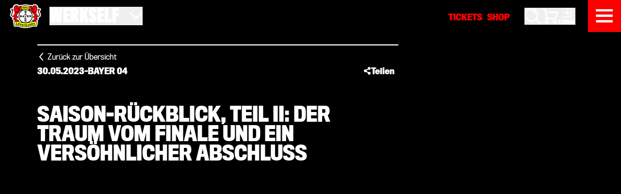

--- FILE ---
content_type: text/html; charset=utf-8
request_url: https://www.bayer04.de/de-de/news/bayer04/saison-rueckblick-teil-ii-der-traum-vom-finale-und-ein-versoehnlicher-abschluss
body_size: 25408
content:
<!DOCTYPE html><html lang="de" translate="no" cdkscrollable data-beasties-container><head>
    <meta charset="utf-8">
    <meta name="theme-color" content="#000000">
    <title>Saison-Rückblick, Teil II: Der Traum vom Finale und ein versöhnlicher Abschluss | Bayer04.de</title>
    <base href="/">
    <meta name="viewport" content="width=device-width, initial-scale=1, maximum-scale=2, viewport-fit=cover">

    <link rel="dns-prefetch" href="https://cdn.bayer04.de">
    <link rel="dns-prefetch" href="https://app.usercentrics.eu">
    <link rel="dns-prefetch" href="https://responder.wt-safetag.com">

    <link rel="preload" href="https://cdn.bayer04.de/static/fonts/TitlingGothicFBSkylineBold/fc26850d-521c-4d74-9805-0274f63edce1-5.woff2" as="font" crossorigin>
    <link rel="preload" href="https://cdn.bayer04.de/static/fonts/TitlingGothicFBNarrowRegular/99b768d6-97fa-4ff6-8c1e-81e40d9973ee-5.woff2" as="font" crossorigin>
    <link rel="preload" href="https://cdn.bayer04.de/static/fonts/TitlingGothicFBCondensedRegular/841f8abd-d4fd-41a7-81b6-a2c9742eb501-5.woff2" as="font" crossorigin>
    <link rel="preload" href="https://cdn.bayer04.de/static/fonts/TitlingGothicFBCondensedBold/1f68b36f-ff60-46e3-9f39-b431888a280e-5.woff2" as="font" crossorigin>
    <link rel="preload" href="https://cdn.bayer04.de/static/fonts/B04Icons/539806f8-ba54-4f0a-b74d-50714caecbe0-5.woff2" as="font" crossorigin>
    <link rel="stylesheet" href="https://cdn.bayer04.de/static/css/b04fonts.min.css">
    <link rel="icon" type="image/x-icon" href="favicon.ico">
    <link rel="icon" type="image/svg+xml" href="favicon.svg">
    <noscript>
      <style>
        img.b04-image {
          opacity: 1 !important;
        }
      </style>
    </noscript>
  <link rel="stylesheet" href="https://cdn-werkself-prod.bayer04.de/styles-SAOVKV7Q.css"><style ng-app-id="ng">[_nghost-ng-c3519508287]{display:block;align-self:flex-start;z-index:1030!important;min-height:var(--b04-header-height)}</style><style ng-app-id="ng">[_nghost-ng-c1854313499]{display:grid;font-size:14px;grid-template-columns:repeat(6,1fr);grid-template-areas:"nav1 nav1 nav1 nav2 nav2 nav2" "social social social social social social" "logo logo info info info info" "nav nav nav nav nav nav"}@media(min-width:768px){[_nghost-ng-c1854313499]{grid-template-rows:auto auto auto auto;grid-template-columns:1fr 1fr 1fr 1fr;grid-template-areas:"social social social social" "logo nav1 nav2 info" "nav nav nav nav"}}[_nghost-ng-c1854313499]   .footer-social[_ngcontent-ng-c1854313499]{grid-area:social;padding:40px 0;margin:20px 0;border-bottom:1px solid rgba(255,255,255,.25)}@media(min-width:768px){[_nghost-ng-c1854313499]   .footer-social[_ngcontent-ng-c1854313499]{padding:20px 0;border-top:1px solid rgba(255,255,255,.25);border-bottom:none}}[_nghost-ng-c1854313499]   .footer-logo[_ngcontent-ng-c1854313499]{grid-area:logo}[_nghost-ng-c1854313499]   .footer-logo[_ngcontent-ng-c1854313499]   img[_ngcontent-ng-c1854313499]{width:85%;max-width:240px}[_nghost-ng-c1854313499]   .footer-info[_ngcontent-ng-c1854313499]{grid-area:info;padding-left:20px}[_nghost-ng-c1854313499]     a{color:var(--bs-on-surface);transition:.3s ease-in-out color}[_nghost-ng-c1854313499]     a:hover{color:var(--bs-accent)}[_nghost-ng-c1854313499]   .footer-nav1[_ngcontent-ng-c1854313499]{grid-area:nav1;font-size:16px;padding-left:10px}[_nghost-ng-c1854313499]   .footer-nav2[_ngcontent-ng-c1854313499]{grid-area:nav2;font-size:16px;padding-left:10px}[_nghost-ng-c1854313499]   .footer-nav[_ngcontent-ng-c1854313499]{grid-area:nav;border-top:1px solid rgba(255,255,255,.25);display:flex;flex-direction:column;align-items:center}[_nghost-ng-c1854313499]   .footer-nav[_ngcontent-ng-c1854313499]   span[_ngcontent-ng-c1854313499]{font-weight:100}[_nghost-ng-c1854313499]   .footer-nav[_ngcontent-ng-c1854313499]   a[_ngcontent-ng-c1854313499]{padding:0 5px;text-decoration:underline}@media(min-width:992px){[_nghost-ng-c1854313499]   .footer-nav[_ngcontent-ng-c1854313499]{flex-direction:row;justify-content:center;align-items:baseline}[_nghost-ng-c1854313499]   .footer-nav[_ngcontent-ng-c1854313499]   span[_ngcontent-ng-c1854313499]:after{content:" |"}}</style><style ng-app-id="ng">[_nghost-ng-c2396579635]{display:block}[_nghost-ng-c2396579635]   b04-section-layout[_ngcontent-ng-c2396579635]  .sticky-header{display:grid;grid-template-columns:repeat(12,1fr);column-gap:.9375rem}@media(min-width:992px){[_nghost-ng-c2396579635]   b04-section-layout[_ngcontent-ng-c2396579635]  .sticky-header{column-gap:1.25rem}}[_nghost-ng-c2396579635]   b04-section-layout[_ngcontent-ng-c2396579635]  .sticky-header{row-gap:.9375rem}@media(min-width:992px){[_nghost-ng-c2396579635]   b04-section-layout[_ngcontent-ng-c2396579635]  .sticky-header{row-gap:1.25rem}}[_nghost-ng-c2396579635]   b04-section-layout[_ngcontent-ng-c2396579635]  .sticky-header>*{grid-column:1/span 12}@media(min-width:768px){[_nghost-ng-c2396579635]   b04-section-layout[_ngcontent-ng-c2396579635]  .sticky-header>*{grid-column:1/span 9}}[_nghost-ng-c2396579635]   b04-section-layout[_ngcontent-ng-c2396579635]  .sticky-header{background-color:#000}</style><style ng-app-id="ng">[_nghost-ng-c3866785384]{display:flex;flex-direction:column;overflow-x:clip;position:relative;min-height:100vh}.is-loaded[_nghost-ng-c3866785384]{min-height:initial}</style><style ng-app-id="ng">[_nghost-ng-c1338012932]{display:block;background-color:#000}</style><style ng-app-id="ng">[_nghost-ng-c14189544]{display:grid;grid-template-columns:repeat(12,1fr);column-gap:.9375rem}@media(min-width:992px){[_nghost-ng-c14189544]{column-gap:1.25rem}}[_nghost-ng-c14189544]{row-gap:.9375rem}@media(min-width:992px){[_nghost-ng-c14189544]{row-gap:1.25rem}}[_nghost-ng-c14189544]    >*, [_nghost-ng-c14189544]    >.full-column{grid-column:1/span 12}[_nghost-ng-c14189544]     .main-column:not(.full-column){grid-column:1/span 12}@media(min-width:576px){[_nghost-ng-c14189544]     .main-column:not(.full-column){grid-column:1/span 10}}@media(min-width:768px){[_nghost-ng-c14189544]     .main-column:not(.full-column){grid-column:1/span 8}}[_nghost-ng-c14189544]     .side-column{grid-column:1/span 12}@media(min-width:576px){[_nghost-ng-c14189544]     .side-column{grid-column:1/span 10}}@media(min-width:768px){[_nghost-ng-c14189544]     .side-column{grid-column:10/span 3}}[_nghost-ng-c14189544]     .half-column{grid-column:1/span 12}@media(min-width:768px){[_nghost-ng-c14189544]     .half-column{grid-column:span 6}}.justify-center[_nghost-ng-c14189544]    >*{grid-column:1/span 12!important}@media(min-width:992px){.justify-center[_nghost-ng-c14189544]    >*{grid-column:2/span 10!important}}</style><style ng-app-id="ng">[_nghost-ng-c3849907777]{display:inline-block;font-size:16px;min-width:16px;line-height:1}[_nghost-ng-c3849907777]     svg{display:inline-block;vertical-align:initial;max-width:100%;max-height:100%}[_nghost-ng-c3849907777]     svg [stroke]{stroke:currentColor}[_nghost-ng-c3849907777]:not(.no-transition){transition:.2s linear transform}.rotate-90[_nghost-ng-c3849907777]{transform:rotate(90deg)}.rotate-180[_nghost-ng-c3849907777]{transform:rotate(180deg)}.rotate-270[_nghost-ng-c3849907777]{transform:rotate(270deg)}</style><meta name="description" content="Auf der Überholspur: Auch Teil II der Bundesligasaison 2022/23 nach der FIFA Fußball-Weltmeisterschaft hat es in sich. Nach dem Jahreswechsel und der Rückkehr des argentinischen Weltmeisters Exequiel Palacios nimmt die Saison unter dem neuen Cheftrainer Xabi Alonso weiter an Fahrt auf. Die Höhepunk…"><meta name="robots" content="INDEX, FOLLOW"><meta property="og:type" content="website"><meta property="og:site_name" content="Bayer 04 Leverkusen Fussball GmbH"><meta property="og:title" content="Saison-Rückblick, Teil II: Der Traum vom Finale und ein versöhnlicher Abschluss | Bayer04.de"><meta property="og:image" content="https://b04-ep-media-prod.azureedge.net/pickerimages/crop_20230518_JS_B04_ASR_EL_2958_524980_XL.jpg"><meta name="og:description" content="Auf der Überholspur: Auch Teil II der Bundesligasaison 2022/23 nach der FIFA Fußball-Weltmeisterschaft hat es in sich. Nach dem Jahreswechsel und der Rückkehr des argentinischen Weltmeisters Exequiel Palacios nimmt die Saison unter dem neuen Cheftrainer Xabi Alonso weiter an Fahrt auf. Die Höhepunk…"><meta name="twitter:card" content="summary_large_image"><meta name="twitter:title" content="Saison-Rückblick, Teil II: Der Traum vom Finale und ein versöhnlicher Abschluss | Bayer04.de"><meta name="twitter:description" content="Auf der Überholspur: Auch Teil II der Bundesligasaison 2022/23 nach der FIFA Fußball-Weltmeisterschaft hat es in sich. Nach dem Jahreswechsel und der Rückkehr des argentinischen Weltmeisters Exequiel Palacios nimmt die Saison unter dem neuen Cheftrainer Xabi Alonso weiter an Fahrt auf. Die Höhepunk…"><meta name="twitter:image" content="https://b04-ep-media-prod.azureedge.net/pickerimages/crop_20230518_JS_B04_ASR_EL_2958_524980_XL.jpg"><link rel="canonical" href="https://www.bayer04.de/de-de/news/bayer04/saison-rueckblick-teil-ii-der-traum-vom-finale-und-ein-versoehnlicher-abschluss"><link rel="alternate" href="https://www.bayer04.de/de-de/news/bayer04/saison-rueckblick-teil-ii-der-traum-vom-finale-und-ein-versoehnlicher-abschluss" hreflang="de"><link rel="alternate" href="https://www.bayer04.de/en-us/news/bundesliga/season-review-part-two-the-dream-of-a-final-and-a-positive-conclusion" hreflang="en"><link rel="alternate" href="https://www.bayer04.de/es-es/news/bayer04/resumen-de-la-temporada-el-sueno-por-la-final-y-un-cierre-positivo" hreflang="es"><link rel="alternate" href="https://www.bayer04.de/de-de/news/bayer04/saison-rueckblick-teil-ii-der-traum-vom-finale-und-ein-versoehnlicher-abschluss" hreflang="x-default"><script type="application/ld+json" id="schema-org-json-ld">{"@context":"https://schema.org","@type":"NewsArticle","mainEntityOfPage":{"@type":"WebPage","@id":"https://www.bayer04.de/de-de/news/bayer04/saison-rueckblick-teil-ii-der-traum-vom-finale-und-ein-versoehnlicher-abschluss"},"headline":"Saison-Rückblick, Teil II: Der Traum vom Finale und ein versöhnlicher Abschluss | Bayer04.de","description":"Auf der Überholspur: Auch Teil II der Bundesligasaison 2022/23 nach der FIFA Fußball-Weltmeisterschaft hat es in sich. Nach dem Jahreswechsel und der Rückkehr des argentinischen Weltmeisters Exequiel Palacios nimmt die Saison unter dem neuen Cheftrainer Xabi Alonso weiter an Fahrt auf. Die Höhepunk…","image":"https://b04-ep-media-prod.azureedge.net/pickerimages/crop_20230518_JS_B04_ASR_EL_2958_524980_XL.jpg","author":{"@type":"Organization","name":"Bayer 04 Leverkusen Fußball GmbH","url":"https://www.bayer04.de/de-de"},"publisher":{"@type":"Organization","name":"Bayer 04 Leverkusen Fußball GmbH","logo":{"@type":"ImageObject","url":"https://cdn.bayer04.de/static/images/bayer-logo.svg"}},"datePublished":"2023-05-30T10:00:00+00:00","dateModified":"2023-05-30T10:00:00+00:00"}</script><style ng-app-id="ng">[_nghost-ng-c1685397151]{display:block;text-align:center}.v-empty[_nghost-ng-c1685397151]{display:none}</style><style ng-app-id="ng">[_nghost-ng-c1277465437]{display:block;position:absolute;pointer-events:none;z-index:-1;top:0;left:0;right:0;bottom:0;-webkit-user-select:none;user-select:none}[_nghost-ng-c1277465437]     .mask{--bg-mask-size: min(200px, max(75px, 8vw)) ;-webkit-clip-path:polygon(calc(50% + var(--bg-mask-size)) 0%,calc(50% + var(--bg-mask-size)) calc(50% - var(--bg-mask-size)),100% calc(50% - var(--bg-mask-size)),100% calc(50% + var(--bg-mask-size)),calc(50% + var(--bg-mask-size)) calc(50% + var(--bg-mask-size)),calc(50% + var(--bg-mask-size)) 100%,calc(50% - var(--bg-mask-size)) 100%,calc(50% - var(--bg-mask-size)) calc(50% + var(--bg-mask-size)),0% calc(50% + var(--bg-mask-size)),0% calc(50% - var(--bg-mask-size)),calc(50% - var(--bg-mask-size)) calc(50% - var(--bg-mask-size)),calc(50% - var(--bg-mask-size)) 0%);clip-path:polygon(calc(50% + var(--bg-mask-size)) 0%,calc(50% + var(--bg-mask-size)) calc(50% - var(--bg-mask-size)),100% calc(50% - var(--bg-mask-size)),100% calc(50% + var(--bg-mask-size)),calc(50% + var(--bg-mask-size)) calc(50% + var(--bg-mask-size)),calc(50% + var(--bg-mask-size)) 100%,calc(50% - var(--bg-mask-size)) 100%,calc(50% - var(--bg-mask-size)) calc(50% + var(--bg-mask-size)),0% calc(50% + var(--bg-mask-size)),0% calc(50% - var(--bg-mask-size)),calc(50% - var(--bg-mask-size)) calc(50% - var(--bg-mask-size)),calc(50% - var(--bg-mask-size)) 0%)}[_nghost-ng-c1277465437]     .mask-invert{--bg-mask-size: min(200px, max(75px, 8vw)) ;-webkit-clip-path:polygon(calc(50% + var(--bg-mask-size)) 0%,calc(50% + var(--bg-mask-size)) calc(50% - var(--bg-mask-size)),100% calc(50% - var(--bg-mask-size)),100% calc(50% + var(--bg-mask-size)),calc(50% + var(--bg-mask-size)) calc(50% + var(--bg-mask-size)),calc(50% + var(--bg-mask-size)) 100%,calc(50% - var(--bg-mask-size)) 100%,calc(50% - var(--bg-mask-size)) calc(50% + var(--bg-mask-size)),0% calc(50% + var(--bg-mask-size)),0% calc(50% - var(--bg-mask-size)),calc(50% - var(--bg-mask-size)) calc(50% - var(--bg-mask-size)),calc(50% - var(--bg-mask-size)) 0%,0% 0%,0% 100%,100% 100%,100% 0%);clip-path:polygon(calc(50% + var(--bg-mask-size)) 0%,calc(50% + var(--bg-mask-size)) calc(50% - var(--bg-mask-size)),100% calc(50% - var(--bg-mask-size)),100% calc(50% + var(--bg-mask-size)),calc(50% + var(--bg-mask-size)) calc(50% + var(--bg-mask-size)),calc(50% + var(--bg-mask-size)) 100%,calc(50% - var(--bg-mask-size)) 100%,calc(50% - var(--bg-mask-size)) calc(50% + var(--bg-mask-size)),0% calc(50% + var(--bg-mask-size)),0% calc(50% - var(--bg-mask-size)),calc(50% - var(--bg-mask-size)) calc(50% - var(--bg-mask-size)),calc(50% - var(--bg-mask-size)) 0%,0% 0%,0% 100%,100% 100%,100% 0%)}</style><style ng-app-id="ng">[_nghost-ng-c2051319294]   h1[_ngcontent-ng-c2051319294], [_nghost-ng-c2051319294]   h2[_ngcontent-ng-c2051319294]{font-size:max(40px,min(150px,10vw));letter-spacing:.25px;margin-top:1ch}[_nghost-ng-c2051319294]   span[_ngcontent-ng-c2051319294]{position:relative}[_nghost-ng-c2051319294]   .sticker[_ngcontent-ng-c2051319294]{display:inline-block;width:0;height:max(30px,min(125px,8.75vw));overflow:visible;position:relative;top:-.4ch;left:-.5ch;--size: 1.3ch}[_nghost-ng-c2051319294]   .sticker[_ngcontent-ng-c2051319294]:before{content:"";display:block;width:var(--size);height:calc(var(--size) / 5);background:currentColor;position:absolute;top:calc(0px - var(--size) / 10);left:calc(0px - var(--size) / 2)}[_nghost-ng-c2051319294]   .sticker[_ngcontent-ng-c2051319294]:after{content:"";display:block;width:calc(var(--size) / 5);height:var(--size);background:currentColor;position:absolute;top:calc(0px - var(--size) / 2);left:calc(0px - var(--size) / 10)}</style><style ng-app-id="ng">[_nghost-ng-c2537004435]{display:block}[_nghost-ng-c2537004435]   .sticker[_ngcontent-ng-c2537004435]{z-index:3;position:absolute;width:min(300px,10vw);height:min(300px,10vw);pointer-events:none}[_nghost-ng-c2537004435]   .sticker-tl[_ngcontent-ng-c2537004435]{top:0;left:0;-webkit-clip-path:polygon(0% 0%,100% 0,100% 33%,33% 33%,33% 100%,0% 100%);clip-path:polygon(0% 0%,100% 0,100% 33%,33% 33%,33% 100%,0% 100%)}[_nghost-ng-c2537004435]   .sticker-tr[_ngcontent-ng-c2537004435]{top:0;right:0;-webkit-clip-path:polygon(0% 0%,100% 0%,100% 100%,66% 100%,66% 33%,0% 33%);clip-path:polygon(0% 0%,100% 0%,100% 100%,66% 100%,66% 33%,0% 33%)}[_nghost-ng-c2537004435]   .sticker-bl[_ngcontent-ng-c2537004435]{bottom:0;left:0;-webkit-clip-path:polygon(0% 0%,33% 0%,33% 66%,100% 66%,100% 100%,0% 100%);clip-path:polygon(0% 0%,33% 0%,33% 66%,100% 66%,100% 100%,0% 100%)}[_nghost-ng-c2537004435]   .sticker-br[_ngcontent-ng-c2537004435]{bottom:0;right:0;-webkit-clip-path:polygon(66% 0%,100% 0%,100% 100%,0% 100%,0% 66%,66% 66%);clip-path:polygon(66% 0%,100% 0%,100% 100%,0% 100%,0% 66%,66% 66%)}</style><style ng-app-id="ng">[_nghost-ng-c3467421429]{display:block}</style><style ng-app-id="ng">[_nghost-ng-c2450410481]{display:block;overflow:hidden;background-color:#cacaca}[_nghost-ng-c2450410481]   .scroll-progress[_ngcontent-ng-c2450410481]{height:3px;background-color:red;width:var(--b04-scroll-progress)}</style><style ng-app-id="ng">[_nghost-ng-c696090291]{display:inline-block}[_nghost-ng-c696090291]   a[_ngcontent-ng-c696090291]{display:block;line-height:42px;padding:0 .5rem;cursor:pointer;transition:.15s ease-in-out color;color:var(--bs-on-surface)}[_nghost-ng-c696090291]   a.active[_ngcontent-ng-c696090291]{color:var(--bs-accent)}</style><style ng-app-id="ng">[_nghost-ng-c2228962623]{display:grid;grid-template-columns:repeat(1,1fr);column-gap:.9375rem}@media(min-width:992px){[_nghost-ng-c2228962623]{column-gap:1.25rem}}[_nghost-ng-c2228962623]{row-gap:.9375rem}@media(min-width:992px){[_nghost-ng-c2228962623]{row-gap:1.25rem}}[_nghost-ng-c2228962623]{grid-template-columns:repeat(auto-fit,minmax(250px,1fr))}.v-narrow[_nghost-ng-c2228962623]{grid-template-columns:repeat(auto-fit,minmax(200px,1fr))}</style><style ng-app-id="ng">[_nghost-ng-c1446811838]{display:block}</style><style ng-app-id="ng">[_nghost-ng-c2104913562]{display:block;overflow:hidden;--gallery-pad: 1rem}.mv-small[_nghost-ng-c2104913562]{--gallery-pad: .25rem}.v-flush[_nghost-ng-c2104913562]{--gallery-pad: 0rem}[_nghost-ng-c2104913562]{margin:0 -var(--gallery-pad);padding:0 var(--gallery-pad)}[_nghost-ng-c2104913562]   b04-scroll-snap.gallery-context[_ngcontent-ng-c2104913562]   b04-gallery-item[_ngcontent-ng-c2104913562]{opacity:1;transition:.3s ease-in-out opacity}[_nghost-ng-c2104913562]   b04-scroll-snap.gallery-context[_ngcontent-ng-c2104913562]   b04-gallery-item.hidden[_ngcontent-ng-c2104913562]{opacity:0}[_nghost-ng-c2104913562]   b04-scroll-snap.gallery-context[_ngcontent-ng-c2104913562]   b04-scroll-ctrl-end[_ngcontent-ng-c2104913562]{padding-left:50%;margin-right:-var(--gallery-pad)}[_nghost-ng-c2104913562]   b04-scroll-snap.gallery-context[_ngcontent-ng-c2104913562]   b04-scroll-ctrl-start[_ngcontent-ng-c2104913562]{padding-right:50%;margin-left:-var(--gallery-pad)}[_nghost-ng-c2104913562]   b04-scroll-snap.gallery-context[_ngcontent-ng-c2104913562]   b04-scroll-ctrl-start[_ngcontent-ng-c2104913562]   b04-icon[_ngcontent-ng-c2104913562], [_nghost-ng-c2104913562]   b04-scroll-snap.gallery-context[_ngcontent-ng-c2104913562]   b04-scroll-ctrl-end[_ngcontent-ng-c2104913562]   b04-icon[_ngcontent-ng-c2104913562]{width:20px}@media(min-width:576px){[_nghost-ng-c2104913562]   b04-scroll-snap.gallery-context[_ngcontent-ng-c2104913562]   b04-scroll-ctrl-start[_ngcontent-ng-c2104913562]   b04-icon[_ngcontent-ng-c2104913562], [_nghost-ng-c2104913562]   b04-scroll-snap.gallery-context[_ngcontent-ng-c2104913562]   b04-scroll-ctrl-end[_ngcontent-ng-c2104913562]   b04-icon[_ngcontent-ng-c2104913562]{width:24px}}@media(min-width:768px){[_nghost-ng-c2104913562]   b04-scroll-snap.gallery-context[_ngcontent-ng-c2104913562]   b04-scroll-ctrl-start[_ngcontent-ng-c2104913562]   b04-icon[_ngcontent-ng-c2104913562], [_nghost-ng-c2104913562]   b04-scroll-snap.gallery-context[_ngcontent-ng-c2104913562]   b04-scroll-ctrl-end[_ngcontent-ng-c2104913562]   b04-icon[_ngcontent-ng-c2104913562]{width:32px}}[_nghost-ng-c2104913562]   b04-scroll-snap.is-video[_ngcontent-ng-c2104913562]   b04-scroll-ctrl-end[_ngcontent-ng-c2104913562], [_nghost-ng-c2104913562]   b04-scroll-snap.is-video[_ngcontent-ng-c2104913562]   b04-scroll-ctrl-start[_ngcontent-ng-c2104913562]{padding-right:0;padding-left:0}[_nghost-ng-c2104913562]   b04-gallery-item[_ngcontent-ng-c2104913562]{width:100%}[_nghost-ng-c2104913562]   b04-gallery-item[_ngcontent-ng-c2104913562]:not(.is-video){pointer-events:none}[_nghost-ng-c2104913562]   b04-scroll-snap.gallery-preview[_ngcontent-ng-c2104913562]  .scs-list-wrapper{padding:3px 0}[_nghost-ng-c2104913562]   b04-scroll-snap.gallery-preview[_ngcontent-ng-c2104913562]  .scs-list{margin:0 -6px}[_nghost-ng-c2104913562]   .gallery-item-title[_ngcontent-ng-c2104913562]{text-align:center;font-size:1rem;margin-top:.5rem}[_nghost-ng-c2104913562]   .gallery-preview-container[_ngcontent-ng-c2104913562]{overflow:hidden;margin-top:1rem;margin-left:-.5rem;margin-right:-.5rem;padding-left:.5rem;padding-right:.5rem}[_nghost-ng-c2104913562]   .gallery-preview-item[_ngcontent-ng-c2104913562]{position:relative;width:16.6666666667%;padding-left:.5rem;padding-right:.5rem;--gallery-item-opacity: .5}[_nghost-ng-c2104913562]   .gallery-preview-item.is-active[_ngcontent-ng-c2104913562]{--gallery-item-opacity: 1;--gallery-item-zoom: 1.2}[_nghost-ng-c2104913562]   .gallery-preview-item[_ngcontent-ng-c2104913562]:hover, [_nghost-ng-c2104913562]   .gallery-preview-item[_ngcontent-ng-c2104913562]:focus-visible{--gallery-item-zoom: 1.2}.v-small[_nghost-ng-c2104913562]{margin-top:.5rem}.v-small[_nghost-ng-c2104913562]   .gallery-preview-item[_ngcontent-ng-c2104913562]{width:33.3333333333%}</style><style ng-app-id="ng">[_nghost-ng-c4271110735]{display:block;position:relative}[_nghost-ng-c4271110735]   .scs-list-wrapper[_ngcontent-ng-c4271110735]{display:block;touch-action:pan-y}[_nghost-ng-c4271110735]   .scs-list[_ngcontent-ng-c4271110735]{position:relative}[_nghost-ng-c4271110735]   .scs-list[_ngcontent-ng-c4271110735]:not(.no-flex){display:flex;flex-direction:row;flex-wrap:nowrap}[_nghost-ng-c4271110735]   .scs-list[_ngcontent-ng-c4271110735]:not(.no-flex).vertical{flex-direction:column}  .scs-item{-webkit-user-select:none;user-select:none;user-drag:none;flex:none}</style><style ng-app-id="ng">[_nghost-ng-c3725109427]{display:inline-block;position:relative;text-align:center;background:#000}[_nghost-ng-c3725109427]   picture[_ngcontent-ng-c3725109427], [_nghost-ng-c3725109427]   video[_ngcontent-ng-c3725109427], [_nghost-ng-c3725109427]   b04-video-card[_ngcontent-ng-c3725109427]{transition:.3s ease-in-out transform,.3s ease-in-out opacity;width:100%;display:block;opacity:var(--gallery-item-opacity, 1)}[_nghost-ng-c3725109427]   picture[_ngcontent-ng-c3725109427]   img[_ngcontent-ng-c3725109427]{transition:.3s ease-in-out transform,.3s ease-in-out opacity;transform:scale(var(--gallery-item-zoom, 1))}</style><style ng-app-id="ng">[_nghost-ng-c2124997791]{display:inline-flex;flex-direction:column;align-items:center;justify-content:center;position:absolute;opacity:1;transition:.2s ease-in-out opacity}.hide[_nghost-ng-c2124997791]{opacity:0;pointer-events:none}b04-scroll-ctrl-start[_nghost-ng-c2124997791]{top:0;bottom:0;left:0}b04-scroll-ctrl-end[_nghost-ng-c2124997791]{top:0;bottom:0;right:0}b04-scroll-ctrl[_nghost-ng-c2124997791]{top:0;bottom:0;left:0;right:0}b04-scroll-ctrl-top[_nghost-ng-c2124997791]{top:0;left:0;right:0}b04-scroll-ctrl-bottom[_nghost-ng-c2124997791]{bottom:0;left:0;right:0}</style><style ng-app-id="ng">[_nghost-ng-c812385616]{display:block;position:relative}[_nghost-ng-c812385616]   img[_ngcontent-ng-c812385616]{width:100%}.variation-hidden[_nghost-ng-c812385616]{display:none}[_nghost-ng-c812385616]   .banner-content[_ngcontent-ng-c812385616]{position:absolute;top:0;left:0;right:0;bottom:0;display:flex;flex-direction:column;align-items:center;justify-content:center;overflow:hidden;color:#fff;pointer-events:none}[_nghost-ng-c812385616]   .banner-content[_ngcontent-ng-c812385616]   a[_ngcontent-ng-c812385616]{pointer-events:all}[_nghost-ng-c812385616]   .banner-category[_ngcontent-ng-c812385616]{margin-bottom:.5rem;font-size:1rem;font-weight:700}[_nghost-ng-c812385616]   .banner-title[_ngcontent-ng-c812385616]{margin-bottom:.5rem;line-height:1.2;font-weight:700;font-size:1.5rem}@media(min-width:576px){[_nghost-ng-c812385616]   .banner-title[_ngcontent-ng-c812385616]{font-size:2rem}}@media(min-width:768px){[_nghost-ng-c812385616]   .banner-title[_ngcontent-ng-c812385616]{font-size:1.25rem}}@media(min-width:992px){[_nghost-ng-c812385616]   .banner-title[_ngcontent-ng-c812385616]{font-size:2rem}}[_nghost-ng-c812385616]   .banner-subtitle[_ngcontent-ng-c812385616]{margin-bottom:.5rem;font-size:1rem;font-weight:400}@media(min-width:768px){[_nghost-ng-c812385616]   .btn[_ngcontent-ng-c812385616]{padding:.75rem 1rem}}@media(min-width:992px){[_nghost-ng-c812385616]   .btn[_ngcontent-ng-c812385616]{padding:1rem 1.5rem}}</style><style ng-app-id="ng">[_nghost-ng-c1133328908]{display:block}</style><style ng-app-id="ng">[_nghost-ng-c1227992740]{display:block}[_nghost-ng-c1227992740]   b04-scroll-snap[_ngcontent-ng-c1227992740]  .scs-list-wrapper{overflow:hidden;padding:3px 0}[_nghost-ng-c1227992740]   b04-scroll-snap[_ngcontent-ng-c1227992740]  .scs-list{margin:0 -6px}[_nghost-ng-c1227992740]   .list-item[_ngcontent-ng-c1227992740]{width:305px;padding:0 10px;flex:none}@media(min-width:992px){[_nghost-ng-c1227992740]   .list-item[_ngcontent-ng-c1227992740]{width:295px}}@media(min-width:1200px){[_nghost-ng-c1227992740]   .list-item[_ngcontent-ng-c1227992740]{width:25%}}[_nghost-ng-c1227992740]   b04-scroll-ctrl-end[_ngcontent-ng-c1227992740]{margin-right:-2rem}[_nghost-ng-c1227992740]   b04-scroll-ctrl-start[_ngcontent-ng-c1227992740]{margin-left:-2rem}</style><style ng-app-id="ng">[_nghost-ng-c2782452240]{display:block}[_nghost-ng-c2782452240]   a.sponsor-item[_ngcontent-ng-c2782452240]{display:block;width:100%}[_nghost-ng-c2782452240]   a.sponsor-item[_ngcontent-ng-c2782452240]   img[_ngcontent-ng-c2782452240]{width:100%;transition:opacity .3s ease-in-out}@media(min-width:576px){[_nghost-ng-c2782452240]   a.sponsor-item[_ngcontent-ng-c2782452240]{width:50%}}@media(min-width:768px){[_nghost-ng-c2782452240]   a.sponsor-item[_ngcontent-ng-c2782452240]{width:33.33%}}@media(min-width:992px){[_nghost-ng-c2782452240]   a.sponsor-item[_ngcontent-ng-c2782452240]{width:25%}}[_nghost-ng-c2782452240]   a.sponsor-item[_ngcontent-ng-c2782452240]:hover   img[_ngcontent-ng-c2782452240], [_nghost-ng-c2782452240]   a.sponsor-item[_ngcontent-ng-c2782452240]:focus-visible   img[_ngcontent-ng-c2782452240]{opacity:.5}</style><style ng-app-id="ng">[_nghost-ng-c2907273299]{display:block}[_nghost-ng-c2907273299]:hover   .separator[_ngcontent-ng-c2907273299]:after{width:100%!important}[_nghost-ng-c2907273299]:not(.v-teaser) > a[_ngcontent-ng-c2907273299], [_nghost-ng-c2907273299]:not(.v-teaser) > div[_ngcontent-ng-c2907273299]{display:flex;flex-direction:column;min-height:100%;position:relative}[_nghost-ng-c2907273299]:not(.v-teaser) > a[_ngcontent-ng-c2907273299]:focus-visible   .separator[_ngcontent-ng-c2907273299]:after, [_nghost-ng-c2907273299]:not(.v-teaser) > div[_ngcontent-ng-c2907273299]:focus-visible   .separator[_ngcontent-ng-c2907273299]:after{width:100%!important}[_nghost-ng-c2907273299]:not(.v-teaser)   .separator[_ngcontent-ng-c2907273299]{height:2px;background-color:#000;position:relative}[_nghost-ng-c2907273299]:not(.v-teaser)   .separator[_ngcontent-ng-c2907273299]:before{content:"";position:absolute;display:block;top:0;left:0;width:100%;height:100%;background-color:rgba(var(--bs-secondary-rgb),.75)}[_nghost-ng-c2907273299]:not(.v-teaser)   .separator[_ngcontent-ng-c2907273299]:after{content:"";position:absolute;display:block;top:0;left:0;width:0%;height:100%;background-color:var(--bs-control);transition:width .3s ease-in-out}[_nghost-ng-c2907273299]:not(.v-teaser)   .news-item-body[_ngcontent-ng-c2907273299]{padding:.9375rem;font-size:.875rem;flex:1}[_nghost-ng-c2907273299]:not(.v-teaser)   .news-item-date[_ngcontent-ng-c2907273299]{font-size:.75rem;line-height:1}[_nghost-ng-c2907273299]:not(.v-teaser)   .news-item-title[_ngcontent-ng-c2907273299]{font-size:18px;line-height:1.2;max-height:64.8px;min-height:64.8px;overflow:hidden;display:-webkit-box;-webkit-line-clamp:3;-webkit-box-orient:vertical}[_nghost-ng-c2907273299]:not(.v-teaser)   .news-item-abstract[_ngcontent-ng-c2907273299]{font-size:.875rem;line-height:1.2;max-height:1.05rem;min-height:1.05rem;overflow:hidden;display:-webkit-box;-webkit-line-clamp:1;-webkit-box-orient:vertical;margin-bottom:0}.v-teaser[_nghost-ng-c2907273299] > a[_ngcontent-ng-c2907273299], .v-teaser[_nghost-ng-c2907273299] > div[_ngcontent-ng-c2907273299]{display:grid;grid-template-columns:repeat(12,1fr);column-gap:.9375rem}@media(min-width:992px){.v-teaser[_nghost-ng-c2907273299] > a[_ngcontent-ng-c2907273299], .v-teaser[_nghost-ng-c2907273299] > div[_ngcontent-ng-c2907273299]{column-gap:1.25rem}}.v-teaser[_nghost-ng-c2907273299] > a[_ngcontent-ng-c2907273299], .v-teaser[_nghost-ng-c2907273299] > div[_ngcontent-ng-c2907273299]{row-gap:.9375rem}@media(min-width:992px){.v-teaser[_nghost-ng-c2907273299] > a[_ngcontent-ng-c2907273299], .v-teaser[_nghost-ng-c2907273299] > div[_ngcontent-ng-c2907273299]{row-gap:1.25rem}}.v-teaser[_nghost-ng-c2907273299] > a[_ngcontent-ng-c2907273299]   .separator[_ngcontent-ng-c2907273299], .v-teaser[_nghost-ng-c2907273299] > div[_ngcontent-ng-c2907273299]   .separator[_ngcontent-ng-c2907273299]{display:none}.v-teaser[_nghost-ng-c2907273299]   .news-item-picture[_ngcontent-ng-c2907273299]{grid-column:span 12}.v-teaser[_nghost-ng-c2907273299]   .news-item-body[_ngcontent-ng-c2907273299]{grid-column:span 12}@media(min-width:768px){.v-teaser[_nghost-ng-c2907273299]   .news-item-picture[_ngcontent-ng-c2907273299]{grid-column:span 5}.v-teaser[_nghost-ng-c2907273299]   .news-item-body[_ngcontent-ng-c2907273299]{grid-column:span 7}}@media(min-width:992px){.v-teaser[_nghost-ng-c2907273299]   .news-item-picture[_ngcontent-ng-c2907273299]{grid-column:span 6}.v-teaser[_nghost-ng-c2907273299]   .news-item-body[_ngcontent-ng-c2907273299]{grid-column:span 6}}[_nghost-ng-c2907273299]   picture[_ngcontent-ng-c2907273299]{position:relative;overflow:hidden}[_nghost-ng-c2907273299]   picture[_ngcontent-ng-c2907273299]   b04-icon[_ngcontent-ng-c2907273299]{position:absolute;bottom:-2%;left:0;width:20%}</style><style ng-app-id="ng">[_nghost-ng-c2401568957]{display:block;aspect-ratio:16/9}[_nghost-ng-c2401568957]   picture[_ngcontent-ng-c2401568957]{width:100%;height:100%;position:relative;display:block}[_nghost-ng-c2401568957]   img[_ngcontent-ng-c2401568957]{width:100%;height:100%;object-fit:cover}[_nghost-ng-c2401568957]   svg[_ngcontent-ng-c2401568957]{position:absolute;width:100px;height:100px;top:calc(50% - 50px);left:calc(50% - 50px)}[_nghost-ng-c2401568957]   svg.v-small[_ngcontent-ng-c2401568957]{position:absolute;width:50px;height:50px;top:calc(50% - 25px);left:calc(50% - 25px)}</style><style ng-app-id="ng">[_nghost-ng-c3741246223]{display:flex;flex-direction:column;align-items:center;justify-content:center;padding:1rem}.v-blur[_nghost-ng-c3741246223]{-webkit-backdrop-filter:blur(20px);backdrop-filter:blur(20px);background-color:#0003}.v-absolute[_nghost-ng-c3741246223]{position:absolute;top:0;left:0;right:0;bottom:0}.v-lg[_nghost-ng-c3741246223]   .message[_ngcontent-ng-c3741246223]{font-size:24px}.v-lg[_nghost-ng-c3741246223]   .btn[_ngcontent-ng-c3741246223]{margin-top:2rem}.message[_ngcontent-ng-c3741246223]{flex:none;color:#fff;margin-top:1rem;text-transform:uppercase;font-weight:700;text-align:center}.btn[_ngcontent-ng-c3741246223]{flex:none;margin-top:1rem;display:flex;align-items:center;justify-content:center;color:#fff;text-transform:uppercase;font-weight:700;font-size:1.125rem;width:100%;border-radius:0;height:3rem;line-height:3rem;padding:0;line-height:1;max-width:400px}.btn-outline-primary[_ngcontent-ng-c3741246223]{color:red;border-width:2px}.btn-outline-primary[_ngcontent-ng-c3741246223]:active, .btn-outline-primary[_ngcontent-ng-c3741246223]:hover, .btn-outline-primary[_ngcontent-ng-c3741246223]:focus{background-color:transparent}</style><style ng-app-id="ng">[_nghost-ng-c2476453227]{display:inline-flex;flex-direction:row;justify-content:stretch;height:1.5rem;font-size:1rem}[_nghost-ng-c2476453227]   span[_ngcontent-ng-c2476453227]{font-weight:700;padding:0 .25rem;line-height:1.5rem}[_nghost-ng-c2476453227]   b04-icon[_ngcontent-ng-c2476453227]{width:1.5rem;height:1.5rem}</style></head>

  <body><!--nghm--><script type="text/javascript" id="ng-event-dispatch-contract">(()=>{function p(t,n,r,o,e,i,f,m){return{eventType:t,event:n,targetElement:r,eic:o,timeStamp:e,eia:i,eirp:f,eiack:m}}function u(t){let n=[],r=e=>{n.push(e)};return{c:t,q:n,et:[],etc:[],d:r,h:e=>{r(p(e.type,e,e.target,t,Date.now()))}}}function s(t,n,r){for(let o=0;o<n.length;o++){let e=n[o];(r?t.etc:t.et).push(e),t.c.addEventListener(e,t.h,r)}}function c(t,n,r,o,e=window){let i=u(t);e._ejsas||(e._ejsas={}),e._ejsas[n]=i,s(i,r),s(i,o,!0)}window.__jsaction_bootstrap=c;})();
</script><script>window.__jsaction_bootstrap(document.body,"ng",["click","focusin","focusout","keydown","mousedown"],["focus"]);</script>
    <b04-app ng-version="21.0.3" ngh="38" ng-server-context="ssr"><router-outlet class="ng-star-inserted"></router-outlet><b04-app-frame class="d-block b04-container ng-star-inserted" ngh="37"><b04-app-header class="b04-section bg-dark flush-x flush-y sticky-top" _nghost-ng-c3519508287 ngh="0"><!----></b04-app-header><router-outlet></router-outlet><b04-hub-news _nghost-ng-c2396579635 class="b04-hub ng-star-inserted" ngh="33"><!----><!----><b04-section-layout _ngcontent-ng-c2396579635 _nghost-ng-c3866785384 class="ng-tns-c3866785384-1 ng-star-inserted is-loaded" ngh="32"><b04-sticky-header _ngcontent-ng-c3866785384 class="block ng-tns-c3866785384-1 sticky-top ng-star-inserted" _nghost-ng-c1338012932 ngh="4"><div _ngcontent-ng-c3467421429 class="b04-section flush-y ng-star-inserted"><b04-section-container _ngcontent-ng-c3467421429 _nghost-ng-c14189544 class="justify-none" ngh="1"><b04-news-intro-header _ngcontent-ng-c3467421429 class="d-block pt-md main-column theme-dark" ngh="3"><b04-scroll-progress _nghost-ng-c2450410481 style="--b04-scroll-progress: 0%;" ngh="1"><div _ngcontent-ng-c2450410481 class="scroll-progress"></div></b04-scroll-progress><a class="text-on-surface cursor-pointer d-inline-flex align-items-center py-xs lh-1" jsaction="click:;" ngb="d0"><b04-icon class="b04-icon rotate-270 text-on-surface me-xxxs b04-svg-icon" _nghost-ng-c3849907777 style="width: 16px; height: 16px; font-size: 16px;" aria-hidden="true" ngh="1"><svg xmlns="http://www.w3.org/2000/svg" viewBox="0 0 16 16">
  <path fill="currentColor" d="M15.108,12.41L8,6.317L0.892,12.41l-1.302-1.519l7.759-6.65c0.375-0.322,0.927-0.322,1.302,0l7.759,6.65 L15.108,12.41z">
  </path>
</svg></b04-icon><span class="position-relative" style="top: 1px;">Zurück zur Übersicht</span></a><div class="d-flex flex-row align-items-center mt-nxs gap-xxs fw-bold fs-md font-gothic-condensed"><span class="ng-star-inserted">30.05.2023</span><!----><span aria-hidden="true" class="ng-star-inserted">-</span><!----><span class="text-uppercase ng-star-inserted">Bayer 04</span><!----><span class="flex-fill"></span><b04-social-share _nghost-ng-c696090291 ngh="2"><a _ngcontent-ng-c696090291 tabindex="0" class="cdk-menu-trigger d-inline-flex flex-row align-items-center gap-xxs" role="button" data-cdk-menu-stack-id="cdk-menu-stack-2319" aria-haspopup="menu" aria-expanded="false" jsaction="focusin:;focusout:;keydown:;click:;" ngb="d0"><b04-icon _ngcontent-ng-c696090291 class="b04-icon b04-svg-icon" _nghost-ng-c3849907777 style="width: 16px; height: 16px; font-size: 16px;" aria-hidden="true" ngh="1"><svg xmlns="http://www.w3.org/2000/svg" viewBox="0 0 16 16">
  <path fill="currentColor" d="M12 6c1.654 0 3-1.346 3-3s-1.346-3-3-3-3 1.346-3 3c0 .223.029.439.075.649l-3.22 2.012A2.97 2.97 0 0 0 4 5C2.346 5 1 6.346 1 8s1.346 3 3 3a2.97 2.97 0 0 0 1.855-.661l3.22 2.012c-.046.21-.075.426-.075.649 0 1.654 1.346 3 3 3s3-1.346 3-3-1.346-3-3-3a2.97 2.97 0 0 0-1.855.661l-3.22-2.012C6.971 8.439 7 8.223 7 8s-.029-.439-.075-.649l3.22-2.012A2.97 2.97 0 0 0 12 6z"/>
</svg></b04-icon><span _ngcontent-ng-c696090291 class="position-relative" style="top: 1px;"> Teilen </span></a><!----><!----></b04-social-share></div></b04-news-intro-header></b04-section-container></div><!----><b04-section-container _ngcontent-ng-c1338012932 class="b04-section flush-y justify-none" _nghost-ng-c14189544 ngh="1"><!----></b04-section-container></b04-sticky-header><!----><b04-section-header-image _nghost-ng-c1685397151 class="b04-section b04-section-flush-x b04-section-flush-top ng-star-inserted v-empty" id ngh="8"><b04-section-background _ngcontent-ng-c1685397151 _nghost-ng-c1277465437 class aria-hidden="true" ngh="6"><!----><!----><b04-section-background-stickers _ngcontent-ng-c1277465437 _nghost-ng-c2537004435 class="ng-star-inserted" ngh="5"><!----><!----><!----><!----></b04-section-background-stickers><!----></b04-section-background><b04-section-container _ngcontent-ng-c1685397151 _nghost-ng-c14189544 class="justify-none" ngh="1"><b04-section-header _ngcontent-ng-c1685397151 class="d-block mb-sm mb-sm-md d-none mb-0" _nghost-ng-c2051319294 ngh="7"><!----><!----><!----><!----></b04-section-header><!----></b04-section-container></b04-section-header-image><!----><b04-news-intro class="b04-section flush-bottom ng-star-inserted theme-dark" _nghost-ng-c3467421429 id ngh="9"><b04-section-background _ngcontent-ng-c3467421429 _nghost-ng-c1277465437 class="theme-dark" aria-hidden="true" ngh="6"><!----><!----><b04-section-background-stickers _ngcontent-ng-c1277465437 _nghost-ng-c2537004435 class="ng-star-inserted" ngh="5"><!----><!----><!----><!----></b04-section-background-stickers><!----></b04-section-background><!----><b04-section-container _ngcontent-ng-c3467421429 _nghost-ng-c14189544 class="justify-none" ngh="1"><div _ngcontent-ng-c3467421429 class="main-column"><!----><h1 _ngcontent-ng-c3467421429 class="text-uppercase ng-star-inserted"> Saison-Rückblick, Teil II: Der Traum vom Finale und ein versöhnlicher Abschluss </h1><!----><div _ngcontent-ng-c3467421429 class="ng-star-inserted" jsaction="click:;" ngb="d0">Auf der Überholspur: Auch Teil II der Bundesligasaison 2022/23 nach der FIFA Fußball-Weltmeisterschaft hat es in sich. Nach dem Jahreswechsel und der Rückkehr des argentinischen Weltmeisters Exequiel Palacios nimmt die Saison unter dem neuen Cheftrainer Xabi Alonso weiter an Fahrt auf. Die Höhepunkte: das Comeback von Florian Wirtz, ein hochemotionaler Elfmeterkrimi bei der AS Monaco, der Sieg gegen den Rekordmeister FC Bayern München und eine Erfolgsserie von wettbewerbsübergreifend 14 ungeschlagenen Partien. Am Ende beschließt die Werkself die Spielzeit mit einem historischen Europa-League-Halbfinale in der BayArena sowie einem ebenso intensiven Saisonfinale beim VfL Bochum 1848. Hier ist Teil II des Saison-Rückblicks.</div><!----></div><div _ngcontent-ng-c1685397151 class="main-column ng-star-inserted"><picture _ngcontent-ng-c1685397151 class="ratio ratio-16x9 d-block overflow-hidden ng-star-inserted"><img _ngcontent-ng-c1685397151 data-testid="headerImage" b04imagestatus sizes="(min-width: 1300px) 800px, (min-width: 992px) 80vw, 100vw" loading="eager" fetchpriority="high" class="position-absolute inset-0 object-fit-cover b04-image" srcset="https://b04-ep-media-prod.azureedge.net/pickerimages/crop_20230518_JS_B04_ASR_EL_2958_524980_XL.jpg 1920w, https://b04-ep-media-prod.azureedge.net/pickerimages/crop_20230518_JS_B04_ASR_EL_2958_524980_L.jpg 990w, https://b04-ep-media-prod.azureedge.net/pickerimages/crop_20230518_JS_B04_ASR_EL_2958_524980_M.jpg 860w, https://b04-ep-media-prod.azureedge.net/pickerimages/crop_20230518_JS_B04_ASR_EL_2958_524980_S.jpg 495w" alt="crop_20230518_JS_B04_ASR_EL_2958.jpg" src="https://b04-ep-media-prod.azureedge.net/pickerimages/crop_20230518_JS_B04_ASR_EL_2958_524980_M.jpg"></picture><!----><!----></div><!----></b04-section-container></b04-news-intro><!----><b04-section-content class="b04-section ng-star-inserted theme-dark" id ngh="19"><b04-section-background _nghost-ng-c1277465437 class="theme-dark" aria-hidden="true" ngh="6"><!----><!----><b04-section-background-stickers _ngcontent-ng-c1277465437 _nghost-ng-c2537004435 class="ng-star-inserted" ngh="5"><!----><!----><!----><!----></b04-section-background-stickers><!----></b04-section-background><b04-section-header class="d-block mb-sm mb-sm-md d-none mb-0 ng-star-inserted" _nghost-ng-c2051319294 ngh="7"><!----><!----><!----><!----></b04-section-header><!----><b04-section-container _nghost-ng-c14189544 class="ng-star-inserted justify-none" ngh="1"><b04-content-block-list class="d-block main-column ng-star-inserted" ngh="16"><b04-html-block _nghost-ng-c2228962623 class="b04-content-block v-narrow cols-1 ng-star-inserted" ngh="10"><div _ngcontent-ng-c2228962623 class="html-content ng-star-inserted" jsaction="click:;" ngb="d0"><h2><span style="color: #d0021b;">SPIELTAGE 16-34 (BIS ZUM Saisonende)</span></h2>
<h3>DER WELTMEISTER IST ZURÜCK IN LEVERKUSEN</h3>
<p>Noch etwas müde, aber glücklich absolviert der argentinische Nationalspieler <a href="/de-de/player/werkself/bayer-04-leverkusen/exequiel-palacios" title="Exequiel Palacios">Exequiel Palacios</a> als einziger Weltmeister aus der Bundesliga bereits am 3. Januar mit der Werkself das erste Mannschaftstraining im neuen Jahr 2023. Im Anschluss wird der Mittelfeldspieler von zahlreichen Mitarbeitenden des Klubs mit tosendem Applaus empfangen. Sport-Geschäftsführer <a href="/de-de/page/ueber-uns/simon-rolfes" title="Simon Rolfes">Simon Rolfes</a> und Cheftrainer <span>Xabi Alonso</span> ehren den Argentinier, dann folgen Selfies und Autogramme.</p>
<p>„Der Tag heute hat mich sehr beeindruckt. Ich bin begeistert von so einem Wiedersehen und davon, wie ich hier vom Klub und von den Leuten empfangen worden bin. Ich bin jedem Einzelnen bei Bayer 04 dankbar“, sagt Palacios gegenüber <a href="https://www.bayer04.de/de-de/" target="_blank" rel="noopener">bayer04.de</a>. In weiser Voraussicht betont er im Zuge dessen aber auch: „Im Fußball geht es immer schnell weiter. Ich versuche, das Erlebte jetzt einerseits wegzuschieben und mich auf den Alltag zu konzentrieren. Andererseits will ich die Euphorie aber auch nutzen, um mit allen gemeinsam die Ziele des Klubs zu erreichen.“ Er soll Recht behalten...<br></p></div><!----></b04-html-block><!----><b04-gallery-block class="b04-content-block ng-star-inserted" _nghost-ng-c1446811838 ngh="1"><b04-gallery _ngcontent-ng-c1446811838 _nghost-ng-c2104913562 class ngh="12"><b04-scroll-snap _ngcontent-ng-c2104913562 class="gallery-context ng-star-inserted" _nghost-ng-c4271110735 ngh="1"><div _ngcontent-ng-c4271110735 class="scs-list-wrapper"><div _ngcontent-ng-c4271110735 class="scs-list"><b04-gallery-item _ngcontent-ng-c2104913562 class="theme-dark scs-item ng-star-inserted" _nghost-ng-c3725109427 ngh="11"><!----><picture _ngcontent-ng-c3725109427 class="ratio ratio-16x9 overflow-hidden ng-star-inserted"><img _ngcontent-ng-c3725109427 class="object-fit-contain w-100 b04-image" alt="crop_20230103_NB_B04_Mitarbeite_Essen_59467.jpg" src="https://b04-ep-media-prod.azureedge.net/pickerimages/crop_20230103_NB_B04_Mitarbeite_Essen_59467_524977_XL.jpg" srcset="https://b04-ep-media-prod.azureedge.net/pickerimages/crop_20230103_NB_B04_Mitarbeite_Essen_59467_524977_XL.jpg 1920w, https://b04-ep-media-prod.azureedge.net/pickerimages/crop_20230103_NB_B04_Mitarbeite_Essen_59467_524977_L.jpg 990w, https://b04-ep-media-prod.azureedge.net/pickerimages/crop_20230103_NB_B04_Mitarbeite_Essen_59467_524977_M.jpg 860w, https://b04-ep-media-prod.azureedge.net/pickerimages/crop_20230103_NB_B04_Mitarbeite_Essen_59467_524977_S.jpg 495w, https://b04-ep-media-prod.azureedge.net/pickerimages/crop_20230103_NB_B04_Mitarbeite_Essen_59467_524977_XS.jpg 248w, https://b04-ep-media-prod.azureedge.net/pickerimages/crop_20230103_NB_B04_Mitarbeite_Essen_59467_524977_Q.jpg 144w" loading="lazy"></picture><!----><!----><!----></b04-gallery-item><b04-gallery-item _ngcontent-ng-c2104913562 class="theme-dark scs-item hidden ng-star-inserted" _nghost-ng-c3725109427 ngh="11"><!----><picture _ngcontent-ng-c3725109427 class="ratio ratio-16x9 overflow-hidden ng-star-inserted"><img _ngcontent-ng-c3725109427 class="object-fit-contain w-100 b04-image" alt="crop_20230103_FS_PalaciosMedaille_48755.jpg" src="https://b04-ep-media-prod.azureedge.net/pickerimages/crop_20230103_FS_PalaciosMedaille_48755_493767_XL.jpg" srcset="https://b04-ep-media-prod.azureedge.net/pickerimages/crop_20230103_FS_PalaciosMedaille_48755_493767_XL.jpg 1920w, https://b04-ep-media-prod.azureedge.net/pickerimages/crop_20230103_FS_PalaciosMedaille_48755_493767_L.jpg 990w, https://b04-ep-media-prod.azureedge.net/pickerimages/crop_20230103_FS_PalaciosMedaille_48755_493767_M.jpg 860w, https://b04-ep-media-prod.azureedge.net/pickerimages/crop_20230103_FS_PalaciosMedaille_48755_493767_S.jpg 495w, https://b04-ep-media-prod.azureedge.net/pickerimages/crop_20230103_FS_PalaciosMedaille_48755_493767_XS.jpg 248w, https://b04-ep-media-prod.azureedge.net/pickerimages/crop_20230103_FS_PalaciosMedaille_48755_493767_Q.jpg 144w" loading="lazy"></picture><!----><!----><!----></b04-gallery-item><b04-gallery-item _ngcontent-ng-c2104913562 class="theme-dark scs-item hidden ng-star-inserted" _nghost-ng-c3725109427 ngh="11"><!----><picture _ngcontent-ng-c3725109427 class="ratio ratio-16x9 overflow-hidden ng-star-inserted"><img _ngcontent-ng-c3725109427 class="object-fit-contain w-100 b04-image" alt="crop_Palacios_Messi_DiMaria_Weltmeisterschaft.jpg" src="https://b04-ep-media-prod.azureedge.net/pickerimages/crop_Palacios_Messi_DiMaria_Weltmeisterschaft_525265_XL.jpg" srcset="https://b04-ep-media-prod.azureedge.net/pickerimages/crop_Palacios_Messi_DiMaria_Weltmeisterschaft_525265_XL.jpg 1920w, https://b04-ep-media-prod.azureedge.net/pickerimages/crop_Palacios_Messi_DiMaria_Weltmeisterschaft_525265_L.jpg 990w, https://b04-ep-media-prod.azureedge.net/pickerimages/crop_Palacios_Messi_DiMaria_Weltmeisterschaft_525265_M.jpg 860w, https://b04-ep-media-prod.azureedge.net/pickerimages/crop_Palacios_Messi_DiMaria_Weltmeisterschaft_525265_S.jpg 495w, https://b04-ep-media-prod.azureedge.net/pickerimages/crop_Palacios_Messi_DiMaria_Weltmeisterschaft_525265_XS.jpg 248w, https://b04-ep-media-prod.azureedge.net/pickerimages/crop_Palacios_Messi_DiMaria_Weltmeisterschaft_525265_Q.jpg 144w" loading="lazy"></picture><!----><!----><!----></b04-gallery-item><!----></div></div><b04-scroll-ctrl-end _ngcontent-ng-c2104913562 b04scrollnext _nghost-ng-c2124997791 class="hide cursor-pointer ng-star-inserted" ngh="1" jsaction="click:;mousedown:;" ngb="d0"><b04-icon _ngcontent-ng-c2104913562 class="b04-icon b04-svg-icon" _nghost-ng-c3849907777 aria-hidden="true" ngh="1"><svg viewBox="0 0 41 55" fill="none" xmlns="http://www.w3.org/2000/svg">
  <path d="M40.708 28.1137L13.0679 0.718109L8.56982 5.17636L31.6467 27.9845L8.56983 49.7589L12.9375 54.2817L40.708 28.1137Z" fill="#FF0000"/>
  <path d="M32.1377 28.1137L4.49755 0.718109L-0.000487891 5.17636L23.0764 27.9845L-0.000483994 49.7589L4.36718 54.2817L32.1377 28.1137Z" fill="#000000"/>
</svg></b04-icon></b04-scroll-ctrl-end><!----><b04-scroll-ctrl-start _ngcontent-ng-c2104913562 b04scrollprev _nghost-ng-c2124997791 class="hide cursor-pointer ng-star-inserted" ngh="1" jsaction="click:;mousedown:;" ngb="d0"><b04-icon _ngcontent-ng-c2104913562 class="b04-icon rotate-180 b04-svg-icon" _nghost-ng-c3849907777 aria-hidden="true" ngh="1"><svg viewBox="0 0 41 55" fill="none" xmlns="http://www.w3.org/2000/svg">
  <path d="M40.708 28.1137L13.0679 0.718109L8.56982 5.17636L31.6467 27.9845L8.56983 49.7589L12.9375 54.2817L40.708 28.1137Z" fill="#FF0000"/>
  <path d="M32.1377 28.1137L4.49755 0.718109L-0.000487891 5.17636L23.0764 27.9845L-0.000483994 49.7589L4.36718 54.2817L32.1377 28.1137Z" fill="#000000"/>
</svg></b04-icon></b04-scroll-ctrl-start><!----></b04-scroll-snap><div _ngcontent-ng-c2104913562 class="gallery-preview-container ng-star-inserted"><b04-scroll-snap _ngcontent-ng-c2104913562 class="gallery-preview" _nghost-ng-c4271110735 ngh="1"><div _ngcontent-ng-c4271110735 class="scs-list-wrapper"><div _ngcontent-ng-c4271110735 class="scs-list"><div _ngcontent-ng-c2104913562 class="gallery-preview-item hover-zoom focus-zoom cursor-pointer scs-item is-active ng-star-inserted" jsaction="click:;" ngb="d0"><b04-gallery-item _ngcontent-ng-c2104913562 class="theme-dark" _nghost-ng-c3725109427 tabindex="0" ngh="11" jsaction="focus:;" ngb="d0"><!----><picture _ngcontent-ng-c3725109427 class="ratio ratio-16x9 overflow-hidden ng-star-inserted"><img _ngcontent-ng-c3725109427 class="object-fit-contain w-100 b04-image" alt="crop_20230103_NB_B04_Mitarbeite_Essen_59467.jpg" src="https://b04-ep-media-prod.azureedge.net/pickerimages/crop_20230103_NB_B04_Mitarbeite_Essen_59467_524977_XL.jpg" srcset="https://b04-ep-media-prod.azureedge.net/pickerimages/crop_20230103_NB_B04_Mitarbeite_Essen_59467_524977_XL.jpg 1920w, https://b04-ep-media-prod.azureedge.net/pickerimages/crop_20230103_NB_B04_Mitarbeite_Essen_59467_524977_L.jpg 990w, https://b04-ep-media-prod.azureedge.net/pickerimages/crop_20230103_NB_B04_Mitarbeite_Essen_59467_524977_M.jpg 860w, https://b04-ep-media-prod.azureedge.net/pickerimages/crop_20230103_NB_B04_Mitarbeite_Essen_59467_524977_S.jpg 495w, https://b04-ep-media-prod.azureedge.net/pickerimages/crop_20230103_NB_B04_Mitarbeite_Essen_59467_524977_XS.jpg 248w, https://b04-ep-media-prod.azureedge.net/pickerimages/crop_20230103_NB_B04_Mitarbeite_Essen_59467_524977_Q.jpg 144w" loading="lazy"></picture><!----><!----></b04-gallery-item></div><div _ngcontent-ng-c2104913562 class="gallery-preview-item hover-zoom focus-zoom cursor-pointer scs-item ng-star-inserted" jsaction="click:;" ngb="d0"><b04-gallery-item _ngcontent-ng-c2104913562 class="theme-dark" _nghost-ng-c3725109427 tabindex="-1" ngh="11" jsaction="focus:;" ngb="d0"><!----><picture _ngcontent-ng-c3725109427 class="ratio ratio-16x9 overflow-hidden ng-star-inserted"><img _ngcontent-ng-c3725109427 class="object-fit-contain w-100 b04-image" alt="crop_20230103_FS_PalaciosMedaille_48755.jpg" src="https://b04-ep-media-prod.azureedge.net/pickerimages/crop_20230103_FS_PalaciosMedaille_48755_493767_XL.jpg" srcset="https://b04-ep-media-prod.azureedge.net/pickerimages/crop_20230103_FS_PalaciosMedaille_48755_493767_XL.jpg 1920w, https://b04-ep-media-prod.azureedge.net/pickerimages/crop_20230103_FS_PalaciosMedaille_48755_493767_L.jpg 990w, https://b04-ep-media-prod.azureedge.net/pickerimages/crop_20230103_FS_PalaciosMedaille_48755_493767_M.jpg 860w, https://b04-ep-media-prod.azureedge.net/pickerimages/crop_20230103_FS_PalaciosMedaille_48755_493767_S.jpg 495w, https://b04-ep-media-prod.azureedge.net/pickerimages/crop_20230103_FS_PalaciosMedaille_48755_493767_XS.jpg 248w, https://b04-ep-media-prod.azureedge.net/pickerimages/crop_20230103_FS_PalaciosMedaille_48755_493767_Q.jpg 144w" loading="lazy"></picture><!----><!----></b04-gallery-item></div><div _ngcontent-ng-c2104913562 class="gallery-preview-item hover-zoom focus-zoom cursor-pointer scs-item ng-star-inserted" jsaction="click:;" ngb="d0"><b04-gallery-item _ngcontent-ng-c2104913562 class="theme-dark" _nghost-ng-c3725109427 tabindex="-1" ngh="11" jsaction="focus:;" ngb="d0"><!----><picture _ngcontent-ng-c3725109427 class="ratio ratio-16x9 overflow-hidden ng-star-inserted"><img _ngcontent-ng-c3725109427 class="object-fit-contain w-100 b04-image" alt="crop_Palacios_Messi_DiMaria_Weltmeisterschaft.jpg" src="https://b04-ep-media-prod.azureedge.net/pickerimages/crop_Palacios_Messi_DiMaria_Weltmeisterschaft_525265_XL.jpg" srcset="https://b04-ep-media-prod.azureedge.net/pickerimages/crop_Palacios_Messi_DiMaria_Weltmeisterschaft_525265_XL.jpg 1920w, https://b04-ep-media-prod.azureedge.net/pickerimages/crop_Palacios_Messi_DiMaria_Weltmeisterschaft_525265_L.jpg 990w, https://b04-ep-media-prod.azureedge.net/pickerimages/crop_Palacios_Messi_DiMaria_Weltmeisterschaft_525265_M.jpg 860w, https://b04-ep-media-prod.azureedge.net/pickerimages/crop_Palacios_Messi_DiMaria_Weltmeisterschaft_525265_S.jpg 495w, https://b04-ep-media-prod.azureedge.net/pickerimages/crop_Palacios_Messi_DiMaria_Weltmeisterschaft_525265_XS.jpg 248w, https://b04-ep-media-prod.azureedge.net/pickerimages/crop_Palacios_Messi_DiMaria_Weltmeisterschaft_525265_Q.jpg 144w" loading="lazy"></picture><!----><!----></b04-gallery-item></div><!----></div></div></b04-scroll-snap></div><!----><!----></b04-gallery></b04-gallery-block><!----><b04-html-block _nghost-ng-c2228962623 class="b04-content-block v-narrow cols-1 ng-star-inserted" ngh="10"><div _ngcontent-ng-c2228962623 class="html-content ng-star-inserted" jsaction="click:;" ngb="d0"><h3>NACH 315 TAGEN: WIRTZ FEIERT LIGA-COMEBACK</h3>
<p>Beim Bundesliga-Restart wollen Palacios und Co. da weitermachen, wo sie vor der WM-Pause aufgehört hatten – und das gelingt ihnen. Bei Borussia Mönchengladbach zeigt sich die Werkself effizient (<a href="/de-de/news/bundesliga/gelungener-ligastart-in-2023-werkself-gewinnt-3-2-bei-moenchengladbach" title="Gelungener Ligastart in 2023: Werkself gewinnt 3:2 bei Mönchengladbach">3:2</a>). Highlight des Spiels: <a href="/de-de/player/werkself/ehemalige/florian-wirtz" title="Florian Wirtz">Florian Wirtz</a> wird in der 74. Minute eingewechselt und bestreitet damit erstmals seit März 2022 nach überstandenem Kreuzbandriss wieder ein Pflichtspiel.</p>
<h3>TAPSOBA BEENDET STRAFSTOSS-FLUCH</h3>
<p>Wenige Tage später beim <a href="/de-de/news/bundesliga/2-0-gegen-bochum-werkself-gewinnt-erstes-heimspiel-in-2023" title="2:0 gegen Bochum – Werkself gewinnt erstes Heimspiel in 2023">2:0</a>-Heimsieg gegen den VfL Bochum 1848 gibt der Mittelfeldspieler nach insgesamt 318 Tagen auch sein Startelf-Comeback und überzeugt direkt mit einem starken Auftritt sowie einem Assist beim Tor von <a href="/de-de/player/werkself/ehemalige/adam-hlozek" title="Adam Hlozek">Adam Hlozek</a>. Zuvor beendet <a href="/de-de/player/werkself/bayer-04-leverkusen/edmond-tapsoba" title="Edmond Tapsoba">Edmond Tapsoba</a> mit einem strammen Schuss unter die Latte die Leverkusener Negativbilanz vom Punkt: Sechs Elfmeter in Folge hatte Bayer 04 zuvor vergeben.</p>
<h3>ELFMETER-KRIMI IN MONACO LEITET WENDE EIN</h3>
<p>Mit der <a href="/de-de/news/bundesliga/0-2-siegesserie-der-werkself-reisst-gegen-dortmund" title="0:2 – Siegesserie der Werkself reißt gegen Dortmund">0:2</a>-Niederlage gegen Borussia Dortmund trotz eines couragierten Auftritts sowie einem <a href="/de-de/news/bundesliga/0-1-werkself-unterliegt-erstmals-in-augsburg" title="0:1 – Werkself unterliegt erstmals in Augsburg">0:1</a> beim FC Augsburg endet der zwischenzeitliche Lauf der Werkself von fünf Siegen in Folge. Davon unbeeindruckt, sammelt Schwarz-Rot aber mit dem folgenden <a href="/de-de/news/bundesliga/3-1-in-sinsheim-werkself-laesst-der-tsg-keine-chance" title="3:1 in Sinsheim: Werkself lässt der TSG keine Chance">3:1</a>-Erfolg gegen die TSG Hoffenheim am 20. Spieltag die nächsten wichtigen Punkte für die Aufholjagd in der Liga.</p>
<p>Mit breiter Brust empfängt die Alonso-Auswahl daraufhin Mitte Februar die AS Monaco für das Play-off-Hinspiel zur K.-o.-Runde der UEFA Europa League. Gegen die Monegassen besorgt abermals Wirtz, der nach seinem Comeback durch bestechende Form überzeugt, die zwischenzeitliche 2:1-Führung. Dennoch unterliegt der Werksklub durch zwei Last-Minute-Treffer der Gäste am Ende <a href="/de-de/news/europa-league/2-3-gegen-monaco-werkself-ganz-spaet-geschlagen" title="2:3 gegen Monaco: Werkself ganz spät geschlagen">2:3</a>.<br><span></span></p></div><!----></b04-html-block><!----><b04-gallery-block class="b04-content-block ng-star-inserted" _nghost-ng-c1446811838 ngh="1"><b04-gallery _ngcontent-ng-c1446811838 _nghost-ng-c2104913562 class ngh="13"><b04-scroll-snap _ngcontent-ng-c2104913562 class="gallery-context ng-star-inserted" _nghost-ng-c4271110735 ngh="1"><div _ngcontent-ng-c4271110735 class="scs-list-wrapper"><div _ngcontent-ng-c4271110735 class="scs-list"><b04-gallery-item _ngcontent-ng-c2104913562 class="theme-dark scs-item ng-star-inserted" _nghost-ng-c3725109427 ngh="11"><!----><picture _ngcontent-ng-c3725109427 class="ratio ratio-16x9 overflow-hidden ng-star-inserted"><img _ngcontent-ng-c3725109427 class="object-fit-contain w-100 b04-image" alt="crop_20230122_NB_B04_VS_Borussia_Moenchengladbach__60828.jpg" src="https://b04-ep-media-prod.azureedge.net/pickerimages/crop_20230122_NB_B04_VS_Borussia_Moenchengladbach__60828_525291_XL.jpg" srcset="https://b04-ep-media-prod.azureedge.net/pickerimages/crop_20230122_NB_B04_VS_Borussia_Moenchengladbach__60828_525291_XL.jpg 1920w, https://b04-ep-media-prod.azureedge.net/pickerimages/crop_20230122_NB_B04_VS_Borussia_Moenchengladbach__60828_525291_L.jpg 990w, https://b04-ep-media-prod.azureedge.net/pickerimages/crop_20230122_NB_B04_VS_Borussia_Moenchengladbach__60828_525291_M.jpg 860w, https://b04-ep-media-prod.azureedge.net/pickerimages/crop_20230122_NB_B04_VS_Borussia_Moenchengladbach__60828_525291_S.jpg 495w, https://b04-ep-media-prod.azureedge.net/pickerimages/crop_20230122_NB_B04_VS_Borussia_Moenchengladbach__60828_525291_XS.jpg 248w, https://b04-ep-media-prod.azureedge.net/pickerimages/crop_20230122_NB_B04_VS_Borussia_Moenchengladbach__60828_525291_Q.jpg 144w" loading="lazy"></picture><!----><!----><!----></b04-gallery-item><b04-gallery-item _ngcontent-ng-c2104913562 class="theme-dark scs-item hidden ng-star-inserted" _nghost-ng-c3725109427 ngh="11"><!----><picture _ngcontent-ng-c3725109427 class="ratio ratio-16x9 overflow-hidden ng-star-inserted"><img _ngcontent-ng-c3725109427 class="object-fit-contain w-100 b04-image" alt="BL: Tapsoba gegen Bochum" src="https://b04-ep-media-prod.azureedge.net/pickerimages/crop_20230125_JS_B04_BOC_0833_498308_XL.jpg" srcset="https://b04-ep-media-prod.azureedge.net/pickerimages/crop_20230125_JS_B04_BOC_0833_498308_XL.jpg 1920w, https://b04-ep-media-prod.azureedge.net/pickerimages/crop_20230125_JS_B04_BOC_0833_498308_L.jpg 990w, https://b04-ep-media-prod.azureedge.net/pickerimages/crop_20230125_JS_B04_BOC_0833_498308_M.jpg 860w, https://b04-ep-media-prod.azureedge.net/pickerimages/crop_20230125_JS_B04_BOC_0833_498308_S.jpg 495w, https://b04-ep-media-prod.azureedge.net/pickerimages/crop_20230125_JS_B04_BOC_0833_498308_XS.jpg 248w, https://b04-ep-media-prod.azureedge.net/pickerimages/crop_20230125_JS_B04_BOC_0833_498308_Q.jpg 144w" loading="lazy"></picture><!----><!----><!----></b04-gallery-item><b04-gallery-item _ngcontent-ng-c2104913562 class="theme-dark scs-item hidden ng-star-inserted" _nghost-ng-c3725109427 ngh="11"><!----><picture _ngcontent-ng-c3725109427 class="ratio ratio-16x9 overflow-hidden ng-star-inserted"><img _ngcontent-ng-c3725109427 class="object-fit-contain w-100 b04-image" alt="crop_20230223_JS_ASM_B04_EL_1338.jpg" src="https://b04-ep-media-prod.azureedge.net/pickerimages/crop_20230223_JS_ASM_B04_EL_1338_525292_XL.jpg" srcset="https://b04-ep-media-prod.azureedge.net/pickerimages/crop_20230223_JS_ASM_B04_EL_1338_525292_XL.jpg 1920w, https://b04-ep-media-prod.azureedge.net/pickerimages/crop_20230223_JS_ASM_B04_EL_1338_525292_L.jpg 990w, https://b04-ep-media-prod.azureedge.net/pickerimages/crop_20230223_JS_ASM_B04_EL_1338_525292_M.jpg 860w, https://b04-ep-media-prod.azureedge.net/pickerimages/crop_20230223_JS_ASM_B04_EL_1338_525292_S.jpg 495w, https://b04-ep-media-prod.azureedge.net/pickerimages/crop_20230223_JS_ASM_B04_EL_1338_525292_XS.jpg 248w, https://b04-ep-media-prod.azureedge.net/pickerimages/crop_20230223_JS_ASM_B04_EL_1338_525292_Q.jpg 144w" loading="lazy"></picture><!----><!----><!----></b04-gallery-item><b04-gallery-item _ngcontent-ng-c2104913562 class="theme-dark scs-item hidden ng-star-inserted" _nghost-ng-c3725109427 ngh="11"><!----><picture _ngcontent-ng-c3725109427 class="ratio ratio-16x9 overflow-hidden ng-star-inserted"><img _ngcontent-ng-c3725109427 class="object-fit-contain w-100 b04-image" alt="crop_20230223_JS_ASM_B04_EL_4521.jpg" src="https://b04-ep-media-prod.azureedge.net/pickerimages/crop_20230223_JS_ASM_B04_EL_4521_524988_XL.jpg" srcset="https://b04-ep-media-prod.azureedge.net/pickerimages/crop_20230223_JS_ASM_B04_EL_4521_524988_XL.jpg 1920w, https://b04-ep-media-prod.azureedge.net/pickerimages/crop_20230223_JS_ASM_B04_EL_4521_524988_L.jpg 990w, https://b04-ep-media-prod.azureedge.net/pickerimages/crop_20230223_JS_ASM_B04_EL_4521_524988_M.jpg 860w, https://b04-ep-media-prod.azureedge.net/pickerimages/crop_20230223_JS_ASM_B04_EL_4521_524988_S.jpg 495w, https://b04-ep-media-prod.azureedge.net/pickerimages/crop_20230223_JS_ASM_B04_EL_4521_524988_XS.jpg 248w, https://b04-ep-media-prod.azureedge.net/pickerimages/crop_20230223_JS_ASM_B04_EL_4521_524988_Q.jpg 144w" loading="lazy"></picture><!----><!----><!----></b04-gallery-item><b04-gallery-item _ngcontent-ng-c2104913562 class="theme-dark scs-item hidden ng-star-inserted" _nghost-ng-c3725109427 ngh="11"><!----><picture _ngcontent-ng-c3725109427 class="ratio ratio-16x9 overflow-hidden ng-star-inserted"><img _ngcontent-ng-c3725109427 class="object-fit-contain w-100 b04-image" alt="crop_20230223_JS_ASM_B04_EL_3937.jpg" src="https://b04-ep-media-prod.azureedge.net/pickerimages/crop_20230223_JS_ASM_B04_EL_3937_524993_XL.jpg" srcset="https://b04-ep-media-prod.azureedge.net/pickerimages/crop_20230223_JS_ASM_B04_EL_3937_524993_XL.jpg 1920w, https://b04-ep-media-prod.azureedge.net/pickerimages/crop_20230223_JS_ASM_B04_EL_3937_524993_L.jpg 990w, https://b04-ep-media-prod.azureedge.net/pickerimages/crop_20230223_JS_ASM_B04_EL_3937_524993_M.jpg 860w, https://b04-ep-media-prod.azureedge.net/pickerimages/crop_20230223_JS_ASM_B04_EL_3937_524993_S.jpg 495w, https://b04-ep-media-prod.azureedge.net/pickerimages/crop_20230223_JS_ASM_B04_EL_3937_524993_XS.jpg 248w, https://b04-ep-media-prod.azureedge.net/pickerimages/crop_20230223_JS_ASM_B04_EL_3937_524993_Q.jpg 144w" loading="lazy"></picture><!----><!----><!----></b04-gallery-item><!----></div></div><b04-scroll-ctrl-end _ngcontent-ng-c2104913562 b04scrollnext _nghost-ng-c2124997791 class="hide cursor-pointer ng-star-inserted" ngh="1" jsaction="click:;mousedown:;" ngb="d0"><b04-icon _ngcontent-ng-c2104913562 class="b04-icon b04-svg-icon" _nghost-ng-c3849907777 aria-hidden="true" ngh="1"><svg viewBox="0 0 41 55" fill="none" xmlns="http://www.w3.org/2000/svg">
  <path d="M40.708 28.1137L13.0679 0.718109L8.56982 5.17636L31.6467 27.9845L8.56983 49.7589L12.9375 54.2817L40.708 28.1137Z" fill="#FF0000"/>
  <path d="M32.1377 28.1137L4.49755 0.718109L-0.000487891 5.17636L23.0764 27.9845L-0.000483994 49.7589L4.36718 54.2817L32.1377 28.1137Z" fill="#000000"/>
</svg></b04-icon></b04-scroll-ctrl-end><!----><b04-scroll-ctrl-start _ngcontent-ng-c2104913562 b04scrollprev _nghost-ng-c2124997791 class="hide cursor-pointer ng-star-inserted" ngh="1" jsaction="click:;mousedown:;" ngb="d0"><b04-icon _ngcontent-ng-c2104913562 class="b04-icon rotate-180 b04-svg-icon" _nghost-ng-c3849907777 aria-hidden="true" ngh="1"><svg viewBox="0 0 41 55" fill="none" xmlns="http://www.w3.org/2000/svg">
  <path d="M40.708 28.1137L13.0679 0.718109L8.56982 5.17636L31.6467 27.9845L8.56983 49.7589L12.9375 54.2817L40.708 28.1137Z" fill="#FF0000"/>
  <path d="M32.1377 28.1137L4.49755 0.718109L-0.000487891 5.17636L23.0764 27.9845L-0.000483994 49.7589L4.36718 54.2817L32.1377 28.1137Z" fill="#000000"/>
</svg></b04-icon></b04-scroll-ctrl-start><!----></b04-scroll-snap><div _ngcontent-ng-c2104913562 class="gallery-preview-container ng-star-inserted"><b04-scroll-snap _ngcontent-ng-c2104913562 class="gallery-preview" _nghost-ng-c4271110735 ngh="1"><div _ngcontent-ng-c4271110735 class="scs-list-wrapper"><div _ngcontent-ng-c4271110735 class="scs-list"><div _ngcontent-ng-c2104913562 class="gallery-preview-item hover-zoom focus-zoom cursor-pointer scs-item is-active ng-star-inserted" jsaction="click:;" ngb="d0"><b04-gallery-item _ngcontent-ng-c2104913562 class="theme-dark" _nghost-ng-c3725109427 tabindex="0" ngh="11" jsaction="focus:;" ngb="d0"><!----><picture _ngcontent-ng-c3725109427 class="ratio ratio-16x9 overflow-hidden ng-star-inserted"><img _ngcontent-ng-c3725109427 class="object-fit-contain w-100 b04-image" alt="crop_20230122_NB_B04_VS_Borussia_Moenchengladbach__60828.jpg" src="https://b04-ep-media-prod.azureedge.net/pickerimages/crop_20230122_NB_B04_VS_Borussia_Moenchengladbach__60828_525291_XL.jpg" srcset="https://b04-ep-media-prod.azureedge.net/pickerimages/crop_20230122_NB_B04_VS_Borussia_Moenchengladbach__60828_525291_XL.jpg 1920w, https://b04-ep-media-prod.azureedge.net/pickerimages/crop_20230122_NB_B04_VS_Borussia_Moenchengladbach__60828_525291_L.jpg 990w, https://b04-ep-media-prod.azureedge.net/pickerimages/crop_20230122_NB_B04_VS_Borussia_Moenchengladbach__60828_525291_M.jpg 860w, https://b04-ep-media-prod.azureedge.net/pickerimages/crop_20230122_NB_B04_VS_Borussia_Moenchengladbach__60828_525291_S.jpg 495w, https://b04-ep-media-prod.azureedge.net/pickerimages/crop_20230122_NB_B04_VS_Borussia_Moenchengladbach__60828_525291_XS.jpg 248w, https://b04-ep-media-prod.azureedge.net/pickerimages/crop_20230122_NB_B04_VS_Borussia_Moenchengladbach__60828_525291_Q.jpg 144w" loading="lazy"></picture><!----><!----></b04-gallery-item></div><div _ngcontent-ng-c2104913562 class="gallery-preview-item hover-zoom focus-zoom cursor-pointer scs-item ng-star-inserted" jsaction="click:;" ngb="d0"><b04-gallery-item _ngcontent-ng-c2104913562 class="theme-dark" _nghost-ng-c3725109427 tabindex="-1" ngh="11" jsaction="focus:;" ngb="d0"><!----><picture _ngcontent-ng-c3725109427 class="ratio ratio-16x9 overflow-hidden ng-star-inserted"><img _ngcontent-ng-c3725109427 class="object-fit-contain w-100 b04-image" alt="BL: Tapsoba gegen Bochum" src="https://b04-ep-media-prod.azureedge.net/pickerimages/crop_20230125_JS_B04_BOC_0833_498308_XL.jpg" srcset="https://b04-ep-media-prod.azureedge.net/pickerimages/crop_20230125_JS_B04_BOC_0833_498308_XL.jpg 1920w, https://b04-ep-media-prod.azureedge.net/pickerimages/crop_20230125_JS_B04_BOC_0833_498308_L.jpg 990w, https://b04-ep-media-prod.azureedge.net/pickerimages/crop_20230125_JS_B04_BOC_0833_498308_M.jpg 860w, https://b04-ep-media-prod.azureedge.net/pickerimages/crop_20230125_JS_B04_BOC_0833_498308_S.jpg 495w, https://b04-ep-media-prod.azureedge.net/pickerimages/crop_20230125_JS_B04_BOC_0833_498308_XS.jpg 248w, https://b04-ep-media-prod.azureedge.net/pickerimages/crop_20230125_JS_B04_BOC_0833_498308_Q.jpg 144w" loading="lazy"></picture><!----><!----></b04-gallery-item></div><div _ngcontent-ng-c2104913562 class="gallery-preview-item hover-zoom focus-zoom cursor-pointer scs-item ng-star-inserted" jsaction="click:;" ngb="d0"><b04-gallery-item _ngcontent-ng-c2104913562 class="theme-dark" _nghost-ng-c3725109427 tabindex="-1" ngh="11" jsaction="focus:;" ngb="d0"><!----><picture _ngcontent-ng-c3725109427 class="ratio ratio-16x9 overflow-hidden ng-star-inserted"><img _ngcontent-ng-c3725109427 class="object-fit-contain w-100 b04-image" alt="crop_20230223_JS_ASM_B04_EL_1338.jpg" src="https://b04-ep-media-prod.azureedge.net/pickerimages/crop_20230223_JS_ASM_B04_EL_1338_525292_XL.jpg" srcset="https://b04-ep-media-prod.azureedge.net/pickerimages/crop_20230223_JS_ASM_B04_EL_1338_525292_XL.jpg 1920w, https://b04-ep-media-prod.azureedge.net/pickerimages/crop_20230223_JS_ASM_B04_EL_1338_525292_L.jpg 990w, https://b04-ep-media-prod.azureedge.net/pickerimages/crop_20230223_JS_ASM_B04_EL_1338_525292_M.jpg 860w, https://b04-ep-media-prod.azureedge.net/pickerimages/crop_20230223_JS_ASM_B04_EL_1338_525292_S.jpg 495w, https://b04-ep-media-prod.azureedge.net/pickerimages/crop_20230223_JS_ASM_B04_EL_1338_525292_XS.jpg 248w, https://b04-ep-media-prod.azureedge.net/pickerimages/crop_20230223_JS_ASM_B04_EL_1338_525292_Q.jpg 144w" loading="lazy"></picture><!----><!----></b04-gallery-item></div><div _ngcontent-ng-c2104913562 class="gallery-preview-item hover-zoom focus-zoom cursor-pointer scs-item ng-star-inserted" jsaction="click:;" ngb="d0"><b04-gallery-item _ngcontent-ng-c2104913562 class="theme-dark" _nghost-ng-c3725109427 tabindex="-1" ngh="11" jsaction="focus:;" ngb="d0"><!----><picture _ngcontent-ng-c3725109427 class="ratio ratio-16x9 overflow-hidden ng-star-inserted"><img _ngcontent-ng-c3725109427 class="object-fit-contain w-100 b04-image" alt="crop_20230223_JS_ASM_B04_EL_4521.jpg" src="https://b04-ep-media-prod.azureedge.net/pickerimages/crop_20230223_JS_ASM_B04_EL_4521_524988_XL.jpg" srcset="https://b04-ep-media-prod.azureedge.net/pickerimages/crop_20230223_JS_ASM_B04_EL_4521_524988_XL.jpg 1920w, https://b04-ep-media-prod.azureedge.net/pickerimages/crop_20230223_JS_ASM_B04_EL_4521_524988_L.jpg 990w, https://b04-ep-media-prod.azureedge.net/pickerimages/crop_20230223_JS_ASM_B04_EL_4521_524988_M.jpg 860w, https://b04-ep-media-prod.azureedge.net/pickerimages/crop_20230223_JS_ASM_B04_EL_4521_524988_S.jpg 495w, https://b04-ep-media-prod.azureedge.net/pickerimages/crop_20230223_JS_ASM_B04_EL_4521_524988_XS.jpg 248w, https://b04-ep-media-prod.azureedge.net/pickerimages/crop_20230223_JS_ASM_B04_EL_4521_524988_Q.jpg 144w" loading="lazy"></picture><!----><!----></b04-gallery-item></div><div _ngcontent-ng-c2104913562 class="gallery-preview-item hover-zoom focus-zoom cursor-pointer scs-item ng-star-inserted" jsaction="click:;" ngb="d0"><b04-gallery-item _ngcontent-ng-c2104913562 class="theme-dark" _nghost-ng-c3725109427 tabindex="-1" ngh="11" jsaction="focus:;" ngb="d0"><!----><picture _ngcontent-ng-c3725109427 class="ratio ratio-16x9 overflow-hidden ng-star-inserted"><img _ngcontent-ng-c3725109427 class="object-fit-contain w-100 b04-image" alt="crop_20230223_JS_ASM_B04_EL_3937.jpg" src="https://b04-ep-media-prod.azureedge.net/pickerimages/crop_20230223_JS_ASM_B04_EL_3937_524993_XL.jpg" srcset="https://b04-ep-media-prod.azureedge.net/pickerimages/crop_20230223_JS_ASM_B04_EL_3937_524993_XL.jpg 1920w, https://b04-ep-media-prod.azureedge.net/pickerimages/crop_20230223_JS_ASM_B04_EL_3937_524993_L.jpg 990w, https://b04-ep-media-prod.azureedge.net/pickerimages/crop_20230223_JS_ASM_B04_EL_3937_524993_M.jpg 860w, https://b04-ep-media-prod.azureedge.net/pickerimages/crop_20230223_JS_ASM_B04_EL_3937_524993_S.jpg 495w, https://b04-ep-media-prod.azureedge.net/pickerimages/crop_20230223_JS_ASM_B04_EL_3937_524993_XS.jpg 248w, https://b04-ep-media-prod.azureedge.net/pickerimages/crop_20230223_JS_ASM_B04_EL_3937_524993_Q.jpg 144w" loading="lazy"></picture><!----><!----></b04-gallery-item></div><!----></div></div></b04-scroll-snap></div><!----><!----></b04-gallery></b04-gallery-block><!----><b04-html-block _nghost-ng-c2228962623 class="b04-content-block v-narrow cols-1 ng-star-inserted" ngh="10"><div _ngcontent-ng-c2228962623 class="html-content ng-star-inserted" jsaction="click:;" ngb="d0"><p>Gegen den 1. FSV Mainz 05 (<a href="/de-de/news/bundesliga/2-3-in-mainz-serie-der-werkself-reisst" title="2:3 in Mainz – Serie der Werkself reißt">2:3</a>) erlebt Schwarz-Rot anschließend im Ligabetrieb die bis dato letzte Niederlage. Denn der darauffolgende emotionale <a href="/de-de/news/europa-league/sieg-nach-elfmeterschiessen-werkself-zieht-ins-achtelfinale-ein" title="Sieg nach Elfmeterschießen – Werkself zieht ins Achtelfinale ein">5:3</a>-Sieg nach Elfmeterschießen im Rückspiel in Monaco bringt die endgültige Wende. Und was für eine: Nach einem hochintensiven Spiel zeigt die Anzeigetafel nach der regulären Spielzeit 3:2 für Bayer 04. Durch das 2:3 im Hinspiel geht es in die Verlängerung, in der sich keines der beiden Teams durchsetzen kann. Für das, was dann folgt, brauchen Spieler und Zuschauer Nerven wie Drahtseile: Obwohl das Elfmeterschießen in der Vergangenheit eine Schwachstelle gewesen war, verwandeln alle fünf Leverkusener Schützen eiskalt (<a href="/de-de/player/werkself/ehemalige/sardar-azmoun" title="Sardar Azmoun">Sardar Azmoun</a>, <a href="/de-de/player/werkself/ehemalige/nadiem-amiri" title="Nadiem Amiri">Nadiem Amiri</a>, Tapsoba, <a href="/de-de/player/werkself/bayer-04-leverkusen/patrik-schick" title="Patrik Schick">Patrik Schick</a> und <a href="/de-de/player/werkself/ehemalige/moussa-diaby" title="Moussa Diaby">Moussa Diaby</a>). Monacos Eliot Matazo trifft dagegen nur die Latte. Und so geht die Reise von Bayer 04 auf internationaler Bühne weiter. Dieser wichtige Sieg ändert vieles!<br><span></span></p>
<h3>DER PERFEKTE MÄRZ - GEGEN BUDAPEST INS VIERTELFINALE</h3>
<p>Die Werkself agiert fortan wie entfesselt und sammelt in der Liga Woche für Woche Punkte. Von Monaco reist die Werkself auf direktem Weg in den Breisgau, wo sich Torschütze Azmoun und seine Teamkollegen <a href="/de-de/news/bundesliga/1-1-werkself-mit-remis-in-freiburg" title="1:1 – Werkself mit Remis in Freiburg">1:1</a> vom SC Freiburg trennen. Interessant: In der Partie gegen den SCF entscheidet sich Alonso erstmals dafür, Mittelfeldmann <a href="/de-de/player/werkself/bayer-04-leverkusen/robert-andrich" title="Robert Andrich">Robert Andrich</a> in der Abwehr-Dreierkette aufzustellen. Eine taktische Finesse, die auch in Zukunft noch Anwendung finden wird.</p>
<p>Angefangen mit dem <a href="/de-de/news/bundesliga/4-1-werkself-laesst-der-hertha-keine-chance" title="4:1 – Werkself lässt der Hertha keine Chance">4:1</a>-Sieg gegen Hertha BSC folgt ein perfekter März trotz kräfteraubender Englischer Wochen: Vor heimischer Kulisse in der BayArena gewinnt Schwarz-Rot auch das Achtelfinal-Hinspiel der UEFA Europa League gegen Ferencvaros Budapest <a href="/de-de/news/europa-league/2-0-gegen-ferencvaros-werkself-gewinnt-achtelfinal-hinspiel" title="2:0 gegen Ferencvaros – Werkself gewinnt Achtelfinal-Hinspiel">2:0</a>. Zurück in der Bundesliga im Auswärtsspiel beim SV Werder Bremen (<a href="/de-de/news/bundesliga/3-2-werkself-dreht-partie-in-bremen" title="3:2 - Werkself dreht Partie in Bremen">3:2</a>) zeigen die Leverkusener Moral und drehen die Partie nach 0:1-Rückstand. Und wieder heißt es: Nach der Liga ist vor der UEFA Europa League. Nur vier Tage später steigt das Achtelfinal-Rückspiel in Budapest (<a href="/de-de/news/europa-league/2-0-in-budapest-werkself-zieht-souveraen-ins-viertelfinale-ein" title="2:0 in Budapest – Werkself zieht souverän ins Viertelfinale ein">2:0</a>). Durch einen frühen Treffer von Diaby sowie <a href="/de-de/player/werkself/ehemalige/amine-adli" title="Amine Adli">Amine Adli</a>s Tor kurz vor Schluss ist klar: Es geht weiter! Viertelfinale!<br></p></div><!----></b04-html-block><!----><b04-gallery-block class="b04-content-block ng-star-inserted" _nghost-ng-c1446811838 ngh="1"><b04-gallery _ngcontent-ng-c1446811838 _nghost-ng-c2104913562 class ngh="12"><b04-scroll-snap _ngcontent-ng-c2104913562 class="gallery-context ng-star-inserted" _nghost-ng-c4271110735 ngh="1"><div _ngcontent-ng-c4271110735 class="scs-list-wrapper"><div _ngcontent-ng-c4271110735 class="scs-list"><b04-gallery-item _ngcontent-ng-c2104913562 class="theme-dark scs-item ng-star-inserted" _nghost-ng-c3725109427 ngh="11"><!----><picture _ngcontent-ng-c3725109427 class="ratio ratio-16x9 overflow-hidden ng-star-inserted"><img _ngcontent-ng-c3725109427 class="object-fit-contain w-100 b04-image" alt="crop_20230316_JS_FTC_B04_2186.jpg" src="https://b04-ep-media-prod.azureedge.net/pickerimages/crop_20230316_JS_FTC_B04_2186_524753_XL.jpg" srcset="https://b04-ep-media-prod.azureedge.net/pickerimages/crop_20230316_JS_FTC_B04_2186_524753_XL.jpg 1920w, https://b04-ep-media-prod.azureedge.net/pickerimages/crop_20230316_JS_FTC_B04_2186_524753_L.jpg 990w, https://b04-ep-media-prod.azureedge.net/pickerimages/crop_20230316_JS_FTC_B04_2186_524753_M.jpg 860w, https://b04-ep-media-prod.azureedge.net/pickerimages/crop_20230316_JS_FTC_B04_2186_524753_S.jpg 495w, https://b04-ep-media-prod.azureedge.net/pickerimages/crop_20230316_JS_FTC_B04_2186_524753_XS.jpg 248w, https://b04-ep-media-prod.azureedge.net/pickerimages/crop_20230316_JS_FTC_B04_2186_524753_Q.jpg 144w" loading="lazy"></picture><!----><!----><!----></b04-gallery-item><b04-gallery-item _ngcontent-ng-c2104913562 class="theme-dark scs-item hidden ng-star-inserted" _nghost-ng-c3725109427 ngh="11"><!----><picture _ngcontent-ng-c3725109427 class="ratio ratio-16x9 overflow-hidden ng-star-inserted"><img _ngcontent-ng-c3725109427 class="object-fit-contain w-100 b04-image" alt="crop_20230309_JS_B04_FTC_2254.jpg" src="https://b04-ep-media-prod.azureedge.net/pickerimages/crop_20230309_JS_B04_FTC_2254_525237_XL.jpg" srcset="https://b04-ep-media-prod.azureedge.net/pickerimages/crop_20230309_JS_B04_FTC_2254_525237_XL.jpg 1920w, https://b04-ep-media-prod.azureedge.net/pickerimages/crop_20230309_JS_B04_FTC_2254_525237_L.jpg 990w, https://b04-ep-media-prod.azureedge.net/pickerimages/crop_20230309_JS_B04_FTC_2254_525237_M.jpg 860w, https://b04-ep-media-prod.azureedge.net/pickerimages/crop_20230309_JS_B04_FTC_2254_525237_S.jpg 495w, https://b04-ep-media-prod.azureedge.net/pickerimages/crop_20230309_JS_B04_FTC_2254_525237_XS.jpg 248w, https://b04-ep-media-prod.azureedge.net/pickerimages/crop_20230309_JS_B04_FTC_2254_525237_Q.jpg 144w" loading="lazy"></picture><!----><!----><!----></b04-gallery-item><b04-gallery-item _ngcontent-ng-c2104913562 class="theme-dark scs-item hidden ng-star-inserted" _nghost-ng-c3725109427 ngh="11"><!----><picture _ngcontent-ng-c3725109427 class="ratio ratio-16x9 overflow-hidden ng-star-inserted"><img _ngcontent-ng-c3725109427 class="object-fit-contain w-100 b04-image" alt="crop_20230309_JS_B04_FTC_2131.jpg" src="https://b04-ep-media-prod.azureedge.net/pickerimages/crop_20230309_JS_B04_FTC_2131_507923_XL.jpg" srcset="https://b04-ep-media-prod.azureedge.net/pickerimages/crop_20230309_JS_B04_FTC_2131_507923_XL.jpg 1920w, https://b04-ep-media-prod.azureedge.net/pickerimages/crop_20230309_JS_B04_FTC_2131_507923_L.jpg 990w, https://b04-ep-media-prod.azureedge.net/pickerimages/crop_20230309_JS_B04_FTC_2131_507923_M.jpg 860w, https://b04-ep-media-prod.azureedge.net/pickerimages/crop_20230309_JS_B04_FTC_2131_507923_S.jpg 495w, https://b04-ep-media-prod.azureedge.net/pickerimages/crop_20230309_JS_B04_FTC_2131_507923_XS.jpg 248w, https://b04-ep-media-prod.azureedge.net/pickerimages/crop_20230309_JS_B04_FTC_2131_507923_Q.jpg 144w" loading="lazy"></picture><!----><!----><!----></b04-gallery-item><!----></div></div><b04-scroll-ctrl-end _ngcontent-ng-c2104913562 b04scrollnext _nghost-ng-c2124997791 class="hide cursor-pointer ng-star-inserted" ngh="1" jsaction="click:;mousedown:;" ngb="d0"><b04-icon _ngcontent-ng-c2104913562 class="b04-icon b04-svg-icon" _nghost-ng-c3849907777 aria-hidden="true" ngh="1"><svg viewBox="0 0 41 55" fill="none" xmlns="http://www.w3.org/2000/svg">
  <path d="M40.708 28.1137L13.0679 0.718109L8.56982 5.17636L31.6467 27.9845L8.56983 49.7589L12.9375 54.2817L40.708 28.1137Z" fill="#FF0000"/>
  <path d="M32.1377 28.1137L4.49755 0.718109L-0.000487891 5.17636L23.0764 27.9845L-0.000483994 49.7589L4.36718 54.2817L32.1377 28.1137Z" fill="#000000"/>
</svg></b04-icon></b04-scroll-ctrl-end><!----><b04-scroll-ctrl-start _ngcontent-ng-c2104913562 b04scrollprev _nghost-ng-c2124997791 class="hide cursor-pointer ng-star-inserted" ngh="1" jsaction="click:;mousedown:;" ngb="d0"><b04-icon _ngcontent-ng-c2104913562 class="b04-icon rotate-180 b04-svg-icon" _nghost-ng-c3849907777 aria-hidden="true" ngh="1"><svg viewBox="0 0 41 55" fill="none" xmlns="http://www.w3.org/2000/svg">
  <path d="M40.708 28.1137L13.0679 0.718109L8.56982 5.17636L31.6467 27.9845L8.56983 49.7589L12.9375 54.2817L40.708 28.1137Z" fill="#FF0000"/>
  <path d="M32.1377 28.1137L4.49755 0.718109L-0.000487891 5.17636L23.0764 27.9845L-0.000483994 49.7589L4.36718 54.2817L32.1377 28.1137Z" fill="#000000"/>
</svg></b04-icon></b04-scroll-ctrl-start><!----></b04-scroll-snap><div _ngcontent-ng-c2104913562 class="gallery-preview-container ng-star-inserted"><b04-scroll-snap _ngcontent-ng-c2104913562 class="gallery-preview" _nghost-ng-c4271110735 ngh="1"><div _ngcontent-ng-c4271110735 class="scs-list-wrapper"><div _ngcontent-ng-c4271110735 class="scs-list"><div _ngcontent-ng-c2104913562 class="gallery-preview-item hover-zoom focus-zoom cursor-pointer scs-item is-active ng-star-inserted" jsaction="click:;" ngb="d0"><b04-gallery-item _ngcontent-ng-c2104913562 class="theme-dark" _nghost-ng-c3725109427 tabindex="0" ngh="11" jsaction="focus:;" ngb="d0"><!----><picture _ngcontent-ng-c3725109427 class="ratio ratio-16x9 overflow-hidden ng-star-inserted"><img _ngcontent-ng-c3725109427 class="object-fit-contain w-100 b04-image" alt="crop_20230316_JS_FTC_B04_2186.jpg" src="https://b04-ep-media-prod.azureedge.net/pickerimages/crop_20230316_JS_FTC_B04_2186_524753_XL.jpg" srcset="https://b04-ep-media-prod.azureedge.net/pickerimages/crop_20230316_JS_FTC_B04_2186_524753_XL.jpg 1920w, https://b04-ep-media-prod.azureedge.net/pickerimages/crop_20230316_JS_FTC_B04_2186_524753_L.jpg 990w, https://b04-ep-media-prod.azureedge.net/pickerimages/crop_20230316_JS_FTC_B04_2186_524753_M.jpg 860w, https://b04-ep-media-prod.azureedge.net/pickerimages/crop_20230316_JS_FTC_B04_2186_524753_S.jpg 495w, https://b04-ep-media-prod.azureedge.net/pickerimages/crop_20230316_JS_FTC_B04_2186_524753_XS.jpg 248w, https://b04-ep-media-prod.azureedge.net/pickerimages/crop_20230316_JS_FTC_B04_2186_524753_Q.jpg 144w" loading="lazy"></picture><!----><!----></b04-gallery-item></div><div _ngcontent-ng-c2104913562 class="gallery-preview-item hover-zoom focus-zoom cursor-pointer scs-item ng-star-inserted" jsaction="click:;" ngb="d0"><b04-gallery-item _ngcontent-ng-c2104913562 class="theme-dark" _nghost-ng-c3725109427 tabindex="-1" ngh="11" jsaction="focus:;" ngb="d0"><!----><picture _ngcontent-ng-c3725109427 class="ratio ratio-16x9 overflow-hidden ng-star-inserted"><img _ngcontent-ng-c3725109427 class="object-fit-contain w-100 b04-image" alt="crop_20230309_JS_B04_FTC_2254.jpg" src="https://b04-ep-media-prod.azureedge.net/pickerimages/crop_20230309_JS_B04_FTC_2254_525237_XL.jpg" srcset="https://b04-ep-media-prod.azureedge.net/pickerimages/crop_20230309_JS_B04_FTC_2254_525237_XL.jpg 1920w, https://b04-ep-media-prod.azureedge.net/pickerimages/crop_20230309_JS_B04_FTC_2254_525237_L.jpg 990w, https://b04-ep-media-prod.azureedge.net/pickerimages/crop_20230309_JS_B04_FTC_2254_525237_M.jpg 860w, https://b04-ep-media-prod.azureedge.net/pickerimages/crop_20230309_JS_B04_FTC_2254_525237_S.jpg 495w, https://b04-ep-media-prod.azureedge.net/pickerimages/crop_20230309_JS_B04_FTC_2254_525237_XS.jpg 248w, https://b04-ep-media-prod.azureedge.net/pickerimages/crop_20230309_JS_B04_FTC_2254_525237_Q.jpg 144w" loading="lazy"></picture><!----><!----></b04-gallery-item></div><div _ngcontent-ng-c2104913562 class="gallery-preview-item hover-zoom focus-zoom cursor-pointer scs-item ng-star-inserted" jsaction="click:;" ngb="d0"><b04-gallery-item _ngcontent-ng-c2104913562 class="theme-dark" _nghost-ng-c3725109427 tabindex="-1" ngh="11" jsaction="focus:;" ngb="d0"><!----><picture _ngcontent-ng-c3725109427 class="ratio ratio-16x9 overflow-hidden ng-star-inserted"><img _ngcontent-ng-c3725109427 class="object-fit-contain w-100 b04-image" alt="crop_20230309_JS_B04_FTC_2131.jpg" src="https://b04-ep-media-prod.azureedge.net/pickerimages/crop_20230309_JS_B04_FTC_2131_507923_XL.jpg" srcset="https://b04-ep-media-prod.azureedge.net/pickerimages/crop_20230309_JS_B04_FTC_2131_507923_XL.jpg 1920w, https://b04-ep-media-prod.azureedge.net/pickerimages/crop_20230309_JS_B04_FTC_2131_507923_L.jpg 990w, https://b04-ep-media-prod.azureedge.net/pickerimages/crop_20230309_JS_B04_FTC_2131_507923_M.jpg 860w, https://b04-ep-media-prod.azureedge.net/pickerimages/crop_20230309_JS_B04_FTC_2131_507923_S.jpg 495w, https://b04-ep-media-prod.azureedge.net/pickerimages/crop_20230309_JS_B04_FTC_2131_507923_XS.jpg 248w, https://b04-ep-media-prod.azureedge.net/pickerimages/crop_20230309_JS_B04_FTC_2131_507923_Q.jpg 144w" loading="lazy"></picture><!----><!----></b04-gallery-item></div><!----></div></div></b04-scroll-snap></div><!----><!----></b04-gallery></b04-gallery-block><!----><b04-html-block _nghost-ng-c2228962623 class="b04-content-block v-narrow cols-1 ng-star-inserted" ngh="10"><div _ngcontent-ng-c2228962623 class="html-content ng-star-inserted" jsaction="click:;" ngb="d0"><h3>SIEG GEGEN MÜNCHEN: ADLI KURIOS, PALACIOS MIT ELFER-DOPPELPACK</h3>
<p>Nicht weniger spektakulär wird es am darauffolgenden 25. Bundesliga-Spieltag. Zu Gast in der BayArena ist der Rekordmeister FC Bayern München, der trotz einer starken Anfangsphase der Werkself zur Pause in Führung liegt. Nach dem Wiederanpfiff folgt dann ein Kuriosum: Amine Adli sieht bei zwei Kontern – jeweils wegen einer angeblichen Schwalbe – die Gelbe Karte. Beide Male schaltet sich der VAR ein, woraufhin Schiedsrichter Tobias Stieler die Entscheidung jeweils zurücknimmt und folgerichtig auf Strafstoß entscheidet. Exequiel Palacios geht für die Werkself beide Male zum Punkt und verwandelt sowohl zum 1:1-Ausgleich als auch zum <a href="/de-de/news/bundesliga/2-1-starke-werkself-dreht-partie-gegen-fc-bayern" title="2:1 – Starke Werkself dreht Partie gegen FC Bayern">2:1</a>-Endstand sicher. Beim anschließenden Jubel in der ausverkauften BayArena toben die Fans wie lang nicht mehr. Der Sieg gegen die Bayern verschafft weiteres Selbstvertrauen.<br></p></div><!----></b04-html-block><!----><b04-gallery-block class="b04-content-block ng-star-inserted" _nghost-ng-c1446811838 ngh="1"><b04-gallery _ngcontent-ng-c1446811838 _nghost-ng-c2104913562 class ngh="14"><b04-scroll-snap _ngcontent-ng-c2104913562 class="gallery-context ng-star-inserted" _nghost-ng-c4271110735 ngh="1"><div _ngcontent-ng-c4271110735 class="scs-list-wrapper"><div _ngcontent-ng-c4271110735 class="scs-list"><b04-gallery-item _ngcontent-ng-c2104913562 class="theme-dark scs-item ng-star-inserted" _nghost-ng-c3725109427 ngh="11"><!----><picture _ngcontent-ng-c3725109427 class="ratio ratio-16x9 overflow-hidden ng-star-inserted"><img _ngcontent-ng-c3725109427 class="object-fit-contain w-100 b04-image" alt="crop_20230319_JS_B04_FCB_1424.jpg" src="https://b04-ep-media-prod.azureedge.net/pickerimages/crop_20230319_JS_B04_FCB_1424_524754_XL.jpg" srcset="https://b04-ep-media-prod.azureedge.net/pickerimages/crop_20230319_JS_B04_FCB_1424_524754_XL.jpg 1920w, https://b04-ep-media-prod.azureedge.net/pickerimages/crop_20230319_JS_B04_FCB_1424_524754_L.jpg 990w, https://b04-ep-media-prod.azureedge.net/pickerimages/crop_20230319_JS_B04_FCB_1424_524754_M.jpg 860w, https://b04-ep-media-prod.azureedge.net/pickerimages/crop_20230319_JS_B04_FCB_1424_524754_S.jpg 495w, https://b04-ep-media-prod.azureedge.net/pickerimages/crop_20230319_JS_B04_FCB_1424_524754_XS.jpg 248w, https://b04-ep-media-prod.azureedge.net/pickerimages/crop_20230319_JS_B04_FCB_1424_524754_Q.jpg 144w" loading="lazy"></picture><!----><!----><!----></b04-gallery-item><b04-gallery-item _ngcontent-ng-c2104913562 class="theme-dark scs-item hidden ng-star-inserted" _nghost-ng-c3725109427 ngh="11"><!----><picture _ngcontent-ng-c3725109427 class="ratio ratio-16x9 overflow-hidden ng-star-inserted"><img _ngcontent-ng-c3725109427 class="object-fit-contain w-100 b04-image" alt="crop_imago1026116221h.jpg" src="https://b04-ep-media-prod.azureedge.net/pickerimages/crop_imago1026116221h_525271_XL.jpg" srcset="https://b04-ep-media-prod.azureedge.net/pickerimages/crop_imago1026116221h_525271_XL.jpg 1920w, https://b04-ep-media-prod.azureedge.net/pickerimages/crop_imago1026116221h_525271_L.jpg 990w, https://b04-ep-media-prod.azureedge.net/pickerimages/crop_imago1026116221h_525271_M.jpg 860w, https://b04-ep-media-prod.azureedge.net/pickerimages/crop_imago1026116221h_525271_S.jpg 495w, https://b04-ep-media-prod.azureedge.net/pickerimages/crop_imago1026116221h_525271_XS.jpg 248w, https://b04-ep-media-prod.azureedge.net/pickerimages/crop_imago1026116221h_525271_Q.jpg 144w" loading="lazy"></picture><!----><!----><!----></b04-gallery-item><b04-gallery-item _ngcontent-ng-c2104913562 class="theme-dark scs-item hidden ng-star-inserted" _nghost-ng-c3725109427 ngh="11"><!----><picture _ngcontent-ng-c3725109427 class="ratio ratio-16x9 overflow-hidden ng-star-inserted"><img _ngcontent-ng-c3725109427 class="object-fit-contain w-100 b04-image" alt="crop_20230319_JS_B04_FCB_1497.jpg" src="https://b04-ep-media-prod.azureedge.net/pickerimages/crop_20230319_JS_B04_FCB_1497_525239_XL.jpg" srcset="https://b04-ep-media-prod.azureedge.net/pickerimages/crop_20230319_JS_B04_FCB_1497_525239_XL.jpg 1920w, https://b04-ep-media-prod.azureedge.net/pickerimages/crop_20230319_JS_B04_FCB_1497_525239_L.jpg 990w, https://b04-ep-media-prod.azureedge.net/pickerimages/crop_20230319_JS_B04_FCB_1497_525239_M.jpg 860w, https://b04-ep-media-prod.azureedge.net/pickerimages/crop_20230319_JS_B04_FCB_1497_525239_S.jpg 495w, https://b04-ep-media-prod.azureedge.net/pickerimages/crop_20230319_JS_B04_FCB_1497_525239_XS.jpg 248w, https://b04-ep-media-prod.azureedge.net/pickerimages/crop_20230319_JS_B04_FCB_1497_525239_Q.jpg 144w" loading="lazy"></picture><!----><!----><!----></b04-gallery-item><b04-gallery-item _ngcontent-ng-c2104913562 class="theme-dark scs-item hidden ng-star-inserted" _nghost-ng-c3725109427 ngh="11"><!----><picture _ngcontent-ng-c3725109427 class="ratio ratio-16x9 overflow-hidden ng-star-inserted"><img _ngcontent-ng-c3725109427 class="object-fit-contain w-100 b04-image" alt="crop_20230319_JS_B04_FCB_2245.jpg" src="https://b04-ep-media-prod.azureedge.net/pickerimages/crop_20230319_JS_B04_FCB_2245_524989_XL.jpg" srcset="https://b04-ep-media-prod.azureedge.net/pickerimages/crop_20230319_JS_B04_FCB_2245_524989_XL.jpg 1920w, https://b04-ep-media-prod.azureedge.net/pickerimages/crop_20230319_JS_B04_FCB_2245_524989_L.jpg 990w, https://b04-ep-media-prod.azureedge.net/pickerimages/crop_20230319_JS_B04_FCB_2245_524989_M.jpg 860w, https://b04-ep-media-prod.azureedge.net/pickerimages/crop_20230319_JS_B04_FCB_2245_524989_S.jpg 495w, https://b04-ep-media-prod.azureedge.net/pickerimages/crop_20230319_JS_B04_FCB_2245_524989_XS.jpg 248w, https://b04-ep-media-prod.azureedge.net/pickerimages/crop_20230319_JS_B04_FCB_2245_524989_Q.jpg 144w" loading="lazy"></picture><!----><!----><!----></b04-gallery-item><!----></div></div><b04-scroll-ctrl-end _ngcontent-ng-c2104913562 b04scrollnext _nghost-ng-c2124997791 class="hide cursor-pointer ng-star-inserted" ngh="1" jsaction="click:;mousedown:;" ngb="d0"><b04-icon _ngcontent-ng-c2104913562 class="b04-icon b04-svg-icon" _nghost-ng-c3849907777 aria-hidden="true" ngh="1"><svg viewBox="0 0 41 55" fill="none" xmlns="http://www.w3.org/2000/svg">
  <path d="M40.708 28.1137L13.0679 0.718109L8.56982 5.17636L31.6467 27.9845L8.56983 49.7589L12.9375 54.2817L40.708 28.1137Z" fill="#FF0000"/>
  <path d="M32.1377 28.1137L4.49755 0.718109L-0.000487891 5.17636L23.0764 27.9845L-0.000483994 49.7589L4.36718 54.2817L32.1377 28.1137Z" fill="#000000"/>
</svg></b04-icon></b04-scroll-ctrl-end><!----><b04-scroll-ctrl-start _ngcontent-ng-c2104913562 b04scrollprev _nghost-ng-c2124997791 class="hide cursor-pointer ng-star-inserted" ngh="1" jsaction="click:;mousedown:;" ngb="d0"><b04-icon _ngcontent-ng-c2104913562 class="b04-icon rotate-180 b04-svg-icon" _nghost-ng-c3849907777 aria-hidden="true" ngh="1"><svg viewBox="0 0 41 55" fill="none" xmlns="http://www.w3.org/2000/svg">
  <path d="M40.708 28.1137L13.0679 0.718109L8.56982 5.17636L31.6467 27.9845L8.56983 49.7589L12.9375 54.2817L40.708 28.1137Z" fill="#FF0000"/>
  <path d="M32.1377 28.1137L4.49755 0.718109L-0.000487891 5.17636L23.0764 27.9845L-0.000483994 49.7589L4.36718 54.2817L32.1377 28.1137Z" fill="#000000"/>
</svg></b04-icon></b04-scroll-ctrl-start><!----></b04-scroll-snap><div _ngcontent-ng-c2104913562 class="gallery-preview-container ng-star-inserted"><b04-scroll-snap _ngcontent-ng-c2104913562 class="gallery-preview" _nghost-ng-c4271110735 ngh="1"><div _ngcontent-ng-c4271110735 class="scs-list-wrapper"><div _ngcontent-ng-c4271110735 class="scs-list"><div _ngcontent-ng-c2104913562 class="gallery-preview-item hover-zoom focus-zoom cursor-pointer scs-item is-active ng-star-inserted" jsaction="click:;" ngb="d0"><b04-gallery-item _ngcontent-ng-c2104913562 class="theme-dark" _nghost-ng-c3725109427 tabindex="0" ngh="11" jsaction="focus:;" ngb="d0"><!----><picture _ngcontent-ng-c3725109427 class="ratio ratio-16x9 overflow-hidden ng-star-inserted"><img _ngcontent-ng-c3725109427 class="object-fit-contain w-100 b04-image" alt="crop_20230319_JS_B04_FCB_1424.jpg" src="https://b04-ep-media-prod.azureedge.net/pickerimages/crop_20230319_JS_B04_FCB_1424_524754_XL.jpg" srcset="https://b04-ep-media-prod.azureedge.net/pickerimages/crop_20230319_JS_B04_FCB_1424_524754_XL.jpg 1920w, https://b04-ep-media-prod.azureedge.net/pickerimages/crop_20230319_JS_B04_FCB_1424_524754_L.jpg 990w, https://b04-ep-media-prod.azureedge.net/pickerimages/crop_20230319_JS_B04_FCB_1424_524754_M.jpg 860w, https://b04-ep-media-prod.azureedge.net/pickerimages/crop_20230319_JS_B04_FCB_1424_524754_S.jpg 495w, https://b04-ep-media-prod.azureedge.net/pickerimages/crop_20230319_JS_B04_FCB_1424_524754_XS.jpg 248w, https://b04-ep-media-prod.azureedge.net/pickerimages/crop_20230319_JS_B04_FCB_1424_524754_Q.jpg 144w" loading="lazy"></picture><!----><!----></b04-gallery-item></div><div _ngcontent-ng-c2104913562 class="gallery-preview-item hover-zoom focus-zoom cursor-pointer scs-item ng-star-inserted" jsaction="click:;" ngb="d0"><b04-gallery-item _ngcontent-ng-c2104913562 class="theme-dark" _nghost-ng-c3725109427 tabindex="-1" ngh="11" jsaction="focus:;" ngb="d0"><!----><picture _ngcontent-ng-c3725109427 class="ratio ratio-16x9 overflow-hidden ng-star-inserted"><img _ngcontent-ng-c3725109427 class="object-fit-contain w-100 b04-image" alt="crop_imago1026116221h.jpg" src="https://b04-ep-media-prod.azureedge.net/pickerimages/crop_imago1026116221h_525271_XL.jpg" srcset="https://b04-ep-media-prod.azureedge.net/pickerimages/crop_imago1026116221h_525271_XL.jpg 1920w, https://b04-ep-media-prod.azureedge.net/pickerimages/crop_imago1026116221h_525271_L.jpg 990w, https://b04-ep-media-prod.azureedge.net/pickerimages/crop_imago1026116221h_525271_M.jpg 860w, https://b04-ep-media-prod.azureedge.net/pickerimages/crop_imago1026116221h_525271_S.jpg 495w, https://b04-ep-media-prod.azureedge.net/pickerimages/crop_imago1026116221h_525271_XS.jpg 248w, https://b04-ep-media-prod.azureedge.net/pickerimages/crop_imago1026116221h_525271_Q.jpg 144w" loading="lazy"></picture><!----><!----></b04-gallery-item></div><div _ngcontent-ng-c2104913562 class="gallery-preview-item hover-zoom focus-zoom cursor-pointer scs-item ng-star-inserted" jsaction="click:;" ngb="d0"><b04-gallery-item _ngcontent-ng-c2104913562 class="theme-dark" _nghost-ng-c3725109427 tabindex="-1" ngh="11" jsaction="focus:;" ngb="d0"><!----><picture _ngcontent-ng-c3725109427 class="ratio ratio-16x9 overflow-hidden ng-star-inserted"><img _ngcontent-ng-c3725109427 class="object-fit-contain w-100 b04-image" alt="crop_20230319_JS_B04_FCB_1497.jpg" src="https://b04-ep-media-prod.azureedge.net/pickerimages/crop_20230319_JS_B04_FCB_1497_525239_XL.jpg" srcset="https://b04-ep-media-prod.azureedge.net/pickerimages/crop_20230319_JS_B04_FCB_1497_525239_XL.jpg 1920w, https://b04-ep-media-prod.azureedge.net/pickerimages/crop_20230319_JS_B04_FCB_1497_525239_L.jpg 990w, https://b04-ep-media-prod.azureedge.net/pickerimages/crop_20230319_JS_B04_FCB_1497_525239_M.jpg 860w, https://b04-ep-media-prod.azureedge.net/pickerimages/crop_20230319_JS_B04_FCB_1497_525239_S.jpg 495w, https://b04-ep-media-prod.azureedge.net/pickerimages/crop_20230319_JS_B04_FCB_1497_525239_XS.jpg 248w, https://b04-ep-media-prod.azureedge.net/pickerimages/crop_20230319_JS_B04_FCB_1497_525239_Q.jpg 144w" loading="lazy"></picture><!----><!----></b04-gallery-item></div><div _ngcontent-ng-c2104913562 class="gallery-preview-item hover-zoom focus-zoom cursor-pointer scs-item ng-star-inserted" jsaction="click:;" ngb="d0"><b04-gallery-item _ngcontent-ng-c2104913562 class="theme-dark" _nghost-ng-c3725109427 tabindex="-1" ngh="11" jsaction="focus:;" ngb="d0"><!----><picture _ngcontent-ng-c3725109427 class="ratio ratio-16x9 overflow-hidden ng-star-inserted"><img _ngcontent-ng-c3725109427 class="object-fit-contain w-100 b04-image" alt="crop_20230319_JS_B04_FCB_2245.jpg" src="https://b04-ep-media-prod.azureedge.net/pickerimages/crop_20230319_JS_B04_FCB_2245_524989_XL.jpg" srcset="https://b04-ep-media-prod.azureedge.net/pickerimages/crop_20230319_JS_B04_FCB_2245_524989_XL.jpg 1920w, https://b04-ep-media-prod.azureedge.net/pickerimages/crop_20230319_JS_B04_FCB_2245_524989_L.jpg 990w, https://b04-ep-media-prod.azureedge.net/pickerimages/crop_20230319_JS_B04_FCB_2245_524989_M.jpg 860w, https://b04-ep-media-prod.azureedge.net/pickerimages/crop_20230319_JS_B04_FCB_2245_524989_S.jpg 495w, https://b04-ep-media-prod.azureedge.net/pickerimages/crop_20230319_JS_B04_FCB_2245_524989_XS.jpg 248w, https://b04-ep-media-prod.azureedge.net/pickerimages/crop_20230319_JS_B04_FCB_2245_524989_Q.jpg 144w" loading="lazy"></picture><!----><!----></b04-gallery-item></div><!----></div></div></b04-scroll-snap></div><!----><!----></b04-gallery></b04-gallery-block><!----><b04-html-block _nghost-ng-c2228962623 class="b04-content-block v-narrow cols-1 ng-star-inserted" ngh="10"><div _ngcontent-ng-c2228962623 class="html-content ng-star-inserted" jsaction="click:;" ngb="d0"><h3>HISTORISCHES VIERTELFINALE IN BELGIEN</h3>
<p>Trotz eines schlauchenden Programms ohne große Verschnaufpausen zeigt die Werkself keine Ermüdungserscheinungen und geht auch in den kommenden Liga-Partien beim FC Schalke 04 (<a href="/de-de/news/bundesliga/3-0-werkself-knackt-die-schalker-serie" title="3:0 – Werkself knackt die Schalker Serie">3:0</a>) und gegen Eintracht Frankfurt (<a href="/de-de/news/bundesliga/3-1-gegen-frankfurt-werkself-feiert-siebten-sieg-in-serie" title="3:1 gegen Frankfurt – Werkself feiert siebten Sieg in Serie">3:1</a>) als Sieger vom Platz. Im Viertelfinal-Hinspiel der UEFA Europa League trennen sich Bayer 04 und Union Saint-Gilloise dann zunächst <a href="/de-de/news/europa-league/1-1-werkself-erkaempft-remis-im-viertelfinal-hinspiel" title="1:1 – Werkself erkämpft Remis im Viertelfinal-Hinspiel">1:1</a>. Per Last-Minute-Treffer von Florian Wirtz wahrt Leverkusen alle Chancen auf ein Weiterkommen. Nach einer Abwehrschlacht im Hinspiel gelingt der Werkself im Rückspiel in Belgien ein Torfestival: Moussa Diaby, <a href="/de-de/player/werkself/ehemalige/mitchel-bakker" title="Mitchel Bakker">Mitchel Bakker</a>, <a href="/de-de/player/werkself/ehemalige/jeremie-frimpong" title="Jeremie Frimpong">Jeremie Frimpong</a> und Adam Hlozek sorgen für Euphorie und Begeisterung bei den mitgereisten Fans und machen den hochverdienten <a href="/de-de/news/europa-league/4-1-bei-saint-gilloise-werkself-zieht-hochverdient-ins-halbfinale-ein" title="4:1 bei Saint-Gilloise – Werkself zieht hochverdient ins Halbfinale ein">4:1</a>-Sieg perfekt. Nach über 20 Jahren steht der Werksklub damit erstmals wieder in einem Halbfinale eines europäischen Wettbewerbs. Eine historische Chance. Alonso zeigt sich nach dem Spiel begeistert: „Die Energie der Mannschaft und der Fans war unfassbar.“</p>
<p>Auch nach dem Weiterkommen lässt Schwarz-Rot nicht locker: Gegen RB Leipzig gibt es einen <a href="/de-de/news/bundesliga/2-0-gegen-leipzig-werkself-baut-serie-aus" title="2:0 gegen Leipzig – Werkself baut Serie aus">2:0</a>-Heimsieg, vom 1. FC Union Berlin trennt sich Bayer 04 mit einem <a href="/de-de/news/bundesliga/0-0-bei-union-serie-haelt-auch-in-berlin" title="0:0 bei Union – Serie hält auch in Berlin">torlosen Remis</a>. Schade: Ausgerechnet im Derby gegen den 1. FC Köln (<a href="/de-de/news/bundesliga/1-2-werkself-unterliegt-effizienten-koelnern" title="1:2 – Werkself unterliegt effizienten Kölnern">1:2</a>) reißt die Serie von wettbewerbsübergreifend 14 ungeschlagenen Partien. Dennoch: Weiter geht's.<br></p></div><!----></b04-html-block><!----><b04-gallery-block class="b04-content-block ng-star-inserted" _nghost-ng-c1446811838 ngh="1"><b04-gallery _ngcontent-ng-c1446811838 _nghost-ng-c2104913562 class ngh="14"><b04-scroll-snap _ngcontent-ng-c2104913562 class="gallery-context ng-star-inserted" _nghost-ng-c4271110735 ngh="1"><div _ngcontent-ng-c4271110735 class="scs-list-wrapper"><div _ngcontent-ng-c4271110735 class="scs-list"><b04-gallery-item _ngcontent-ng-c2104913562 class="theme-dark scs-item ng-star-inserted" _nghost-ng-c3725109427 ngh="11"><!----><picture _ngcontent-ng-c3725109427 class="ratio ratio-16x9 overflow-hidden ng-star-inserted"><img _ngcontent-ng-c3725109427 class="object-fit-contain w-100 b04-image" alt="crop_20230413_JS_B04_USG_1752.jpg" src="https://b04-ep-media-prod.azureedge.net/pickerimages/crop_20230413_JS_B04_USG_1752_524759_XL.jpg" srcset="https://b04-ep-media-prod.azureedge.net/pickerimages/crop_20230413_JS_B04_USG_1752_524759_XL.jpg 1920w, https://b04-ep-media-prod.azureedge.net/pickerimages/crop_20230413_JS_B04_USG_1752_524759_L.jpg 990w, https://b04-ep-media-prod.azureedge.net/pickerimages/crop_20230413_JS_B04_USG_1752_524759_M.jpg 860w, https://b04-ep-media-prod.azureedge.net/pickerimages/crop_20230413_JS_B04_USG_1752_524759_S.jpg 495w, https://b04-ep-media-prod.azureedge.net/pickerimages/crop_20230413_JS_B04_USG_1752_524759_XS.jpg 248w, https://b04-ep-media-prod.azureedge.net/pickerimages/crop_20230413_JS_B04_USG_1752_524759_Q.jpg 144w" loading="lazy"></picture><!----><!----><!----></b04-gallery-item><b04-gallery-item _ngcontent-ng-c2104913562 class="theme-dark scs-item hidden ng-star-inserted" _nghost-ng-c3725109427 ngh="11"><!----><picture _ngcontent-ng-c3725109427 class="ratio ratio-16x9 overflow-hidden ng-star-inserted"><img _ngcontent-ng-c3725109427 class="object-fit-contain w-100 b04-image" alt="crop_20230420_JS_USG_B04_1028.jpg" src="https://b04-ep-media-prod.azureedge.net/pickerimages/crop_20230420_JS_USG_B04_1028_525240_XL.jpg" srcset="https://b04-ep-media-prod.azureedge.net/pickerimages/crop_20230420_JS_USG_B04_1028_525240_XL.jpg 1920w, https://b04-ep-media-prod.azureedge.net/pickerimages/crop_20230420_JS_USG_B04_1028_525240_L.jpg 990w, https://b04-ep-media-prod.azureedge.net/pickerimages/crop_20230420_JS_USG_B04_1028_525240_M.jpg 860w, https://b04-ep-media-prod.azureedge.net/pickerimages/crop_20230420_JS_USG_B04_1028_525240_S.jpg 495w, https://b04-ep-media-prod.azureedge.net/pickerimages/crop_20230420_JS_USG_B04_1028_525240_XS.jpg 248w, https://b04-ep-media-prod.azureedge.net/pickerimages/crop_20230420_JS_USG_B04_1028_525240_Q.jpg 144w" loading="lazy"></picture><!----><!----><!----></b04-gallery-item><b04-gallery-item _ngcontent-ng-c2104913562 class="theme-dark scs-item hidden ng-star-inserted" _nghost-ng-c3725109427 ngh="11"><!----><picture _ngcontent-ng-c3725109427 class="ratio ratio-16x9 overflow-hidden ng-star-inserted"><img _ngcontent-ng-c3725109427 class="object-fit-contain w-100 b04-image" alt="crop_20230420_JS_USG_B04_1582.jpg" src="https://b04-ep-media-prod.azureedge.net/pickerimages/crop_20230420_JS_USG_B04_1582_524755_XL.jpg" srcset="https://b04-ep-media-prod.azureedge.net/pickerimages/crop_20230420_JS_USG_B04_1582_524755_XL.jpg 1920w, https://b04-ep-media-prod.azureedge.net/pickerimages/crop_20230420_JS_USG_B04_1582_524755_L.jpg 990w, https://b04-ep-media-prod.azureedge.net/pickerimages/crop_20230420_JS_USG_B04_1582_524755_M.jpg 860w, https://b04-ep-media-prod.azureedge.net/pickerimages/crop_20230420_JS_USG_B04_1582_524755_S.jpg 495w, https://b04-ep-media-prod.azureedge.net/pickerimages/crop_20230420_JS_USG_B04_1582_524755_XS.jpg 248w, https://b04-ep-media-prod.azureedge.net/pickerimages/crop_20230420_JS_USG_B04_1582_524755_Q.jpg 144w" loading="lazy"></picture><!----><!----><!----></b04-gallery-item><b04-gallery-item _ngcontent-ng-c2104913562 class="theme-dark scs-item hidden ng-star-inserted" _nghost-ng-c3725109427 ngh="11"><!----><picture _ngcontent-ng-c3725109427 class="ratio ratio-16x9 overflow-hidden ng-star-inserted"><img _ngcontent-ng-c3725109427 class="object-fit-contain w-100 b04-image" alt="crop_20230420_JS_USG_B04_0477.jpg" src="https://b04-ep-media-prod.azureedge.net/pickerimages/crop_20230420_JS_USG_B04_0477_524983_XL.jpg" srcset="https://b04-ep-media-prod.azureedge.net/pickerimages/crop_20230420_JS_USG_B04_0477_524983_XL.jpg 1920w, https://b04-ep-media-prod.azureedge.net/pickerimages/crop_20230420_JS_USG_B04_0477_524983_L.jpg 990w, https://b04-ep-media-prod.azureedge.net/pickerimages/crop_20230420_JS_USG_B04_0477_524983_M.jpg 860w, https://b04-ep-media-prod.azureedge.net/pickerimages/crop_20230420_JS_USG_B04_0477_524983_S.jpg 495w, https://b04-ep-media-prod.azureedge.net/pickerimages/crop_20230420_JS_USG_B04_0477_524983_XS.jpg 248w, https://b04-ep-media-prod.azureedge.net/pickerimages/crop_20230420_JS_USG_B04_0477_524983_Q.jpg 144w" loading="lazy"></picture><!----><!----><!----></b04-gallery-item><!----></div></div><b04-scroll-ctrl-end _ngcontent-ng-c2104913562 b04scrollnext _nghost-ng-c2124997791 class="hide cursor-pointer ng-star-inserted" ngh="1" jsaction="click:;mousedown:;" ngb="d0"><b04-icon _ngcontent-ng-c2104913562 class="b04-icon b04-svg-icon" _nghost-ng-c3849907777 aria-hidden="true" ngh="1"><svg viewBox="0 0 41 55" fill="none" xmlns="http://www.w3.org/2000/svg">
  <path d="M40.708 28.1137L13.0679 0.718109L8.56982 5.17636L31.6467 27.9845L8.56983 49.7589L12.9375 54.2817L40.708 28.1137Z" fill="#FF0000"/>
  <path d="M32.1377 28.1137L4.49755 0.718109L-0.000487891 5.17636L23.0764 27.9845L-0.000483994 49.7589L4.36718 54.2817L32.1377 28.1137Z" fill="#000000"/>
</svg></b04-icon></b04-scroll-ctrl-end><!----><b04-scroll-ctrl-start _ngcontent-ng-c2104913562 b04scrollprev _nghost-ng-c2124997791 class="hide cursor-pointer ng-star-inserted" ngh="1" jsaction="click:;mousedown:;" ngb="d0"><b04-icon _ngcontent-ng-c2104913562 class="b04-icon rotate-180 b04-svg-icon" _nghost-ng-c3849907777 aria-hidden="true" ngh="1"><svg viewBox="0 0 41 55" fill="none" xmlns="http://www.w3.org/2000/svg">
  <path d="M40.708 28.1137L13.0679 0.718109L8.56982 5.17636L31.6467 27.9845L8.56983 49.7589L12.9375 54.2817L40.708 28.1137Z" fill="#FF0000"/>
  <path d="M32.1377 28.1137L4.49755 0.718109L-0.000487891 5.17636L23.0764 27.9845L-0.000483994 49.7589L4.36718 54.2817L32.1377 28.1137Z" fill="#000000"/>
</svg></b04-icon></b04-scroll-ctrl-start><!----></b04-scroll-snap><div _ngcontent-ng-c2104913562 class="gallery-preview-container ng-star-inserted"><b04-scroll-snap _ngcontent-ng-c2104913562 class="gallery-preview" _nghost-ng-c4271110735 ngh="1"><div _ngcontent-ng-c4271110735 class="scs-list-wrapper"><div _ngcontent-ng-c4271110735 class="scs-list"><div _ngcontent-ng-c2104913562 class="gallery-preview-item hover-zoom focus-zoom cursor-pointer scs-item is-active ng-star-inserted" jsaction="click:;" ngb="d0"><b04-gallery-item _ngcontent-ng-c2104913562 class="theme-dark" _nghost-ng-c3725109427 tabindex="0" ngh="11" jsaction="focus:;" ngb="d0"><!----><picture _ngcontent-ng-c3725109427 class="ratio ratio-16x9 overflow-hidden ng-star-inserted"><img _ngcontent-ng-c3725109427 class="object-fit-contain w-100 b04-image" alt="crop_20230413_JS_B04_USG_1752.jpg" src="https://b04-ep-media-prod.azureedge.net/pickerimages/crop_20230413_JS_B04_USG_1752_524759_XL.jpg" srcset="https://b04-ep-media-prod.azureedge.net/pickerimages/crop_20230413_JS_B04_USG_1752_524759_XL.jpg 1920w, https://b04-ep-media-prod.azureedge.net/pickerimages/crop_20230413_JS_B04_USG_1752_524759_L.jpg 990w, https://b04-ep-media-prod.azureedge.net/pickerimages/crop_20230413_JS_B04_USG_1752_524759_M.jpg 860w, https://b04-ep-media-prod.azureedge.net/pickerimages/crop_20230413_JS_B04_USG_1752_524759_S.jpg 495w, https://b04-ep-media-prod.azureedge.net/pickerimages/crop_20230413_JS_B04_USG_1752_524759_XS.jpg 248w, https://b04-ep-media-prod.azureedge.net/pickerimages/crop_20230413_JS_B04_USG_1752_524759_Q.jpg 144w" loading="lazy"></picture><!----><!----></b04-gallery-item></div><div _ngcontent-ng-c2104913562 class="gallery-preview-item hover-zoom focus-zoom cursor-pointer scs-item ng-star-inserted" jsaction="click:;" ngb="d0"><b04-gallery-item _ngcontent-ng-c2104913562 class="theme-dark" _nghost-ng-c3725109427 tabindex="-1" ngh="11" jsaction="focus:;" ngb="d0"><!----><picture _ngcontent-ng-c3725109427 class="ratio ratio-16x9 overflow-hidden ng-star-inserted"><img _ngcontent-ng-c3725109427 class="object-fit-contain w-100 b04-image" alt="crop_20230420_JS_USG_B04_1028.jpg" src="https://b04-ep-media-prod.azureedge.net/pickerimages/crop_20230420_JS_USG_B04_1028_525240_XL.jpg" srcset="https://b04-ep-media-prod.azureedge.net/pickerimages/crop_20230420_JS_USG_B04_1028_525240_XL.jpg 1920w, https://b04-ep-media-prod.azureedge.net/pickerimages/crop_20230420_JS_USG_B04_1028_525240_L.jpg 990w, https://b04-ep-media-prod.azureedge.net/pickerimages/crop_20230420_JS_USG_B04_1028_525240_M.jpg 860w, https://b04-ep-media-prod.azureedge.net/pickerimages/crop_20230420_JS_USG_B04_1028_525240_S.jpg 495w, https://b04-ep-media-prod.azureedge.net/pickerimages/crop_20230420_JS_USG_B04_1028_525240_XS.jpg 248w, https://b04-ep-media-prod.azureedge.net/pickerimages/crop_20230420_JS_USG_B04_1028_525240_Q.jpg 144w" loading="lazy"></picture><!----><!----></b04-gallery-item></div><div _ngcontent-ng-c2104913562 class="gallery-preview-item hover-zoom focus-zoom cursor-pointer scs-item ng-star-inserted" jsaction="click:;" ngb="d0"><b04-gallery-item _ngcontent-ng-c2104913562 class="theme-dark" _nghost-ng-c3725109427 tabindex="-1" ngh="11" jsaction="focus:;" ngb="d0"><!----><picture _ngcontent-ng-c3725109427 class="ratio ratio-16x9 overflow-hidden ng-star-inserted"><img _ngcontent-ng-c3725109427 class="object-fit-contain w-100 b04-image" alt="crop_20230420_JS_USG_B04_1582.jpg" src="https://b04-ep-media-prod.azureedge.net/pickerimages/crop_20230420_JS_USG_B04_1582_524755_XL.jpg" srcset="https://b04-ep-media-prod.azureedge.net/pickerimages/crop_20230420_JS_USG_B04_1582_524755_XL.jpg 1920w, https://b04-ep-media-prod.azureedge.net/pickerimages/crop_20230420_JS_USG_B04_1582_524755_L.jpg 990w, https://b04-ep-media-prod.azureedge.net/pickerimages/crop_20230420_JS_USG_B04_1582_524755_M.jpg 860w, https://b04-ep-media-prod.azureedge.net/pickerimages/crop_20230420_JS_USG_B04_1582_524755_S.jpg 495w, https://b04-ep-media-prod.azureedge.net/pickerimages/crop_20230420_JS_USG_B04_1582_524755_XS.jpg 248w, https://b04-ep-media-prod.azureedge.net/pickerimages/crop_20230420_JS_USG_B04_1582_524755_Q.jpg 144w" loading="lazy"></picture><!----><!----></b04-gallery-item></div><div _ngcontent-ng-c2104913562 class="gallery-preview-item hover-zoom focus-zoom cursor-pointer scs-item ng-star-inserted" jsaction="click:;" ngb="d0"><b04-gallery-item _ngcontent-ng-c2104913562 class="theme-dark" _nghost-ng-c3725109427 tabindex="-1" ngh="11" jsaction="focus:;" ngb="d0"><!----><picture _ngcontent-ng-c3725109427 class="ratio ratio-16x9 overflow-hidden ng-star-inserted"><img _ngcontent-ng-c3725109427 class="object-fit-contain w-100 b04-image" alt="crop_20230420_JS_USG_B04_0477.jpg" src="https://b04-ep-media-prod.azureedge.net/pickerimages/crop_20230420_JS_USG_B04_0477_524983_XL.jpg" srcset="https://b04-ep-media-prod.azureedge.net/pickerimages/crop_20230420_JS_USG_B04_0477_524983_XL.jpg 1920w, https://b04-ep-media-prod.azureedge.net/pickerimages/crop_20230420_JS_USG_B04_0477_524983_L.jpg 990w, https://b04-ep-media-prod.azureedge.net/pickerimages/crop_20230420_JS_USG_B04_0477_524983_M.jpg 860w, https://b04-ep-media-prod.azureedge.net/pickerimages/crop_20230420_JS_USG_B04_0477_524983_S.jpg 495w, https://b04-ep-media-prod.azureedge.net/pickerimages/crop_20230420_JS_USG_B04_0477_524983_XS.jpg 248w, https://b04-ep-media-prod.azureedge.net/pickerimages/crop_20230420_JS_USG_B04_0477_524983_Q.jpg 144w" loading="lazy"></picture><!----><!----></b04-gallery-item></div><!----></div></div></b04-scroll-snap></div><!----><!----></b04-gallery></b04-gallery-block><!----><b04-html-block _nghost-ng-c2228962623 class="b04-content-block v-narrow cols-1 ng-star-inserted" ngh="10"><div _ngcontent-ng-c2228962623 class="html-content ng-star-inserted" jsaction="click:;" ngb="d0"><h3>EIN ABEND FÜR DIE GESCHICHTSBÜCHER</h3>
<p>Im Europa-League-Halbfinale wartet die AS Rom. Im Hinspiel im Stadio Olimpico schenken sich beide Teams nichts, kommen aber nur selten zu gefährlichen Gelegenheiten. Für das spielentscheidende Tor sorgt Edoardo Bove per Abstauber (<a href="/de-de/news/europa-league/0-1-in-rom-werkself-unterliegt-im-halbfinal-hinspiel" title="0:1 in Rom – Werkself unterliegt im Halbfinal-Hinspiel">0:1</a>). Bitter: <a href="/de-de/player/werkself/ehemalige/odilon-kossounou" title="Odilon Kossounou">Odilon Kossounou</a> und Robert Andrich verletzen sich. Letzterer zieht sich eine Mittelfuß-Fraktur zu, Kossounou einen Muskelfaserriss im Oberschenkel. Den Saison-Endspurt muss die Werkself fortan ohne das Duo bestreiten.</p>
<p>Am 18. Mai, auf den Tag genau 35 Jahre nach dem erfolgreichen Final-Rückspiel im UEFA-Cup gegen Espanyol Barcelona, kommt es im Rückspiel zum ultimativen Showdown (<span style="color: #d0021b;"><a style="color: #d0021b;" href="https://www.youtube.com/watch?v=Pr0ITcFM2Fs" target="_blank" rel="noopener">zum Vlog!</a></span>). Die Partie in der BayArena war binnen 90 Minuten restlos ausverkauft. Am Tag selbst stimmen sich tausende Leverkusener Fans in Opladen mit Live-Musik auf die Partie ein. Im Stadion laufen gleichzeitig die letzten Vorbereitungen für eine atemberaubende Choreografie am Abend. Zwei Stunden vor Anpfiff sorgen ein Fanmarsch bis zum Stadion sowie der Busempfang auf der Bismarckstraße von unzähligen Fans für Gänsehaut-Stimmung. Es ist ein historischer Tag für den Klub, alles ist angerichtet.</p>
<p>Dabei ist das Ende fast schon dramatisch: Die Italiener sind von Beginn an nicht auf Spielfluss aus, Bayer 04 kommt trotz klarer Überlegenheit und 23:1-Torschüssen nicht über ein torloses Remis hinaus. In der BayArena kann keiner fassen, was an diesem Abend passiert. Die Werkself schafft es nicht, ein Tor zu schießen und so reicht der AS Rom am Ende ein <span>0:0</span> im Rückspiel zum Einzug ins Finale der UEFA Europa League. Für die Werkself endet der Traum vom Endspiel in Budapest nach einem steinernen Weg von 14 Spielen auf internationaler Bühne seit Saisonbeginn.<br></p></div><!----></b04-html-block><!----><b04-gallery-block class="b04-content-block ng-star-inserted" _nghost-ng-c1446811838 ngh="1"><b04-gallery _ngcontent-ng-c1446811838 _nghost-ng-c2104913562 class ngh="15"><b04-scroll-snap _ngcontent-ng-c2104913562 class="gallery-context ng-star-inserted" _nghost-ng-c4271110735 ngh="1"><div _ngcontent-ng-c4271110735 class="scs-list-wrapper"><div _ngcontent-ng-c4271110735 class="scs-list"><b04-gallery-item _ngcontent-ng-c2104913562 class="theme-dark scs-item ng-star-inserted" _nghost-ng-c3725109427 ngh="11"><!----><picture _ngcontent-ng-c3725109427 class="ratio ratio-16x9 overflow-hidden ng-star-inserted"><img _ngcontent-ng-c3725109427 class="object-fit-contain w-100 b04-image" alt="crop_JS1_2728.jpg" src="https://b04-ep-media-prod.azureedge.net/pickerimages/crop_JS1_2728_524987_XL.jpg" srcset="https://b04-ep-media-prod.azureedge.net/pickerimages/crop_JS1_2728_524987_XL.jpg 1920w, https://b04-ep-media-prod.azureedge.net/pickerimages/crop_JS1_2728_524987_L.jpg 990w, https://b04-ep-media-prod.azureedge.net/pickerimages/crop_JS1_2728_524987_M.jpg 860w, https://b04-ep-media-prod.azureedge.net/pickerimages/crop_JS1_2728_524987_S.jpg 495w, https://b04-ep-media-prod.azureedge.net/pickerimages/crop_JS1_2728_524987_XS.jpg 248w, https://b04-ep-media-prod.azureedge.net/pickerimages/crop_JS1_2728_524987_Q.jpg 144w" loading="lazy"></picture><!----><!----><!----></b04-gallery-item><b04-gallery-item _ngcontent-ng-c2104913562 class="theme-dark scs-item hidden ng-star-inserted" _nghost-ng-c3725109427 ngh="11"><!----><picture _ngcontent-ng-c3725109427 class="ratio ratio-16x9 overflow-hidden ng-star-inserted"><img _ngcontent-ng-c3725109427 class="object-fit-contain w-100 b04-image" alt="crop_20230518_JS_B04_ASR_EL_0573.jpg" src="https://b04-ep-media-prod.azureedge.net/pickerimages/crop_20230518_JS_B04_ASR_EL_0573_525276_XL.jpg" srcset="https://b04-ep-media-prod.azureedge.net/pickerimages/crop_20230518_JS_B04_ASR_EL_0573_525276_XL.jpg 1920w, https://b04-ep-media-prod.azureedge.net/pickerimages/crop_20230518_JS_B04_ASR_EL_0573_525276_L.jpg 990w, https://b04-ep-media-prod.azureedge.net/pickerimages/crop_20230518_JS_B04_ASR_EL_0573_525276_M.jpg 860w, https://b04-ep-media-prod.azureedge.net/pickerimages/crop_20230518_JS_B04_ASR_EL_0573_525276_S.jpg 495w, https://b04-ep-media-prod.azureedge.net/pickerimages/crop_20230518_JS_B04_ASR_EL_0573_525276_XS.jpg 248w, https://b04-ep-media-prod.azureedge.net/pickerimages/crop_20230518_JS_B04_ASR_EL_0573_525276_Q.jpg 144w" loading="lazy"></picture><!----><!----><!----></b04-gallery-item><b04-gallery-item _ngcontent-ng-c2104913562 class="theme-dark scs-item hidden ng-star-inserted" _nghost-ng-c3725109427 ngh="11"><!----><picture _ngcontent-ng-c3725109427 class="ratio ratio-16x9 overflow-hidden ng-star-inserted"><img _ngcontent-ng-c3725109427 class="object-fit-contain w-100 b04-image" alt="crop_20230518_JS_B04_ASR_EL_0295.jpg" src="https://b04-ep-media-prod.azureedge.net/pickerimages/crop_20230518_JS_B04_ASR_EL_0295_525244_XL.jpg" srcset="https://b04-ep-media-prod.azureedge.net/pickerimages/crop_20230518_JS_B04_ASR_EL_0295_525244_XL.jpg 1920w, https://b04-ep-media-prod.azureedge.net/pickerimages/crop_20230518_JS_B04_ASR_EL_0295_525244_L.jpg 990w, https://b04-ep-media-prod.azureedge.net/pickerimages/crop_20230518_JS_B04_ASR_EL_0295_525244_M.jpg 860w, https://b04-ep-media-prod.azureedge.net/pickerimages/crop_20230518_JS_B04_ASR_EL_0295_525244_S.jpg 495w, https://b04-ep-media-prod.azureedge.net/pickerimages/crop_20230518_JS_B04_ASR_EL_0295_525244_XS.jpg 248w, https://b04-ep-media-prod.azureedge.net/pickerimages/crop_20230518_JS_B04_ASR_EL_0295_525244_Q.jpg 144w" loading="lazy"></picture><!----><!----><!----></b04-gallery-item><b04-gallery-item _ngcontent-ng-c2104913562 class="theme-dark scs-item hidden ng-star-inserted" _nghost-ng-c3725109427 ngh="11"><!----><picture _ngcontent-ng-c3725109427 class="ratio ratio-16x9 overflow-hidden ng-star-inserted"><img _ngcontent-ng-c3725109427 class="object-fit-contain w-100 b04-image" alt="crop_JS1_0988.jpg" src="https://b04-ep-media-prod.azureedge.net/pickerimages/crop_JS1_0988_525243_XL.jpg" srcset="https://b04-ep-media-prod.azureedge.net/pickerimages/crop_JS1_0988_525243_XL.jpg 1920w, https://b04-ep-media-prod.azureedge.net/pickerimages/crop_JS1_0988_525243_L.jpg 990w, https://b04-ep-media-prod.azureedge.net/pickerimages/crop_JS1_0988_525243_M.jpg 860w, https://b04-ep-media-prod.azureedge.net/pickerimages/crop_JS1_0988_525243_S.jpg 495w, https://b04-ep-media-prod.azureedge.net/pickerimages/crop_JS1_0988_525243_XS.jpg 248w, https://b04-ep-media-prod.azureedge.net/pickerimages/crop_JS1_0988_525243_Q.jpg 144w" loading="lazy"></picture><!----><!----><!----></b04-gallery-item><b04-gallery-item _ngcontent-ng-c2104913562 class="theme-dark scs-item hidden ng-star-inserted" _nghost-ng-c3725109427 ngh="11"><!----><picture _ngcontent-ng-c3725109427 class="ratio ratio-16x9 overflow-hidden ng-star-inserted"><img _ngcontent-ng-c3725109427 class="object-fit-contain w-100 b04-image" alt="crop_20230518_JS_B04_ASR_EL_2942.jpg" src="https://b04-ep-media-prod.azureedge.net/pickerimages/crop_20230518_JS_B04_ASR_EL_2942_525241_XL.jpg" srcset="https://b04-ep-media-prod.azureedge.net/pickerimages/crop_20230518_JS_B04_ASR_EL_2942_525241_XL.jpg 1920w, https://b04-ep-media-prod.azureedge.net/pickerimages/crop_20230518_JS_B04_ASR_EL_2942_525241_L.jpg 990w, https://b04-ep-media-prod.azureedge.net/pickerimages/crop_20230518_JS_B04_ASR_EL_2942_525241_M.jpg 860w, https://b04-ep-media-prod.azureedge.net/pickerimages/crop_20230518_JS_B04_ASR_EL_2942_525241_S.jpg 495w, https://b04-ep-media-prod.azureedge.net/pickerimages/crop_20230518_JS_B04_ASR_EL_2942_525241_XS.jpg 248w, https://b04-ep-media-prod.azureedge.net/pickerimages/crop_20230518_JS_B04_ASR_EL_2942_525241_Q.jpg 144w" loading="lazy"></picture><!----><!----><!----></b04-gallery-item><b04-gallery-item _ngcontent-ng-c2104913562 class="theme-dark scs-item hidden ng-star-inserted" _nghost-ng-c3725109427 ngh="11"><!----><picture _ngcontent-ng-c3725109427 class="ratio ratio-16x9 overflow-hidden ng-star-inserted"><img _ngcontent-ng-c3725109427 class="object-fit-contain w-100 b04-image" alt="crop__FS14784.jpg" src="https://b04-ep-media-prod.azureedge.net/pickerimages/crop__FS14784_525275_XL.jpg" srcset="https://b04-ep-media-prod.azureedge.net/pickerimages/crop__FS14784_525275_XL.jpg 1920w, https://b04-ep-media-prod.azureedge.net/pickerimages/crop__FS14784_525275_L.jpg 990w, https://b04-ep-media-prod.azureedge.net/pickerimages/crop__FS14784_525275_M.jpg 860w, https://b04-ep-media-prod.azureedge.net/pickerimages/crop__FS14784_525275_S.jpg 495w, https://b04-ep-media-prod.azureedge.net/pickerimages/crop__FS14784_525275_XS.jpg 248w, https://b04-ep-media-prod.azureedge.net/pickerimages/crop__FS14784_525275_Q.jpg 144w" loading="lazy"></picture><!----><!----><!----></b04-gallery-item><b04-gallery-item _ngcontent-ng-c2104913562 class="theme-dark scs-item hidden ng-star-inserted" _nghost-ng-c3725109427 ngh="11"><!----><picture _ngcontent-ng-c3725109427 class="ratio ratio-16x9 overflow-hidden ng-star-inserted"><img _ngcontent-ng-c3725109427 class="object-fit-contain w-100 b04-image" alt="crop_20230518_JS_B04_ASR_EL_3421.jpg" src="https://b04-ep-media-prod.azureedge.net/pickerimages/crop_20230518_JS_B04_ASR_EL_3421_524761_XL.jpg" srcset="https://b04-ep-media-prod.azureedge.net/pickerimages/crop_20230518_JS_B04_ASR_EL_3421_524761_XL.jpg 1920w, https://b04-ep-media-prod.azureedge.net/pickerimages/crop_20230518_JS_B04_ASR_EL_3421_524761_L.jpg 990w, https://b04-ep-media-prod.azureedge.net/pickerimages/crop_20230518_JS_B04_ASR_EL_3421_524761_M.jpg 860w, https://b04-ep-media-prod.azureedge.net/pickerimages/crop_20230518_JS_B04_ASR_EL_3421_524761_S.jpg 495w, https://b04-ep-media-prod.azureedge.net/pickerimages/crop_20230518_JS_B04_ASR_EL_3421_524761_XS.jpg 248w, https://b04-ep-media-prod.azureedge.net/pickerimages/crop_20230518_JS_B04_ASR_EL_3421_524761_Q.jpg 144w" loading="lazy"></picture><!----><!----><!----></b04-gallery-item><b04-gallery-item _ngcontent-ng-c2104913562 class="theme-dark scs-item hidden ng-star-inserted" _nghost-ng-c3725109427 ngh="11"><!----><picture _ngcontent-ng-c3725109427 class="ratio ratio-16x9 overflow-hidden ng-star-inserted"><img _ngcontent-ng-c3725109427 class="object-fit-contain w-100 b04-image" alt="crop__FS18907.jpg" src="https://b04-ep-media-prod.azureedge.net/pickerimages/crop__FS18907_525242_XL.jpg" srcset="https://b04-ep-media-prod.azureedge.net/pickerimages/crop__FS18907_525242_XL.jpg 1920w, https://b04-ep-media-prod.azureedge.net/pickerimages/crop__FS18907_525242_L.jpg 990w, https://b04-ep-media-prod.azureedge.net/pickerimages/crop__FS18907_525242_M.jpg 860w, https://b04-ep-media-prod.azureedge.net/pickerimages/crop__FS18907_525242_S.jpg 495w, https://b04-ep-media-prod.azureedge.net/pickerimages/crop__FS18907_525242_XS.jpg 248w, https://b04-ep-media-prod.azureedge.net/pickerimages/crop__FS18907_525242_Q.jpg 144w" loading="lazy"></picture><!----><!----><!----></b04-gallery-item><b04-gallery-item _ngcontent-ng-c2104913562 class="theme-dark scs-item hidden ng-star-inserted" _nghost-ng-c3725109427 ngh="11"><!----><picture _ngcontent-ng-c3725109427 class="ratio ratio-16x9 overflow-hidden ng-star-inserted"><img _ngcontent-ng-c3725109427 class="object-fit-contain w-100 b04-image" alt="crop_20230518_JS_B04_ASR_EL_4133.jpg" src="https://b04-ep-media-prod.azureedge.net/pickerimages/crop_20230518_JS_B04_ASR_EL_4133_524992_XL.jpg" srcset="https://b04-ep-media-prod.azureedge.net/pickerimages/crop_20230518_JS_B04_ASR_EL_4133_524992_XL.jpg 1920w, https://b04-ep-media-prod.azureedge.net/pickerimages/crop_20230518_JS_B04_ASR_EL_4133_524992_L.jpg 990w, https://b04-ep-media-prod.azureedge.net/pickerimages/crop_20230518_JS_B04_ASR_EL_4133_524992_M.jpg 860w, https://b04-ep-media-prod.azureedge.net/pickerimages/crop_20230518_JS_B04_ASR_EL_4133_524992_S.jpg 495w, https://b04-ep-media-prod.azureedge.net/pickerimages/crop_20230518_JS_B04_ASR_EL_4133_524992_XS.jpg 248w, https://b04-ep-media-prod.azureedge.net/pickerimages/crop_20230518_JS_B04_ASR_EL_4133_524992_Q.jpg 144w" loading="lazy"></picture><!----><!----><!----></b04-gallery-item><!----></div></div><b04-scroll-ctrl-end _ngcontent-ng-c2104913562 b04scrollnext _nghost-ng-c2124997791 class="hide cursor-pointer ng-star-inserted" ngh="1" jsaction="click:;mousedown:;" ngb="d0"><b04-icon _ngcontent-ng-c2104913562 class="b04-icon b04-svg-icon" _nghost-ng-c3849907777 aria-hidden="true" ngh="1"><svg viewBox="0 0 41 55" fill="none" xmlns="http://www.w3.org/2000/svg">
  <path d="M40.708 28.1137L13.0679 0.718109L8.56982 5.17636L31.6467 27.9845L8.56983 49.7589L12.9375 54.2817L40.708 28.1137Z" fill="#FF0000"/>
  <path d="M32.1377 28.1137L4.49755 0.718109L-0.000487891 5.17636L23.0764 27.9845L-0.000483994 49.7589L4.36718 54.2817L32.1377 28.1137Z" fill="#000000"/>
</svg></b04-icon></b04-scroll-ctrl-end><!----><b04-scroll-ctrl-start _ngcontent-ng-c2104913562 b04scrollprev _nghost-ng-c2124997791 class="hide cursor-pointer ng-star-inserted" ngh="1" jsaction="click:;mousedown:;" ngb="d0"><b04-icon _ngcontent-ng-c2104913562 class="b04-icon rotate-180 b04-svg-icon" _nghost-ng-c3849907777 aria-hidden="true" ngh="1"><svg viewBox="0 0 41 55" fill="none" xmlns="http://www.w3.org/2000/svg">
  <path d="M40.708 28.1137L13.0679 0.718109L8.56982 5.17636L31.6467 27.9845L8.56983 49.7589L12.9375 54.2817L40.708 28.1137Z" fill="#FF0000"/>
  <path d="M32.1377 28.1137L4.49755 0.718109L-0.000487891 5.17636L23.0764 27.9845L-0.000483994 49.7589L4.36718 54.2817L32.1377 28.1137Z" fill="#000000"/>
</svg></b04-icon></b04-scroll-ctrl-start><!----></b04-scroll-snap><div _ngcontent-ng-c2104913562 class="gallery-preview-container ng-star-inserted"><b04-scroll-snap _ngcontent-ng-c2104913562 class="gallery-preview" _nghost-ng-c4271110735 ngh="1"><div _ngcontent-ng-c4271110735 class="scs-list-wrapper"><div _ngcontent-ng-c4271110735 class="scs-list"><div _ngcontent-ng-c2104913562 class="gallery-preview-item hover-zoom focus-zoom cursor-pointer scs-item is-active ng-star-inserted" jsaction="click:;" ngb="d0"><b04-gallery-item _ngcontent-ng-c2104913562 class="theme-dark" _nghost-ng-c3725109427 tabindex="0" ngh="11" jsaction="focus:;" ngb="d0"><!----><picture _ngcontent-ng-c3725109427 class="ratio ratio-16x9 overflow-hidden ng-star-inserted"><img _ngcontent-ng-c3725109427 class="object-fit-contain w-100 b04-image" alt="crop_JS1_2728.jpg" src="https://b04-ep-media-prod.azureedge.net/pickerimages/crop_JS1_2728_524987_XL.jpg" srcset="https://b04-ep-media-prod.azureedge.net/pickerimages/crop_JS1_2728_524987_XL.jpg 1920w, https://b04-ep-media-prod.azureedge.net/pickerimages/crop_JS1_2728_524987_L.jpg 990w, https://b04-ep-media-prod.azureedge.net/pickerimages/crop_JS1_2728_524987_M.jpg 860w, https://b04-ep-media-prod.azureedge.net/pickerimages/crop_JS1_2728_524987_S.jpg 495w, https://b04-ep-media-prod.azureedge.net/pickerimages/crop_JS1_2728_524987_XS.jpg 248w, https://b04-ep-media-prod.azureedge.net/pickerimages/crop_JS1_2728_524987_Q.jpg 144w" loading="lazy"></picture><!----><!----></b04-gallery-item></div><div _ngcontent-ng-c2104913562 class="gallery-preview-item hover-zoom focus-zoom cursor-pointer scs-item ng-star-inserted" jsaction="click:;" ngb="d0"><b04-gallery-item _ngcontent-ng-c2104913562 class="theme-dark" _nghost-ng-c3725109427 tabindex="-1" ngh="11" jsaction="focus:;" ngb="d0"><!----><picture _ngcontent-ng-c3725109427 class="ratio ratio-16x9 overflow-hidden ng-star-inserted"><img _ngcontent-ng-c3725109427 class="object-fit-contain w-100 b04-image" alt="crop_20230518_JS_B04_ASR_EL_0573.jpg" src="https://b04-ep-media-prod.azureedge.net/pickerimages/crop_20230518_JS_B04_ASR_EL_0573_525276_XL.jpg" srcset="https://b04-ep-media-prod.azureedge.net/pickerimages/crop_20230518_JS_B04_ASR_EL_0573_525276_XL.jpg 1920w, https://b04-ep-media-prod.azureedge.net/pickerimages/crop_20230518_JS_B04_ASR_EL_0573_525276_L.jpg 990w, https://b04-ep-media-prod.azureedge.net/pickerimages/crop_20230518_JS_B04_ASR_EL_0573_525276_M.jpg 860w, https://b04-ep-media-prod.azureedge.net/pickerimages/crop_20230518_JS_B04_ASR_EL_0573_525276_S.jpg 495w, https://b04-ep-media-prod.azureedge.net/pickerimages/crop_20230518_JS_B04_ASR_EL_0573_525276_XS.jpg 248w, https://b04-ep-media-prod.azureedge.net/pickerimages/crop_20230518_JS_B04_ASR_EL_0573_525276_Q.jpg 144w" loading="lazy"></picture><!----><!----></b04-gallery-item></div><div _ngcontent-ng-c2104913562 class="gallery-preview-item hover-zoom focus-zoom cursor-pointer scs-item ng-star-inserted" jsaction="click:;" ngb="d0"><b04-gallery-item _ngcontent-ng-c2104913562 class="theme-dark" _nghost-ng-c3725109427 tabindex="-1" ngh="11" jsaction="focus:;" ngb="d0"><!----><picture _ngcontent-ng-c3725109427 class="ratio ratio-16x9 overflow-hidden ng-star-inserted"><img _ngcontent-ng-c3725109427 class="object-fit-contain w-100 b04-image" alt="crop_20230518_JS_B04_ASR_EL_0295.jpg" src="https://b04-ep-media-prod.azureedge.net/pickerimages/crop_20230518_JS_B04_ASR_EL_0295_525244_XL.jpg" srcset="https://b04-ep-media-prod.azureedge.net/pickerimages/crop_20230518_JS_B04_ASR_EL_0295_525244_XL.jpg 1920w, https://b04-ep-media-prod.azureedge.net/pickerimages/crop_20230518_JS_B04_ASR_EL_0295_525244_L.jpg 990w, https://b04-ep-media-prod.azureedge.net/pickerimages/crop_20230518_JS_B04_ASR_EL_0295_525244_M.jpg 860w, https://b04-ep-media-prod.azureedge.net/pickerimages/crop_20230518_JS_B04_ASR_EL_0295_525244_S.jpg 495w, https://b04-ep-media-prod.azureedge.net/pickerimages/crop_20230518_JS_B04_ASR_EL_0295_525244_XS.jpg 248w, https://b04-ep-media-prod.azureedge.net/pickerimages/crop_20230518_JS_B04_ASR_EL_0295_525244_Q.jpg 144w" loading="lazy"></picture><!----><!----></b04-gallery-item></div><div _ngcontent-ng-c2104913562 class="gallery-preview-item hover-zoom focus-zoom cursor-pointer scs-item ng-star-inserted" jsaction="click:;" ngb="d0"><b04-gallery-item _ngcontent-ng-c2104913562 class="theme-dark" _nghost-ng-c3725109427 tabindex="-1" ngh="11" jsaction="focus:;" ngb="d0"><!----><picture _ngcontent-ng-c3725109427 class="ratio ratio-16x9 overflow-hidden ng-star-inserted"><img _ngcontent-ng-c3725109427 class="object-fit-contain w-100 b04-image" alt="crop_JS1_0988.jpg" src="https://b04-ep-media-prod.azureedge.net/pickerimages/crop_JS1_0988_525243_XL.jpg" srcset="https://b04-ep-media-prod.azureedge.net/pickerimages/crop_JS1_0988_525243_XL.jpg 1920w, https://b04-ep-media-prod.azureedge.net/pickerimages/crop_JS1_0988_525243_L.jpg 990w, https://b04-ep-media-prod.azureedge.net/pickerimages/crop_JS1_0988_525243_M.jpg 860w, https://b04-ep-media-prod.azureedge.net/pickerimages/crop_JS1_0988_525243_S.jpg 495w, https://b04-ep-media-prod.azureedge.net/pickerimages/crop_JS1_0988_525243_XS.jpg 248w, https://b04-ep-media-prod.azureedge.net/pickerimages/crop_JS1_0988_525243_Q.jpg 144w" loading="lazy"></picture><!----><!----></b04-gallery-item></div><div _ngcontent-ng-c2104913562 class="gallery-preview-item hover-zoom focus-zoom cursor-pointer scs-item ng-star-inserted" jsaction="click:;" ngb="d0"><b04-gallery-item _ngcontent-ng-c2104913562 class="theme-dark" _nghost-ng-c3725109427 tabindex="-1" ngh="11" jsaction="focus:;" ngb="d0"><!----><picture _ngcontent-ng-c3725109427 class="ratio ratio-16x9 overflow-hidden ng-star-inserted"><img _ngcontent-ng-c3725109427 class="object-fit-contain w-100 b04-image" alt="crop_20230518_JS_B04_ASR_EL_2942.jpg" src="https://b04-ep-media-prod.azureedge.net/pickerimages/crop_20230518_JS_B04_ASR_EL_2942_525241_XL.jpg" srcset="https://b04-ep-media-prod.azureedge.net/pickerimages/crop_20230518_JS_B04_ASR_EL_2942_525241_XL.jpg 1920w, https://b04-ep-media-prod.azureedge.net/pickerimages/crop_20230518_JS_B04_ASR_EL_2942_525241_L.jpg 990w, https://b04-ep-media-prod.azureedge.net/pickerimages/crop_20230518_JS_B04_ASR_EL_2942_525241_M.jpg 860w, https://b04-ep-media-prod.azureedge.net/pickerimages/crop_20230518_JS_B04_ASR_EL_2942_525241_S.jpg 495w, https://b04-ep-media-prod.azureedge.net/pickerimages/crop_20230518_JS_B04_ASR_EL_2942_525241_XS.jpg 248w, https://b04-ep-media-prod.azureedge.net/pickerimages/crop_20230518_JS_B04_ASR_EL_2942_525241_Q.jpg 144w" loading="lazy"></picture><!----><!----></b04-gallery-item></div><div _ngcontent-ng-c2104913562 class="gallery-preview-item hover-zoom focus-zoom cursor-pointer scs-item ng-star-inserted" jsaction="click:;" ngb="d0"><b04-gallery-item _ngcontent-ng-c2104913562 class="theme-dark" _nghost-ng-c3725109427 tabindex="-1" ngh="11" jsaction="focus:;" ngb="d0"><!----><picture _ngcontent-ng-c3725109427 class="ratio ratio-16x9 overflow-hidden ng-star-inserted"><img _ngcontent-ng-c3725109427 class="object-fit-contain w-100 b04-image" alt="crop__FS14784.jpg" src="https://b04-ep-media-prod.azureedge.net/pickerimages/crop__FS14784_525275_XL.jpg" srcset="https://b04-ep-media-prod.azureedge.net/pickerimages/crop__FS14784_525275_XL.jpg 1920w, https://b04-ep-media-prod.azureedge.net/pickerimages/crop__FS14784_525275_L.jpg 990w, https://b04-ep-media-prod.azureedge.net/pickerimages/crop__FS14784_525275_M.jpg 860w, https://b04-ep-media-prod.azureedge.net/pickerimages/crop__FS14784_525275_S.jpg 495w, https://b04-ep-media-prod.azureedge.net/pickerimages/crop__FS14784_525275_XS.jpg 248w, https://b04-ep-media-prod.azureedge.net/pickerimages/crop__FS14784_525275_Q.jpg 144w" loading="lazy"></picture><!----><!----></b04-gallery-item></div><div _ngcontent-ng-c2104913562 class="gallery-preview-item hover-zoom focus-zoom cursor-pointer scs-item ng-star-inserted" jsaction="click:;" ngb="d0"><b04-gallery-item _ngcontent-ng-c2104913562 class="theme-dark" _nghost-ng-c3725109427 tabindex="-1" ngh="11" jsaction="focus:;" ngb="d0"><!----><picture _ngcontent-ng-c3725109427 class="ratio ratio-16x9 overflow-hidden ng-star-inserted"><img _ngcontent-ng-c3725109427 class="object-fit-contain w-100 b04-image" alt="crop_20230518_JS_B04_ASR_EL_3421.jpg" src="https://b04-ep-media-prod.azureedge.net/pickerimages/crop_20230518_JS_B04_ASR_EL_3421_524761_XL.jpg" srcset="https://b04-ep-media-prod.azureedge.net/pickerimages/crop_20230518_JS_B04_ASR_EL_3421_524761_XL.jpg 1920w, https://b04-ep-media-prod.azureedge.net/pickerimages/crop_20230518_JS_B04_ASR_EL_3421_524761_L.jpg 990w, https://b04-ep-media-prod.azureedge.net/pickerimages/crop_20230518_JS_B04_ASR_EL_3421_524761_M.jpg 860w, https://b04-ep-media-prod.azureedge.net/pickerimages/crop_20230518_JS_B04_ASR_EL_3421_524761_S.jpg 495w, https://b04-ep-media-prod.azureedge.net/pickerimages/crop_20230518_JS_B04_ASR_EL_3421_524761_XS.jpg 248w, https://b04-ep-media-prod.azureedge.net/pickerimages/crop_20230518_JS_B04_ASR_EL_3421_524761_Q.jpg 144w" loading="lazy"></picture><!----><!----></b04-gallery-item></div><div _ngcontent-ng-c2104913562 class="gallery-preview-item hover-zoom focus-zoom cursor-pointer scs-item ng-star-inserted" jsaction="click:;" ngb="d0"><b04-gallery-item _ngcontent-ng-c2104913562 class="theme-dark" _nghost-ng-c3725109427 tabindex="-1" ngh="11" jsaction="focus:;" ngb="d0"><!----><picture _ngcontent-ng-c3725109427 class="ratio ratio-16x9 overflow-hidden ng-star-inserted"><img _ngcontent-ng-c3725109427 class="object-fit-contain w-100 b04-image" alt="crop__FS18907.jpg" src="https://b04-ep-media-prod.azureedge.net/pickerimages/crop__FS18907_525242_XL.jpg" srcset="https://b04-ep-media-prod.azureedge.net/pickerimages/crop__FS18907_525242_XL.jpg 1920w, https://b04-ep-media-prod.azureedge.net/pickerimages/crop__FS18907_525242_L.jpg 990w, https://b04-ep-media-prod.azureedge.net/pickerimages/crop__FS18907_525242_M.jpg 860w, https://b04-ep-media-prod.azureedge.net/pickerimages/crop__FS18907_525242_S.jpg 495w, https://b04-ep-media-prod.azureedge.net/pickerimages/crop__FS18907_525242_XS.jpg 248w, https://b04-ep-media-prod.azureedge.net/pickerimages/crop__FS18907_525242_Q.jpg 144w" loading="lazy"></picture><!----><!----></b04-gallery-item></div><div _ngcontent-ng-c2104913562 class="gallery-preview-item hover-zoom focus-zoom cursor-pointer scs-item ng-star-inserted" jsaction="click:;" ngb="d0"><b04-gallery-item _ngcontent-ng-c2104913562 class="theme-dark" _nghost-ng-c3725109427 tabindex="-1" ngh="11" jsaction="focus:;" ngb="d0"><!----><picture _ngcontent-ng-c3725109427 class="ratio ratio-16x9 overflow-hidden ng-star-inserted"><img _ngcontent-ng-c3725109427 class="object-fit-contain w-100 b04-image" alt="crop_20230518_JS_B04_ASR_EL_4133.jpg" src="https://b04-ep-media-prod.azureedge.net/pickerimages/crop_20230518_JS_B04_ASR_EL_4133_524992_XL.jpg" srcset="https://b04-ep-media-prod.azureedge.net/pickerimages/crop_20230518_JS_B04_ASR_EL_4133_524992_XL.jpg 1920w, https://b04-ep-media-prod.azureedge.net/pickerimages/crop_20230518_JS_B04_ASR_EL_4133_524992_L.jpg 990w, https://b04-ep-media-prod.azureedge.net/pickerimages/crop_20230518_JS_B04_ASR_EL_4133_524992_M.jpg 860w, https://b04-ep-media-prod.azureedge.net/pickerimages/crop_20230518_JS_B04_ASR_EL_4133_524992_S.jpg 495w, https://b04-ep-media-prod.azureedge.net/pickerimages/crop_20230518_JS_B04_ASR_EL_4133_524992_XS.jpg 248w, https://b04-ep-media-prod.azureedge.net/pickerimages/crop_20230518_JS_B04_ASR_EL_4133_524992_Q.jpg 144w" loading="lazy"></picture><!----><!----></b04-gallery-item></div><!----></div></div></b04-scroll-snap></div><!----><!----></b04-gallery></b04-gallery-block><!----><b04-html-block _nghost-ng-c2228962623 class="b04-content-block v-narrow cols-1 ng-star-inserted" ngh="10"><div _ngcontent-ng-c2228962623 class="html-content ng-star-inserted" jsaction="click:;" ngb="d0"><h3>NACH ZWÖLF JAHREN: BELLARABI BEENDET WERKSELF-KARRIERE</h3>
<p>„<a href="/de-de/player/werkself/ehemalige/karim-bellarabi" title="Karim Bellarabi">Karim Bellarabi</a> – oh, oh, oh!“ – die Momente rund um das letzte Bundesliga-Heimspiel der Saison 2022/23 gehören dem dienstältesten Bayer 04-Profi Karim Bellarabi. Der 33-Jährige wird im Rahmen des Duells gegen Borussia Mönchengladbach (<a href="/de-de/news/bundesliga/letztes-heimspiel-der-saison-endet-2-2-gegen-moenchengladbach" title="Letztes Heimspiel der Saison endet 2:2 gegen Mönchengladbach">2:2</a>) ebenso wie <span>Ayman Azhil</span>, <span>Daley Sinkgraven</span>, <a href="/de-de/player/werkself/ehemalige/andrey-lunev" title="Andrey Lunev">Andrey Lunev</a> und <a href="/de-de/player/werkself/ehemalige/callum-hudson-odoi" title="Callum Hudson-Odoi">Callum Hudson-Odoi</a> verabschiedet, nachdem er wenige Tage zuvor das Ende seiner Karriere in Deutschland verkündet hatte.</p>
<p>Zwölf Jahre bei der Werkself, fast 300 Pflichtspiele und ein Platz in der Top-15 der Bayer 04-Rekordspieler. „Ich war mehr als ein Jahrzehnt hier, Leverkusen ist wie mein zu Hause. Deswegen ist es einerseits ein ganz komisches Gefühl. Andererseits bin ich mir sicher, dass ich immer wieder hier vorbeischauen werde, um mit den Fans coole Spiele zu gucken und die Jungs richtig anzufeuern. Darauf freue ich mich in Zukunft. Deswegen ist es für mich auch kein Abschied für immer“, so der Flügelspieler.<br></p></div><!----></b04-html-block><!----><b04-gallery-block class="b04-content-block ng-star-inserted" _nghost-ng-c1446811838 ngh="1"><b04-gallery _ngcontent-ng-c1446811838 _nghost-ng-c2104913562 class ngh="12"><b04-scroll-snap _ngcontent-ng-c2104913562 class="gallery-context ng-star-inserted" _nghost-ng-c4271110735 ngh="1"><div _ngcontent-ng-c4271110735 class="scs-list-wrapper"><div _ngcontent-ng-c4271110735 class="scs-list"><b04-gallery-item _ngcontent-ng-c2104913562 class="theme-dark scs-item ng-star-inserted" _nghost-ng-c3725109427 ngh="11"><!----><picture _ngcontent-ng-c3725109427 class="ratio ratio-16x9 overflow-hidden ng-star-inserted"><img _ngcontent-ng-c3725109427 class="object-fit-contain w-100 b04-image" alt="crop_20230521_JS_B04_BMG_2126.jpg" src="https://b04-ep-media-prod.azureedge.net/pickerimages/crop_20230521_JS_B04_BMG_2126_523479_XL.jpg" srcset="https://b04-ep-media-prod.azureedge.net/pickerimages/crop_20230521_JS_B04_BMG_2126_523479_XL.jpg 1920w, https://b04-ep-media-prod.azureedge.net/pickerimages/crop_20230521_JS_B04_BMG_2126_523479_L.jpg 990w, https://b04-ep-media-prod.azureedge.net/pickerimages/crop_20230521_JS_B04_BMG_2126_523479_M.jpg 860w, https://b04-ep-media-prod.azureedge.net/pickerimages/crop_20230521_JS_B04_BMG_2126_523479_S.jpg 495w, https://b04-ep-media-prod.azureedge.net/pickerimages/crop_20230521_JS_B04_BMG_2126_523479_XS.jpg 248w, https://b04-ep-media-prod.azureedge.net/pickerimages/crop_20230521_JS_B04_BMG_2126_523479_Q.jpg 144w" loading="lazy"></picture><!----><!----><!----></b04-gallery-item><b04-gallery-item _ngcontent-ng-c2104913562 class="theme-dark scs-item hidden ng-star-inserted" _nghost-ng-c3725109427 ngh="11"><!----><picture _ngcontent-ng-c3725109427 class="ratio ratio-16x9 overflow-hidden ng-star-inserted"><img _ngcontent-ng-c3725109427 class="object-fit-contain w-100 b04-image" alt="crop_20230521_JS_B04_BMG_2593.jpg" src="https://b04-ep-media-prod.azureedge.net/pickerimages/crop_20230521_JS_B04_BMG_2593_524982_XL.jpg" srcset="https://b04-ep-media-prod.azureedge.net/pickerimages/crop_20230521_JS_B04_BMG_2593_524982_XL.jpg 1920w, https://b04-ep-media-prod.azureedge.net/pickerimages/crop_20230521_JS_B04_BMG_2593_524982_L.jpg 990w, https://b04-ep-media-prod.azureedge.net/pickerimages/crop_20230521_JS_B04_BMG_2593_524982_M.jpg 860w, https://b04-ep-media-prod.azureedge.net/pickerimages/crop_20230521_JS_B04_BMG_2593_524982_S.jpg 495w, https://b04-ep-media-prod.azureedge.net/pickerimages/crop_20230521_JS_B04_BMG_2593_524982_XS.jpg 248w, https://b04-ep-media-prod.azureedge.net/pickerimages/crop_20230521_JS_B04_BMG_2593_524982_Q.jpg 144w" loading="lazy"></picture><!----><!----><!----></b04-gallery-item><b04-gallery-item _ngcontent-ng-c2104913562 class="theme-dark scs-item hidden ng-star-inserted" _nghost-ng-c3725109427 ngh="11"><!----><picture _ngcontent-ng-c3725109427 class="ratio ratio-16x9 overflow-hidden ng-star-inserted"><img _ngcontent-ng-c3725109427 class="object-fit-contain w-100 b04-image" alt="crop_20230521_FS_B04vsBMG_51512.jpg" src="https://b04-ep-media-prod.azureedge.net/pickerimages/crop_20230521_FS_B04vsBMG_51512_525247_XL.jpg" srcset="https://b04-ep-media-prod.azureedge.net/pickerimages/crop_20230521_FS_B04vsBMG_51512_525247_XL.jpg 1920w, https://b04-ep-media-prod.azureedge.net/pickerimages/crop_20230521_FS_B04vsBMG_51512_525247_L.jpg 990w, https://b04-ep-media-prod.azureedge.net/pickerimages/crop_20230521_FS_B04vsBMG_51512_525247_M.jpg 860w, https://b04-ep-media-prod.azureedge.net/pickerimages/crop_20230521_FS_B04vsBMG_51512_525247_S.jpg 495w, https://b04-ep-media-prod.azureedge.net/pickerimages/crop_20230521_FS_B04vsBMG_51512_525247_XS.jpg 248w, https://b04-ep-media-prod.azureedge.net/pickerimages/crop_20230521_FS_B04vsBMG_51512_525247_Q.jpg 144w" loading="lazy"></picture><!----><!----><!----></b04-gallery-item><!----></div></div><b04-scroll-ctrl-end _ngcontent-ng-c2104913562 b04scrollnext _nghost-ng-c2124997791 class="hide cursor-pointer ng-star-inserted" ngh="1" jsaction="click:;mousedown:;" ngb="d0"><b04-icon _ngcontent-ng-c2104913562 class="b04-icon b04-svg-icon" _nghost-ng-c3849907777 aria-hidden="true" ngh="1"><svg viewBox="0 0 41 55" fill="none" xmlns="http://www.w3.org/2000/svg">
  <path d="M40.708 28.1137L13.0679 0.718109L8.56982 5.17636L31.6467 27.9845L8.56983 49.7589L12.9375 54.2817L40.708 28.1137Z" fill="#FF0000"/>
  <path d="M32.1377 28.1137L4.49755 0.718109L-0.000487891 5.17636L23.0764 27.9845L-0.000483994 49.7589L4.36718 54.2817L32.1377 28.1137Z" fill="#000000"/>
</svg></b04-icon></b04-scroll-ctrl-end><!----><b04-scroll-ctrl-start _ngcontent-ng-c2104913562 b04scrollprev _nghost-ng-c2124997791 class="hide cursor-pointer ng-star-inserted" ngh="1" jsaction="click:;mousedown:;" ngb="d0"><b04-icon _ngcontent-ng-c2104913562 class="b04-icon rotate-180 b04-svg-icon" _nghost-ng-c3849907777 aria-hidden="true" ngh="1"><svg viewBox="0 0 41 55" fill="none" xmlns="http://www.w3.org/2000/svg">
  <path d="M40.708 28.1137L13.0679 0.718109L8.56982 5.17636L31.6467 27.9845L8.56983 49.7589L12.9375 54.2817L40.708 28.1137Z" fill="#FF0000"/>
  <path d="M32.1377 28.1137L4.49755 0.718109L-0.000487891 5.17636L23.0764 27.9845L-0.000483994 49.7589L4.36718 54.2817L32.1377 28.1137Z" fill="#000000"/>
</svg></b04-icon></b04-scroll-ctrl-start><!----></b04-scroll-snap><div _ngcontent-ng-c2104913562 class="gallery-preview-container ng-star-inserted"><b04-scroll-snap _ngcontent-ng-c2104913562 class="gallery-preview" _nghost-ng-c4271110735 ngh="1"><div _ngcontent-ng-c4271110735 class="scs-list-wrapper"><div _ngcontent-ng-c4271110735 class="scs-list"><div _ngcontent-ng-c2104913562 class="gallery-preview-item hover-zoom focus-zoom cursor-pointer scs-item is-active ng-star-inserted" jsaction="click:;" ngb="d0"><b04-gallery-item _ngcontent-ng-c2104913562 class="theme-dark" _nghost-ng-c3725109427 tabindex="0" ngh="11" jsaction="focus:;" ngb="d0"><!----><picture _ngcontent-ng-c3725109427 class="ratio ratio-16x9 overflow-hidden ng-star-inserted"><img _ngcontent-ng-c3725109427 class="object-fit-contain w-100 b04-image" alt="crop_20230521_JS_B04_BMG_2126.jpg" src="https://b04-ep-media-prod.azureedge.net/pickerimages/crop_20230521_JS_B04_BMG_2126_523479_XL.jpg" srcset="https://b04-ep-media-prod.azureedge.net/pickerimages/crop_20230521_JS_B04_BMG_2126_523479_XL.jpg 1920w, https://b04-ep-media-prod.azureedge.net/pickerimages/crop_20230521_JS_B04_BMG_2126_523479_L.jpg 990w, https://b04-ep-media-prod.azureedge.net/pickerimages/crop_20230521_JS_B04_BMG_2126_523479_M.jpg 860w, https://b04-ep-media-prod.azureedge.net/pickerimages/crop_20230521_JS_B04_BMG_2126_523479_S.jpg 495w, https://b04-ep-media-prod.azureedge.net/pickerimages/crop_20230521_JS_B04_BMG_2126_523479_XS.jpg 248w, https://b04-ep-media-prod.azureedge.net/pickerimages/crop_20230521_JS_B04_BMG_2126_523479_Q.jpg 144w" loading="lazy"></picture><!----><!----></b04-gallery-item></div><div _ngcontent-ng-c2104913562 class="gallery-preview-item hover-zoom focus-zoom cursor-pointer scs-item ng-star-inserted" jsaction="click:;" ngb="d0"><b04-gallery-item _ngcontent-ng-c2104913562 class="theme-dark" _nghost-ng-c3725109427 tabindex="-1" ngh="11" jsaction="focus:;" ngb="d0"><!----><picture _ngcontent-ng-c3725109427 class="ratio ratio-16x9 overflow-hidden ng-star-inserted"><img _ngcontent-ng-c3725109427 class="object-fit-contain w-100 b04-image" alt="crop_20230521_JS_B04_BMG_2593.jpg" src="https://b04-ep-media-prod.azureedge.net/pickerimages/crop_20230521_JS_B04_BMG_2593_524982_XL.jpg" srcset="https://b04-ep-media-prod.azureedge.net/pickerimages/crop_20230521_JS_B04_BMG_2593_524982_XL.jpg 1920w, https://b04-ep-media-prod.azureedge.net/pickerimages/crop_20230521_JS_B04_BMG_2593_524982_L.jpg 990w, https://b04-ep-media-prod.azureedge.net/pickerimages/crop_20230521_JS_B04_BMG_2593_524982_M.jpg 860w, https://b04-ep-media-prod.azureedge.net/pickerimages/crop_20230521_JS_B04_BMG_2593_524982_S.jpg 495w, https://b04-ep-media-prod.azureedge.net/pickerimages/crop_20230521_JS_B04_BMG_2593_524982_XS.jpg 248w, https://b04-ep-media-prod.azureedge.net/pickerimages/crop_20230521_JS_B04_BMG_2593_524982_Q.jpg 144w" loading="lazy"></picture><!----><!----></b04-gallery-item></div><div _ngcontent-ng-c2104913562 class="gallery-preview-item hover-zoom focus-zoom cursor-pointer scs-item ng-star-inserted" jsaction="click:;" ngb="d0"><b04-gallery-item _ngcontent-ng-c2104913562 class="theme-dark" _nghost-ng-c3725109427 tabindex="-1" ngh="11" jsaction="focus:;" ngb="d0"><!----><picture _ngcontent-ng-c3725109427 class="ratio ratio-16x9 overflow-hidden ng-star-inserted"><img _ngcontent-ng-c3725109427 class="object-fit-contain w-100 b04-image" alt="crop_20230521_FS_B04vsBMG_51512.jpg" src="https://b04-ep-media-prod.azureedge.net/pickerimages/crop_20230521_FS_B04vsBMG_51512_525247_XL.jpg" srcset="https://b04-ep-media-prod.azureedge.net/pickerimages/crop_20230521_FS_B04vsBMG_51512_525247_XL.jpg 1920w, https://b04-ep-media-prod.azureedge.net/pickerimages/crop_20230521_FS_B04vsBMG_51512_525247_L.jpg 990w, https://b04-ep-media-prod.azureedge.net/pickerimages/crop_20230521_FS_B04vsBMG_51512_525247_M.jpg 860w, https://b04-ep-media-prod.azureedge.net/pickerimages/crop_20230521_FS_B04vsBMG_51512_525247_S.jpg 495w, https://b04-ep-media-prod.azureedge.net/pickerimages/crop_20230521_FS_B04vsBMG_51512_525247_XS.jpg 248w, https://b04-ep-media-prod.azureedge.net/pickerimages/crop_20230521_FS_B04vsBMG_51512_525247_Q.jpg 144w" loading="lazy"></picture><!----><!----></b04-gallery-item></div><!----></div></div></b04-scroll-snap></div><!----><!----></b04-gallery></b04-gallery-block><!----><b04-html-block _nghost-ng-c2228962623 class="b04-content-block v-narrow cols-1 ng-star-inserted" ngh="10"><div _ngcontent-ng-c2228962623 class="html-content ng-star-inserted" jsaction="click:;" ngb="d0"><h3>TROTZ NIEDERLAGE: VERSÖHNLICHER ABSCHLUSS IN BOCHUM</h3>
<p>Beim Saisonfinale am letzten Bundesliga-Spieltag beim VfL Bochum 1848 geht es für beide Teams noch einmal um alles: Die abstiegsbedrohten Hausherren kämpfen um den Klassenerhalt, die Werkself um das Sichern von Tabellenplatz sechs. Nach einem frühen Platzverweis von Adli treffen die Bochumer Philipp Förster, Takuma Asano und Kevin Stöger zum <a href="/de-de/news/bundesliga/trotz-0-3-in-bochum-werkself-sichert-qualifikation-fuer-europa" title="Trotz 0:3 in Bochum – Werkself sichert Qualifikation für Europa">3:0-Sieg</a>. Dank der Schützenhilfe von Hertha BSC, das sich im Parallelspiel beim VfL Wolfsburg durchsetzt, beendet Bayer 04 die Bundesligasaison auf dem sechsten Platz und sichert sich damit die Qualifikation für die Teilnahme an einem europäischen Wettbewerb.<br></p></div><!----></b04-html-block><!----><b04-gallery-block class="b04-content-block ng-star-inserted" _nghost-ng-c1446811838 ngh="1"><b04-gallery _ngcontent-ng-c1446811838 _nghost-ng-c2104913562 class ngh="12"><b04-scroll-snap _ngcontent-ng-c2104913562 class="gallery-context ng-star-inserted" _nghost-ng-c4271110735 ngh="1"><div _ngcontent-ng-c4271110735 class="scs-list-wrapper"><div _ngcontent-ng-c4271110735 class="scs-list"><b04-gallery-item _ngcontent-ng-c2104913562 class="theme-dark scs-item ng-star-inserted" _nghost-ng-c3725109427 ngh="11"><!----><picture _ngcontent-ng-c3725109427 class="ratio ratio-16x9 overflow-hidden ng-star-inserted"><img _ngcontent-ng-c3725109427 class="object-fit-contain w-100 b04-image" alt="crop_JS1_9598.jpg" src="https://b04-ep-media-prod.azureedge.net/pickerimages/crop_JS1_9598_525246_XL.jpg" srcset="https://b04-ep-media-prod.azureedge.net/pickerimages/crop_JS1_9598_525246_XL.jpg 1920w, https://b04-ep-media-prod.azureedge.net/pickerimages/crop_JS1_9598_525246_L.jpg 990w, https://b04-ep-media-prod.azureedge.net/pickerimages/crop_JS1_9598_525246_M.jpg 860w, https://b04-ep-media-prod.azureedge.net/pickerimages/crop_JS1_9598_525246_S.jpg 495w, https://b04-ep-media-prod.azureedge.net/pickerimages/crop_JS1_9598_525246_XS.jpg 248w, https://b04-ep-media-prod.azureedge.net/pickerimages/crop_JS1_9598_525246_Q.jpg 144w" loading="lazy"></picture><!----><!----><!----></b04-gallery-item><b04-gallery-item _ngcontent-ng-c2104913562 class="theme-dark scs-item hidden ng-star-inserted" _nghost-ng-c3725109427 ngh="11"><!----><picture _ngcontent-ng-c3725109427 class="ratio ratio-16x9 overflow-hidden ng-star-inserted"><img _ngcontent-ng-c3725109427 class="object-fit-contain w-100 b04-image" alt="crop_JS1_1235.jpg" src="https://b04-ep-media-prod.azureedge.net/pickerimages/crop_JS1_1235_525245_XL.jpg" srcset="https://b04-ep-media-prod.azureedge.net/pickerimages/crop_JS1_1235_525245_XL.jpg 1920w, https://b04-ep-media-prod.azureedge.net/pickerimages/crop_JS1_1235_525245_L.jpg 990w, https://b04-ep-media-prod.azureedge.net/pickerimages/crop_JS1_1235_525245_M.jpg 860w, https://b04-ep-media-prod.azureedge.net/pickerimages/crop_JS1_1235_525245_S.jpg 495w, https://b04-ep-media-prod.azureedge.net/pickerimages/crop_JS1_1235_525245_XS.jpg 248w, https://b04-ep-media-prod.azureedge.net/pickerimages/crop_JS1_1235_525245_Q.jpg 144w" loading="lazy"></picture><!----><!----><!----></b04-gallery-item><b04-gallery-item _ngcontent-ng-c2104913562 class="theme-dark scs-item hidden ng-star-inserted" _nghost-ng-c3725109427 ngh="11"><!----><picture _ngcontent-ng-c3725109427 class="ratio ratio-16x9 overflow-hidden ng-star-inserted"><img _ngcontent-ng-c3725109427 class="object-fit-contain w-100 b04-image" alt="crop_20230525_JS_Plakat_Europaleague_0024.jpg" src="https://b04-ep-media-prod.azureedge.net/pickerimages/crop_20230525_JS_Plakat_Europaleague_0024_524799_XL.jpg" srcset="https://b04-ep-media-prod.azureedge.net/pickerimages/crop_20230525_JS_Plakat_Europaleague_0024_524799_XL.jpg 1920w, https://b04-ep-media-prod.azureedge.net/pickerimages/crop_20230525_JS_Plakat_Europaleague_0024_524799_L.jpg 990w, https://b04-ep-media-prod.azureedge.net/pickerimages/crop_20230525_JS_Plakat_Europaleague_0024_524799_M.jpg 860w, https://b04-ep-media-prod.azureedge.net/pickerimages/crop_20230525_JS_Plakat_Europaleague_0024_524799_S.jpg 495w, https://b04-ep-media-prod.azureedge.net/pickerimages/crop_20230525_JS_Plakat_Europaleague_0024_524799_XS.jpg 248w, https://b04-ep-media-prod.azureedge.net/pickerimages/crop_20230525_JS_Plakat_Europaleague_0024_524799_Q.jpg 144w" loading="lazy"></picture><!----><!----><!----></b04-gallery-item><!----></div></div><b04-scroll-ctrl-end _ngcontent-ng-c2104913562 b04scrollnext _nghost-ng-c2124997791 class="hide cursor-pointer ng-star-inserted" ngh="1" jsaction="click:;mousedown:;" ngb="d0"><b04-icon _ngcontent-ng-c2104913562 class="b04-icon b04-svg-icon" _nghost-ng-c3849907777 aria-hidden="true" ngh="1"><svg viewBox="0 0 41 55" fill="none" xmlns="http://www.w3.org/2000/svg">
  <path d="M40.708 28.1137L13.0679 0.718109L8.56982 5.17636L31.6467 27.9845L8.56983 49.7589L12.9375 54.2817L40.708 28.1137Z" fill="#FF0000"/>
  <path d="M32.1377 28.1137L4.49755 0.718109L-0.000487891 5.17636L23.0764 27.9845L-0.000483994 49.7589L4.36718 54.2817L32.1377 28.1137Z" fill="#000000"/>
</svg></b04-icon></b04-scroll-ctrl-end><!----><b04-scroll-ctrl-start _ngcontent-ng-c2104913562 b04scrollprev _nghost-ng-c2124997791 class="hide cursor-pointer ng-star-inserted" ngh="1" jsaction="click:;mousedown:;" ngb="d0"><b04-icon _ngcontent-ng-c2104913562 class="b04-icon rotate-180 b04-svg-icon" _nghost-ng-c3849907777 aria-hidden="true" ngh="1"><svg viewBox="0 0 41 55" fill="none" xmlns="http://www.w3.org/2000/svg">
  <path d="M40.708 28.1137L13.0679 0.718109L8.56982 5.17636L31.6467 27.9845L8.56983 49.7589L12.9375 54.2817L40.708 28.1137Z" fill="#FF0000"/>
  <path d="M32.1377 28.1137L4.49755 0.718109L-0.000487891 5.17636L23.0764 27.9845L-0.000483994 49.7589L4.36718 54.2817L32.1377 28.1137Z" fill="#000000"/>
</svg></b04-icon></b04-scroll-ctrl-start><!----></b04-scroll-snap><div _ngcontent-ng-c2104913562 class="gallery-preview-container ng-star-inserted"><b04-scroll-snap _ngcontent-ng-c2104913562 class="gallery-preview" _nghost-ng-c4271110735 ngh="1"><div _ngcontent-ng-c4271110735 class="scs-list-wrapper"><div _ngcontent-ng-c4271110735 class="scs-list"><div _ngcontent-ng-c2104913562 class="gallery-preview-item hover-zoom focus-zoom cursor-pointer scs-item is-active ng-star-inserted" jsaction="click:;" ngb="d0"><b04-gallery-item _ngcontent-ng-c2104913562 class="theme-dark" _nghost-ng-c3725109427 tabindex="0" ngh="11" jsaction="focus:;" ngb="d0"><!----><picture _ngcontent-ng-c3725109427 class="ratio ratio-16x9 overflow-hidden ng-star-inserted"><img _ngcontent-ng-c3725109427 class="object-fit-contain w-100 b04-image" alt="crop_JS1_9598.jpg" src="https://b04-ep-media-prod.azureedge.net/pickerimages/crop_JS1_9598_525246_XL.jpg" srcset="https://b04-ep-media-prod.azureedge.net/pickerimages/crop_JS1_9598_525246_XL.jpg 1920w, https://b04-ep-media-prod.azureedge.net/pickerimages/crop_JS1_9598_525246_L.jpg 990w, https://b04-ep-media-prod.azureedge.net/pickerimages/crop_JS1_9598_525246_M.jpg 860w, https://b04-ep-media-prod.azureedge.net/pickerimages/crop_JS1_9598_525246_S.jpg 495w, https://b04-ep-media-prod.azureedge.net/pickerimages/crop_JS1_9598_525246_XS.jpg 248w, https://b04-ep-media-prod.azureedge.net/pickerimages/crop_JS1_9598_525246_Q.jpg 144w" loading="lazy"></picture><!----><!----></b04-gallery-item></div><div _ngcontent-ng-c2104913562 class="gallery-preview-item hover-zoom focus-zoom cursor-pointer scs-item ng-star-inserted" jsaction="click:;" ngb="d0"><b04-gallery-item _ngcontent-ng-c2104913562 class="theme-dark" _nghost-ng-c3725109427 tabindex="-1" ngh="11" jsaction="focus:;" ngb="d0"><!----><picture _ngcontent-ng-c3725109427 class="ratio ratio-16x9 overflow-hidden ng-star-inserted"><img _ngcontent-ng-c3725109427 class="object-fit-contain w-100 b04-image" alt="crop_JS1_1235.jpg" src="https://b04-ep-media-prod.azureedge.net/pickerimages/crop_JS1_1235_525245_XL.jpg" srcset="https://b04-ep-media-prod.azureedge.net/pickerimages/crop_JS1_1235_525245_XL.jpg 1920w, https://b04-ep-media-prod.azureedge.net/pickerimages/crop_JS1_1235_525245_L.jpg 990w, https://b04-ep-media-prod.azureedge.net/pickerimages/crop_JS1_1235_525245_M.jpg 860w, https://b04-ep-media-prod.azureedge.net/pickerimages/crop_JS1_1235_525245_S.jpg 495w, https://b04-ep-media-prod.azureedge.net/pickerimages/crop_JS1_1235_525245_XS.jpg 248w, https://b04-ep-media-prod.azureedge.net/pickerimages/crop_JS1_1235_525245_Q.jpg 144w" loading="lazy"></picture><!----><!----></b04-gallery-item></div><div _ngcontent-ng-c2104913562 class="gallery-preview-item hover-zoom focus-zoom cursor-pointer scs-item ng-star-inserted" jsaction="click:;" ngb="d0"><b04-gallery-item _ngcontent-ng-c2104913562 class="theme-dark" _nghost-ng-c3725109427 tabindex="-1" ngh="11" jsaction="focus:;" ngb="d0"><!----><picture _ngcontent-ng-c3725109427 class="ratio ratio-16x9 overflow-hidden ng-star-inserted"><img _ngcontent-ng-c3725109427 class="object-fit-contain w-100 b04-image" alt="crop_20230525_JS_Plakat_Europaleague_0024.jpg" src="https://b04-ep-media-prod.azureedge.net/pickerimages/crop_20230525_JS_Plakat_Europaleague_0024_524799_XL.jpg" srcset="https://b04-ep-media-prod.azureedge.net/pickerimages/crop_20230525_JS_Plakat_Europaleague_0024_524799_XL.jpg 1920w, https://b04-ep-media-prod.azureedge.net/pickerimages/crop_20230525_JS_Plakat_Europaleague_0024_524799_L.jpg 990w, https://b04-ep-media-prod.azureedge.net/pickerimages/crop_20230525_JS_Plakat_Europaleague_0024_524799_M.jpg 860w, https://b04-ep-media-prod.azureedge.net/pickerimages/crop_20230525_JS_Plakat_Europaleague_0024_524799_S.jpg 495w, https://b04-ep-media-prod.azureedge.net/pickerimages/crop_20230525_JS_Plakat_Europaleague_0024_524799_XS.jpg 248w, https://b04-ep-media-prod.azureedge.net/pickerimages/crop_20230525_JS_Plakat_Europaleague_0024_524799_Q.jpg 144w" loading="lazy"></picture><!----><!----></b04-gallery-item></div><!----></div></div></b04-scroll-snap></div><!----><!----></b04-gallery></b04-gallery-block><!----><b04-html-block _nghost-ng-c2228962623 class="b04-content-block v-narrow cols-1 ng-star-inserted" ngh="10"><div _ngcontent-ng-c2228962623 class="html-content ng-star-inserted" jsaction="click:;" ngb="d0"><p>Wo genau die Reise hingeht, entscheidet sich am Samstag, 3. Juni: Sollte RB Leipzig das DFB-Pokalfinale gegen Eintracht Frankfurt gewinnen, würde Bayer 04 in der UEFA Europa League starten. Andernfalls nimmt die Werkself an den Play-offs der UEFA Conference League teil. In beiden Fällen findet eine turbulente Spielzeit für die Werkself einen versöhnlichen Abschluss.</p>
<p><strong>Bayer 04 bedankt sich für eine einzigartige gemeinsame Saison 2022/23. Nur mit euch. Nur für euch. Wir greifen wieder an. Für unseren Traum.<br></strong></p>
<p class="storytelling"><a href="/de-de/news/bayer04/saison-rueckblick-teil-i-aufschwung-im-spaetherbst-mit-xabi-alonso" title="Saison-Rückblick, Teil I: Aufschwung im Spätherbst mit Xabi Alonso"><span style="color: #d0021b;"><strong>Saison-Rückblick, Teil I: Aufschwung im Spätherbst mit Xabi Alonso</strong></span></a></p></div><!----></b04-html-block><!----><!----></b04-content-block-list><!----><b04-content-block-list class="d-block side-column ng-star-inserted" ngh="18"><b04-ad-banner-block class="b04-content-block variation-hidden ng-star-inserted" _nghost-ng-c812385616 ngh="17"><!----></b04-ad-banner-block><!----><b04-ad-banner-block class="b04-content-block variation-hidden ng-star-inserted" _nghost-ng-c812385616 ngh="17"><!----></b04-ad-banner-block><!----><!----></b04-content-block-list><!----></b04-section-container><!----><!----><!----></b04-section-content><!----><b04-section-related-news _nghost-ng-c1133328908 class="b04-section ng-star-inserted theme-dark" id="-news" ngh="30"><b04-section-background _ngcontent-ng-c1133328908 _nghost-ng-c1277465437 class="theme-dark" aria-hidden="true" ngh="6"><!----><!----><b04-section-background-stickers _ngcontent-ng-c1277465437 _nghost-ng-c2537004435 class="ng-star-inserted" ngh="5"><!----><!----><!----><!----></b04-section-background-stickers><!----></b04-section-background><b04-section-header _ngcontent-ng-c1133328908 class="d-block mb-sm mb-sm-md" _nghost-ng-c2051319294 ngh="20"><!----><h2 _ngcontent-ng-c2051319294 class="text-uppercase text-center mb-0 font-gothic-sky ng-star-inserted"><span _ngcontent-ng-c2051319294 aria-hidden="true" class="sticker text-primary ng-star-inserted"></span><span _ngcontent-ng-c2051319294 class="ng-star-inserted" jsaction="click:;" ngb="d0">Ähnliche News</span><!----></h2><!----><!----><!----></b04-section-header><b04-section-news-list _ngcontent-ng-c1133328908 _nghost-ng-c1227992740 ngh="29"><b04-scroll-snap _ngcontent-ng-c1227992740 _nghost-ng-c4271110735 class="ng-star-inserted" ngh="1"><div _ngcontent-ng-c4271110735 class="scs-list-wrapper"><div _ngcontent-ng-c4271110735 class="scs-list"><b04-news-list-item _ngcontent-ng-c1227992740 class="d-block position-relative list-item text-on-surface scs-item ng-star-inserted" _nghost-ng-c2907273299 ngh="21" jsaction="focusin:;" ngb="d0"><a _ngcontent-ng-c2907273299 class="text-on-surface overflow-hidden theme-dark ng-star-inserted" tabindex="0" href="/de-de/news/fans/die-faninfos-zum-auswaertsspiel-bei-olympiakos-piraeus"><div _ngcontent-ng-c2907273299 class="news-item-picture position-relative theme-dark ng-star-inserted"><!----><picture _ngcontent-ng-c2907273299 class="d-block ratio ratio-16x9 overflow-hidden focus-zoom hover-zoom ng-star-inserted"><img _ngcontent-ng-c2907273299 b04imagestatus draggable="false" loading="lazy" class="position-absolute inset-0 object-fit-cover b04-image" sizes="300px" srcset="https://b04-ep-media-prod.azureedge.net/pickerimages/Olympiacos_FC_Bayer04_2526_809302_XL.jpg 1920w, https://b04-ep-media-prod.azureedge.net/pickerimages/Olympiacos_FC_Bayer04_2526_809302_L.jpg 990w, https://b04-ep-media-prod.azureedge.net/pickerimages/Olympiacos_FC_Bayer04_2526_809302_M.jpg 860w, https://b04-ep-media-prod.azureedge.net/pickerimages/Olympiacos_FC_Bayer04_2526_809302_S.jpg 495w" alt="Faninfos #OLYB04" src="https://b04-ep-media-prod.azureedge.net/pickerimages/Olympiacos_FC_Bayer04_2526_809302_M.jpg"><!----></picture><!----><!----></div><div _ngcontent-ng-c2907273299 class="news-item-body flex-fill theme-dark ng-star-inserted"><div _ngcontent-ng-c2907273299 class="news-item-date mb-xxxs font-headings"><span _ngcontent-ng-c2907273299 class="text-uppercase"> Fans </span> - <!----> 18.01.2026 </div><h3 _ngcontent-ng-c2907273299 class="news-item-title focus-color hover-color mb-xxs">Die Faninfos zum Auswärtsspiel bei Olympiakos Piräus</h3><p _ngcontent-ng-c2907273299 class="news-item-abstract mb-xxs">Am 7. Spieltag der Ligaphase der UEFA Champions League 2025/26 gastiert die Werkself beim griechischen Double-Sieger Olympiakos Piräus. Die Partie findet am Dienstag, 20. Januar (Anstoß: 22 Uhr Ortszeit/21 Uhr dt. Zeit), im Stadio Georgios Karaiskakis statt. Vorab hat die Bayer 04-Fanbetreuung alle Infos für euch zusammengefasst...</p><span _ngcontent-ng-c2907273299 class="text-uppercase text-accent h6 m-0 fs-sm ng-star-inserted"> Mehr zeigen </span><!----></div><div _ngcontent-ng-c2907273299 class="separator ng-star-inserted"></div><!----></a><!----><!----><!----><!----><!----><!----><!----></b04-news-list-item><!----><!----><b04-news-list-item _ngcontent-ng-c1227992740 class="d-block position-relative list-item text-on-surface scs-item ng-star-inserted" _nghost-ng-c2907273299 ngh="21" jsaction="focusin:;" ngb="d0"><a _ngcontent-ng-c2907273299 class="text-on-surface overflow-hidden theme-dark ng-star-inserted" tabindex="-1" href="/de-de/news/champions-league/zu-gast-bei-olympiakos-piraeus-die-reise-tipps-zum-champions-league-spiel"><div _ngcontent-ng-c2907273299 class="news-item-picture position-relative theme-dark ng-star-inserted"><!----><picture _ngcontent-ng-c2907273299 class="d-block ratio ratio-16x9 overflow-hidden focus-zoom hover-zoom ng-star-inserted"><img _ngcontent-ng-c2907273299 b04imagestatus draggable="false" loading="lazy" class="position-absolute inset-0 object-fit-cover b04-image" sizes="300px" srcset="https://b04-ep-media-prod.azureedge.net/pickerimages/crop_imago837952991_857095_XL.jpg 1920w, https://b04-ep-media-prod.azureedge.net/pickerimages/crop_imago837952991_857095_L.jpg 990w, https://b04-ep-media-prod.azureedge.net/pickerimages/crop_imago837952991_857095_M.jpg 860w, https://b04-ep-media-prod.azureedge.net/pickerimages/crop_imago837952991_857095_S.jpg 495w" alt="Athen" src="https://b04-ep-media-prod.azureedge.net/pickerimages/crop_imago837952991_857095_M.jpg"><!----></picture><!----><!----></div><div _ngcontent-ng-c2907273299 class="news-item-body flex-fill theme-dark ng-star-inserted"><div _ngcontent-ng-c2907273299 class="news-item-date mb-xxxs font-headings"><span _ngcontent-ng-c2907273299 class="text-uppercase"> Champions League </span> - <!----> 18.01.2026 </div><h3 _ngcontent-ng-c2907273299 class="news-item-title focus-color hover-color mb-xxs">Zu Gast bei Olympiakos Piräus – die Reise-Tipps zum Champions-League-Spiel</h3><p _ngcontent-ng-c2907273299 class="news-item-abstract mb-xxs">Im Rahmen des 7. Spieltags der Ligaphase der UEFA Champions League 2025/26 gastiert Bayer 04 bei Olympiakos Piräus. Der Auftritt bei den Griechen steigt am Dienstag, 20. Januar (Anstoß: 22 Uhr Ortszeit/21 Uhr deutscher Zeit), im Stadio Georgios Karaiskakis. Vorab gibt es für alle anreisenden Fans der Werkself wie gewohnt die Reise-Tipps des Bayer 04-Partners weloveholidays.</p><span _ngcontent-ng-c2907273299 class="text-uppercase text-accent h6 m-0 fs-sm ng-star-inserted"> Mehr zeigen </span><!----></div><div _ngcontent-ng-c2907273299 class="separator ng-star-inserted"></div><!----></a><!----><!----><!----><!----><!----><!----><!----></b04-news-list-item><!----><!----><b04-news-list-item _ngcontent-ng-c1227992740 class="d-block position-relative list-item text-on-surface scs-item ng-star-inserted" _nghost-ng-c2907273299 ngh="24" jsaction="focusin:;" ngb="d0"><a _ngcontent-ng-c2907273299 class="text-on-surface overflow-hidden theme-dark ng-star-inserted" tabindex="-1" href="/de-de/news/werkself-tv/andrich-uns-hat-an-vielen-stellen-ein-stueck-gefehlt"><div _ngcontent-ng-c2907273299 class="news-item-picture position-relative theme-dark ng-star-inserted"><!----><!----><b04-video-card _ngcontent-ng-c2907273299 class="d-block position-relative ng-star-inserted" ngh="23"><div class="ratio ratio-16x9"><!----><!----><b04-sportradar-video class="d-flex flex-column justify-content-center align-items-center ng-star-inserted" style="max-width: 100%;" _nghost-ng-c2401568957 id="sportradar-video4419" ngh="22" jsaction="click:;" ngb="d0"><picture _ngcontent-ng-c2401568957 class="overflow-hidden focus-zoom hover-zoom ng-star-inserted"><img _ngcontent-ng-c2401568957 src="https://tv.bayer04.de/image/1920x1080/8bd35444-fcd1-4902-9a0e-b5569bf5e56e.jpg?v=20260117174807" srcset="https://tv.bayer04.de/image/1920x1080/8bd35444-fcd1-4902-9a0e-b5569bf5e56e.jpg?v=20260117174807 1920w, https://tv.bayer04.de/image/400x225/8bd35444-fcd1-4902-9a0e-b5569bf5e56e.jpg?v=20260117174807 400w, https://tv.bayer04.de/image/800x450/8bd35444-fcd1-4902-9a0e-b5569bf5e56e.jpg?v=20260117174807 800w" sizes="300px" alt="Andrich: „Uns hat an vielen Stellen ein Stück gefehlt“ | 18. Spieltag"><svg _ngcontent-ng-c2401568957="" width="48" height="48" viewBox="0 0 48 48" class="focus-color hover-color v-small"><path _ngcontent-ng-c2401568957="" fill="currentColor" d="M20 33l12-9-12-9v18zm4-29C12.95 4 4 12.95 4 24s8.95 20 20 20 20-8.95 20-20S35.05 4 24 4zm0 36c-8.82 0-16-7.18-16-16S15.18 8 24 8s16 7.18 16 16-7.18 16-16 16z"/></svg></picture><!----></b04-sportradar-video><!----></div><!----></b04-video-card><!----></div><div _ngcontent-ng-c2907273299 class="news-item-body flex-fill theme-dark ng-star-inserted"><div _ngcontent-ng-c2907273299 class="news-item-date mb-xxxs font-headings"><span _ngcontent-ng-c2907273299 class="text-uppercase"> Werkself-TV </span> - <!----> 17.01.2026 </div><h3 _ngcontent-ng-c2907273299 class="news-item-title focus-color hover-color mb-xxs">Andrich: „Uns hat an vielen Stellen ein Stück gefehlt“</h3><p _ngcontent-ng-c2907273299 class="news-item-abstract mb-xxs">Nach der 0:1-Niederlage von Bayer 04 bei der TSG Hoffenheim am 18. Bundesliga-Spieltag äußerten sich Janis Blaswich und Robert Andrich am Mikrofon von Werkself-TV...</p><span _ngcontent-ng-c2907273299 class="text-uppercase text-accent h6 m-0 fs-sm ng-star-inserted"> Mehr zeigen </span><!----></div><div _ngcontent-ng-c2907273299 class="separator ng-star-inserted"></div><!----></a><!----><!----><!----><!----><!----><!----><!----></b04-news-list-item><!----><!----><b04-news-list-item _ngcontent-ng-c1227992740 class="d-block position-relative list-item text-on-surface scs-item ng-star-inserted" _nghost-ng-c2907273299 ngh="24" jsaction="focusin:;" ngb="d0"><a _ngcontent-ng-c2907273299 class="text-on-surface overflow-hidden theme-dark ng-star-inserted" tabindex="-1" href="/de-de/news/werkself-tv/die-pressekonferenz-nach-dem-0-1-bei-der-tsg-hoffenheim"><div _ngcontent-ng-c2907273299 class="news-item-picture position-relative theme-dark ng-star-inserted"><!----><!----><b04-video-card _ngcontent-ng-c2907273299 class="d-block position-relative ng-star-inserted" ngh="23"><div class="ratio ratio-16x9"><!----><!----><b04-sportradar-video class="d-flex flex-column justify-content-center align-items-center ng-star-inserted" style="max-width: 100%;" _nghost-ng-c2401568957 id="sportradar-video4420" ngh="22" jsaction="click:;" ngb="d0"><picture _ngcontent-ng-c2401568957 class="overflow-hidden focus-zoom hover-zoom ng-star-inserted"><img _ngcontent-ng-c2401568957 src="https://tv.bayer04.de/image/1920x1080/1c675ec0-e3b4-4da8-8ab6-619bc6b8552e.jpg?v=20260117183507" srcset="https://tv.bayer04.de/image/1920x1080/1c675ec0-e3b4-4da8-8ab6-619bc6b8552e.jpg?v=20260117183507 1920w, https://tv.bayer04.de/image/400x225/1c675ec0-e3b4-4da8-8ab6-619bc6b8552e.jpg?v=20260117183507 400w, https://tv.bayer04.de/image/800x450/1c675ec0-e3b4-4da8-8ab6-619bc6b8552e.jpg?v=20260117183507 800w" sizes="300px" alt="Die PK mit Hjulmand und Ilzer nach der Niederlage bei der TSG Hoffenheim | 18. Spieltag"><svg _ngcontent-ng-c2401568957="" width="48" height="48" viewBox="0 0 48 48" class="focus-color hover-color v-small"><path _ngcontent-ng-c2401568957="" fill="currentColor" d="M20 33l12-9-12-9v18zm4-29C12.95 4 4 12.95 4 24s8.95 20 20 20 20-8.95 20-20S35.05 4 24 4zm0 36c-8.82 0-16-7.18-16-16S15.18 8 24 8s16 7.18 16 16-7.18 16-16 16z"/></svg></picture><!----></b04-sportradar-video><!----></div><!----></b04-video-card><!----></div><div _ngcontent-ng-c2907273299 class="news-item-body flex-fill theme-dark ng-star-inserted"><div _ngcontent-ng-c2907273299 class="news-item-date mb-xxxs font-headings"><span _ngcontent-ng-c2907273299 class="text-uppercase"> Werkself-TV </span> - <!----> 17.01.2026 </div><h3 _ngcontent-ng-c2907273299 class="news-item-title focus-color hover-color mb-xxs">Die Pressekonferenz nach dem 0:1 bei der TSG Hoffenheim</h3><p _ngcontent-ng-c2907273299 class="news-item-abstract mb-xxs">Werkself-TV zeigt nach der 0:1-Niederlage von Bayer 04 bei der TSG Hoffenheim am 18. Bundesliga-Spieltag die Pressekonferenz mit den beiden Cheftrainern Christian Ilzer und Kasper Hjulmand...</p><span _ngcontent-ng-c2907273299 class="text-uppercase text-accent h6 m-0 fs-sm ng-star-inserted"> Mehr zeigen </span><!----></div><div _ngcontent-ng-c2907273299 class="separator ng-star-inserted"></div><!----></a><!----><!----><!----><!----><!----><!----><!----></b04-news-list-item><!----><!----><b04-news-list-item _ngcontent-ng-c1227992740 class="d-block position-relative list-item text-on-surface scs-item ng-star-inserted" _nghost-ng-c2907273299 ngh="27" jsaction="focusin:;" ngb="d0"><!----><div _ngcontent-ng-c2907273299 class="text-on-surface overflow-hidden theme-dark ng-star-inserted" tabindex="-1"><div _ngcontent-ng-c2907273299 class="news-item-picture position-relative theme-dark ng-star-inserted"><!----><!----><b04-video-card _ngcontent-ng-c2907273299 class="d-block position-relative ng-star-inserted" ngh="23"><div class="ratio ratio-16x9"><!----><!----><b04-sportradar-video class="d-flex flex-column justify-content-center align-items-center ng-star-inserted" style="max-width: 100%;" _nghost-ng-c2401568957 id="sportradar-video4421" ngh="22" jsaction="click:;" ngb="d0"><picture _ngcontent-ng-c2401568957 class="overflow-hidden focus-zoom hover-zoom ng-star-inserted"><img _ngcontent-ng-c2401568957 src="https://tv.bayer04.de/image/1920x1080/e1b92b48-774c-46ce-afe2-0667a09a68f5.jpg?v=20260117163838" srcset="https://tv.bayer04.de/image/1920x1080/e1b92b48-774c-46ce-afe2-0667a09a68f5.jpg?v=20260117163838 1920w, https://tv.bayer04.de/image/400x225/e1b92b48-774c-46ce-afe2-0667a09a68f5.jpg?v=20260117163838 400w, https://tv.bayer04.de/image/800x450/e1b92b48-774c-46ce-afe2-0667a09a68f5.jpg?v=20260117163838 800w" sizes="300px" alt="Relive: TSG Hoffenheim - Bayer 04 Leverkusen | 18. Spieltag"><svg _ngcontent-ng-c2401568957="" width="48" height="48" viewBox="0 0 48 48" class="focus-color hover-color v-small"><path _ngcontent-ng-c2401568957="" fill="currentColor" d="M20 33l12-9-12-9v18zm4-29C12.95 4 4 12.95 4 24s8.95 20 20 20 20-8.95 20-20S35.05 4 24 4zm0 36c-8.82 0-16-7.18-16-16S15.18 8 24 8s16 7.18 16 16-7.18 16-16 16z"/></svg></picture><!----></b04-sportradar-video><!----></div><!----></b04-video-card><!----></div><div _ngcontent-ng-c2907273299 class="news-item-body flex-fill theme-dark ng-star-inserted"><div _ngcontent-ng-c2907273299 class="news-item-date mb-xxxs font-headings"><span _ngcontent-ng-c2907273299 class="text-uppercase"> Werkself-TV </span> - <!----> 17.01.2026 </div><h3 _ngcontent-ng-c2907273299 class="news-item-title focus-color hover-color mb-xxs">Re-Live: Das 0:1 bei der TSG Hoffenheim</h3><p _ngcontent-ng-c2907273299 class="news-item-abstract mb-xxs">Werkself-TV zeigt die 0:1-Niederlage von Bayer 04 bei der TSG Hoffenheim am 18. Bundesliga-Spieltag re-live...</p><!----></div><div _ngcontent-ng-c2907273299 class="separator ng-star-inserted"></div><!----></div><!----><!----><!----><b04-exclusive-overlay _ngcontent-ng-c2907273299 _nghost-ng-c3741246223 class="v-blur v-absolute ng-star-inserted" ngh="26"><b04-exclusive-badge _ngcontent-ng-c3741246223 class="shadow" _nghost-ng-c2476453227 ngh="25"><b04-icon _ngcontent-ng-c2476453227 class="b04-icon b04-svg-icon ng-star-inserted" _nghost-ng-c3849907777 style="width: 24px; height: 24px; font-size: 24px;" aria-hidden="true" ngh="1"><svg xmlns="http://www.w3.org/2000/svg" viewBox="0 0 100 100">
  <path d="M0 0h100v100H0z"/>
  <path fill="white" d="m50 25.9 21.4 6.9c-1 12.6-5.1 23.5-12.3 32.3-3.3 4.1-6.7 6.9-9.2 8.7-2.3-1.7-5.4-4.3-8.6-8.1-7.5-8.9-11.8-19.9-12.8-32.8l21.5-7m0-8.7-30 9.7c0 42.2 30 56.6 30 56.6S80 69 80 26.8l-30-9.6z"/>
</svg></b04-icon><!----><span _ngcontent-ng-c2476453227 class="text-uppercase text-light bg-primary ng-star-inserted">club</span><span _ngcontent-ng-c2476453227 class="text-lowercase text-light bg-dark ng-star-inserted">Exklusiv</span><!----></b04-exclusive-badge><span _ngcontent-ng-c3741246223 class="message">Exklusiver Inhalt</span><button _ngcontent-ng-c3741246223 type="button" class="btn btn-primary ng-star-inserted" jsaction="click:;" ngb="d0"> Anmelden </button><!----><a _ngcontent-ng-c3741246223 target="_blank" class="btn btn-outline-primary ng-star-inserted" href="https://www.bayer04.de/de-de/shop/product/bayer-04-club/3818"> Werde Clubmitglied </a><!----></b04-exclusive-overlay><!----><!----><!----></b04-news-list-item><!----><!----><!----><b04-news-list-item _ngcontent-ng-c1227992740 class="d-block position-relative list-item text-on-surface scs-item ng-star-inserted" _nghost-ng-c2907273299 ngh="28" jsaction="click:;" ngb="d0"><!----><div _ngcontent-ng-c2907273299 class="text-on-surface overflow-hidden theme-dark ng-star-inserted" tabindex="-1"><div _ngcontent-ng-c2907273299 class="news-item-picture placeholder ng-star-inserted"><picture _ngcontent-ng-c2907273299 class="d-block ratio ratio-16x9"></picture></div><div _ngcontent-ng-c2907273299 class="news-item-body flex-fill placeholder-glow ng-star-inserted"><div _ngcontent-ng-c2907273299 class="news-item-date mb-xxs placeholder w-50"></div><h3 _ngcontent-ng-c2907273299 class="news-item-title mb-xxs placeholder"></h3><p _ngcontent-ng-c2907273299 class="news-item-abstract mb-xxs placeholder"></p></div><div _ngcontent-ng-c2907273299 class="separator ng-star-inserted"></div><!----></div><!----><!----><!----><!----><!----><!----></b04-news-list-item><!----></div></div><b04-scroll-ctrl-start _ngcontent-ng-c1227992740 b04scrollprev _nghost-ng-c2124997791 class="hide cursor-pointer ng-star-inserted" ngh="1" jsaction="click:;mousedown:;" ngb="d0"><b04-icon _ngcontent-ng-c1227992740 class="b04-icon rotate-180 b04-svg-icon" _nghost-ng-c3849907777 aria-hidden="true" ngh="1"><svg viewBox="0 0 41 55" fill="none" xmlns="http://www.w3.org/2000/svg">
  <path d="M40.708 28.1137L13.0679 0.718109L8.56982 5.17636L31.6467 27.9845L8.56983 49.7589L12.9375 54.2817L40.708 28.1137Z" fill="#FF0000"/>
  <path d="M32.1377 28.1137L4.49755 0.718109L-0.000487891 5.17636L23.0764 27.9845L-0.000483994 49.7589L4.36718 54.2817L32.1377 28.1137Z" fill="#000000"/>
</svg></b04-icon></b04-scroll-ctrl-start><!----><b04-scroll-ctrl-end _ngcontent-ng-c1227992740 b04scrollnext _nghost-ng-c2124997791 class="hide cursor-pointer ng-star-inserted" ngh="1" jsaction="click:;mousedown:;" ngb="d0"><b04-icon _ngcontent-ng-c1227992740 class="b04-icon b04-svg-icon" _nghost-ng-c3849907777 aria-hidden="true" ngh="1"><svg viewBox="0 0 41 55" fill="none" xmlns="http://www.w3.org/2000/svg">
  <path d="M40.708 28.1137L13.0679 0.718109L8.56982 5.17636L31.6467 27.9845L8.56983 49.7589L12.9375 54.2817L40.708 28.1137Z" fill="#FF0000"/>
  <path d="M32.1377 28.1137L4.49755 0.718109L-0.000487891 5.17636L23.0764 27.9845L-0.000483994 49.7589L4.36718 54.2817L32.1377 28.1137Z" fill="#000000"/>
</svg></b04-icon></b04-scroll-ctrl-end><!----></b04-scroll-snap><!----><!----><!----></b04-section-news-list><!----></b04-section-related-news><!----><b04-section-sponsors _nghost-ng-c2782452240 class="b04-section flush-y ng-star-inserted theme-dark" id ngh="31"><b04-section-background _ngcontent-ng-c2782452240 _nghost-ng-c1277465437 class="theme-dark" aria-hidden="true" ngh="6"><!----><!----><b04-section-background-stickers _ngcontent-ng-c1277465437 _nghost-ng-c2537004435 class="ng-star-inserted" ngh="5"><!----><!----><!----><!----></b04-section-background-stickers><!----></b04-section-background><b04-section-header _ngcontent-ng-c2782452240 class="d-block mb-sm mb-sm-md d-none mb-0" _nghost-ng-c2051319294 ngh="7"><!----><!----><!----><!----></b04-section-header><!----><div _ngcontent-ng-c2782452240 class="d-flex flex-row flex-wrap justify-center ng-star-inserted"><a _ngcontent-ng-c2782452240 data-testid="sponsor-item" target="_blank" rel="noopener noreferrer" class="sponsor-item scs-item ng-star-inserted" href="https://bayer0401.webtrekk.net/969665527401678/re.pl?t=https%3A%2F%2Fwww.bayer.de%0A%0A&amp;c=Marketing%3A%20Logo%20Bayer%20Footer%20140823" tabindex="0"><img _ngcontent-ng-c2782452240 loading="lazy" alt="Bayer AG Logo" src="https://b04-ep-media-prod.azureedge.net/pickerimages/Bayer_AG_White_2023_530663_XL.svg" srcset="https://b04-ep-media-prod.azureedge.net/pickerimages/Bayer_AG_White_2023_530663_XL.svg 1920w" class="b04-image ng-star-inserted"><!----><!----></a><a _ngcontent-ng-c2782452240 data-testid="sponsor-item" target="_blank" rel="noopener noreferrer" class="sponsor-item scs-item ng-star-inserted" href="https://bayer0401.webtrekk.net/969665527401678/re.pl?t=https%3A%2F%2Fbarmeniagothaer.de%2F%0A%0A&amp;c=Marketing%3A%20Logo%20BarmeniaGothaer%20Footer%2008102024" tabindex="-1"><img _ngcontent-ng-c2782452240 loading="lazy" alt="Logo BarmeniaGothaer" src="https://b04-ep-media-prod.azureedge.net/pickerimages/BarmeniaGothaer_Logo_2024_1C_white_667405_XL.svg" srcset="https://b04-ep-media-prod.azureedge.net/pickerimages/BarmeniaGothaer_Logo_2024_1C_white_667405_XL.svg 1920w" class="b04-image ng-star-inserted"><!----><!----></a><a _ngcontent-ng-c2782452240 data-testid="sponsor-item" target="_blank" rel="noopener noreferrer" class="sponsor-item scs-item ng-star-inserted" href="https://bayer0401.webtrekk.net/969665527401678/re.pl?t=https%3A%2F%2Fwww.newbalance.de%2Fde%0A%0A&amp;c=Marketing%3A%20Logo%20New%20Balance%20Footer%2001072025" tabindex="-1"><img _ngcontent-ng-c2782452240 loading="lazy" alt="New Balance Logo" src="https://b04-ep-media-prod.azureedge.net/pickerimages/New_Balance_White_neu_789713_XL.svg" srcset="https://b04-ep-media-prod.azureedge.net/pickerimages/New_Balance_White_neu_789713_XL.svg 1920w" class="b04-image ng-star-inserted"><!----><!----></a><a _ngcontent-ng-c2782452240 data-testid="sponsor-item" target="_blank" rel="noopener noreferrer" class="sponsor-item scs-item ng-star-inserted" href="https://bayer0401.webtrekk.net/969665527401678/re.pl?t=https%3A%2F%2Fwww.niedax-group.com%2F%0A%0A&amp;c=Marketing%3A%20Logo%20Niedax%20Footer%20Neu%2019072024" tabindex="-1"><img _ngcontent-ng-c2782452240 loading="lazy" alt="Niedax Logo" src="https://b04-ep-media-prod.azureedge.net/pickerimages/NiedaxGroup_rgb_h_Schutzraum_638921_XL.svg" srcset="https://b04-ep-media-prod.azureedge.net/pickerimages/NiedaxGroup_rgb_h_Schutzraum_638921_XL.svg 1920w" class="b04-image ng-star-inserted"><!----><!----></a><a _ngcontent-ng-c2782452240 data-testid="sponsor-item" target="_blank" rel="noopener noreferrer" class="sponsor-item scs-item ng-star-inserted" href="https://bayer0401.webtrekk.net/969665527401678/re.pl?t=https%3A%2F%2Fwww.ceat.eu%2Fde%2Fde%2Fcar-tyres.html%0A%0A&amp;c=Marketing%3A%20Logo%20CEAT%20Footer%2019072024" tabindex="-1"><img _ngcontent-ng-c2782452240 loading="lazy" alt="CEAT Logo" src="https://b04-ep-media-prod.azureedge.net/pickerimages/Ceat-Logo_white_638954_XL.svg" srcset="https://b04-ep-media-prod.azureedge.net/pickerimages/Ceat-Logo_white_638954_XL.svg 1920w" class="b04-image ng-star-inserted"><!----><!----></a><a _ngcontent-ng-c2782452240 data-testid="sponsor-item" target="_blank" rel="noopener noreferrer" class="sponsor-item scs-item ng-star-inserted" href="https://bayer0401.webtrekk.net/969665527401678/re.pl?t=https%3A%2F%2Fwww.etoro.com%2Fde%2F%0A%0A&amp;c=Marketing%3A%20Logo%20eToro%20Footer%2003092024" tabindex="-1"><img _ngcontent-ng-c2782452240 loading="lazy" alt="Logo eToro" src="https://b04-ep-media-prod.azureedge.net/pickerimages/eToro_2024_656979_XL.svg" srcset="https://b04-ep-media-prod.azureedge.net/pickerimages/eToro_2024_656979_XL.svg 1920w" class="b04-image ng-star-inserted"><!----><!----></a><a _ngcontent-ng-c2782452240 data-testid="sponsor-item" target="_blank" rel="noopener noreferrer" class="sponsor-item scs-item ng-star-inserted" href="https://www.bayer04.de/de-de" tabindex="-1"><img _ngcontent-ng-c2782452240 loading="lazy" alt="Logo Kaiyun" src="https://b04-ep-media-prod.azureedge.net/pickerimages/YABO_kaiyun_Logo_White_2022_463361_XL.svg" srcset="https://b04-ep-media-prod.azureedge.net/pickerimages/YABO_kaiyun_Logo_White_2022_463361_XL.svg 1920w" class="b04-image ng-star-inserted"><!----><!----></a><a _ngcontent-ng-c2782452240 data-testid="sponsor-item" target="_blank" rel="noopener noreferrer" class="sponsor-item scs-item ng-star-inserted" href="https://bayer0401.webtrekk.net/969665527401678/re.pl?t=https%3A%2F%2Fwww.ledvance.de%2F%0A%0A&amp;c=Marketing%3A%20Logo%20Ledvance%20Footer%2001072022" tabindex="-1"><img _ngcontent-ng-c2782452240 loading="lazy" alt="Logo Ledvance" src="https://b04-ep-media-prod.azureedge.net/pickerimages/Ledvance_Logo_White_2_2022_438242_XL.svg" srcset="https://b04-ep-media-prod.azureedge.net/pickerimages/Ledvance_Logo_White_2_2022_438242_XL.svg 1920w" class="b04-image ng-star-inserted"><!----><!----></a><a _ngcontent-ng-c2782452240 data-testid="sponsor-item" target="_blank" rel="noopener noreferrer" class="sponsor-item scs-item ng-star-inserted" href="https://bayer0401.webtrekk.net/969665527401678/re.pl?t=https%3A%2F%2Fwww.lerros.com%2F%0A%0A&amp;c=Marketing%3A%20Logo%20Lerros%20Footer%2001072024" tabindex="-1"><img _ngcontent-ng-c2782452240 loading="lazy" alt="Logo Lerros" src="https://b04-ep-media-prod.azureedge.net/pickerimages/Lerros_Logo_white_638953_XL.svg" srcset="https://b04-ep-media-prod.azureedge.net/pickerimages/Lerros_Logo_white_638953_XL.svg 1920w" class="b04-image ng-star-inserted"><!----><!----></a><a _ngcontent-ng-c2782452240 data-testid="sponsor-item" target="_blank" rel="noopener noreferrer" class="sponsor-item scs-item ng-star-inserted" href="https://bayer0401.webtrekk.net/969665527401678/re.pl?t=https%3A%2F%2Fwww.lumenhaus.de%2F%0A%0A&amp;c=Marketing%3A%20Logo%20LumenHaus%20Footer%2001072025" tabindex="-1"><img _ngcontent-ng-c2782452240 loading="lazy" alt="Logo LumenHaus" src="https://b04-ep-media-prod.azureedge.net/pickerimages/Lumen_Haus_Logo_white_neu_789739_XL.svg" srcset="https://b04-ep-media-prod.azureedge.net/pickerimages/Lumen_Haus_Logo_white_neu_789739_XL.svg 1920w" class="b04-image ng-star-inserted"><!----><!----></a><a _ngcontent-ng-c2782452240 data-testid="sponsor-item" target="_blank" rel="noopener noreferrer" class="sponsor-item scs-item ng-star-inserted" href="https://bayer0401.webtrekk.net/969665527401678/re.pl?t=https%3A%2F%2Fwww.mgmotor.de%2F%0A%0A&amp;c=Marketing%3A%20Logo%20MG%20Motor%20Footer%2020082024" tabindex="-1"><img _ngcontent-ng-c2782452240 loading="lazy" alt="Logo MG Motor" src="https://b04-ep-media-prod.azureedge.net/pickerimages/MG_Logo_white_638952_XL.svg" srcset="https://b04-ep-media-prod.azureedge.net/pickerimages/MG_Logo_white_638952_XL.svg 1920w" class="b04-image ng-star-inserted"><!----><!----></a><a _ngcontent-ng-c2782452240 data-testid="sponsor-item" target="_blank" rel="noopener noreferrer" class="sponsor-item scs-item ng-star-inserted" href="https://bayer0401.webtrekk.net/969665527401678/re.pl?t=https%3A%2F%2Fwww.tipwin.de%0A%0A&amp;c=Marketing%3A%20Logo%20Tipwin%20Footer%20150219" tabindex="-1"><img _ngcontent-ng-c2782452240 loading="lazy" alt="Tipwin" src="https://b04-ep-media-prod.azureedge.net/pickerimages/tipwin_641_XL.svg" srcset="https://b04-ep-media-prod.azureedge.net/pickerimages/tipwin_641_XL.svg 1920w" class="b04-image ng-star-inserted"><!----><!----></a><!----></div><!----><!--ngh=d1--><!----><!----></b04-section-sponsors><!----><!----></b04-section-layout><!--ngh=d0--></b04-hub-news><!----><b04-app-footer class="b04-section theme-dark" _nghost-ng-c1854313499 ngh="34"><!----><div _ngcontent-ng-c1854313499 class="footer-social ng-star-inserted"><nav _ngcontent-ng-c1854313499 class="d-flex flex-row flex-wrap align-items-center justify-content-center"><a _ngcontent-ng-c1854313499 class="p-xxs d-block lh-1 ng-star-inserted" aria-label="Facebook" href="https://bayer0401.webtrekk.net/969665527401678/re.pl?t=http%3A%2F%2Ffacebook.com%2Fbayer04fussball%0A%0A&amp;c=Marketing%3A%20Footer%20Social%20Facebook%20DE%20NewWeb%20231123%0A" target="_blank"><b04-icon _ngcontent-ng-c1854313499 class="b04-icon b04-font-icon b04-icon-logo-facebook-16p ng-star-inserted" _nghost-ng-c3849907777 style="font-size: 24px;" aria-hidden="true" ngh="1"></b04-icon><!----><!----></a><a _ngcontent-ng-c1854313499 class="p-xxs d-block lh-1 ng-star-inserted" aria-label="X" href="https://bayer0401.webtrekk.net/969665527401678/re.pl?t=http%3A%2F%2Ftwitter.com%2Fbayer04fussball%0A%0A&amp;c=Marketing%3A%20Footer%20Social%20X%20DE%20NewWeb%20231123%0A" target="_blank"><b04-icon _ngcontent-ng-c1854313499 class="b04-icon b04-font-icon b04-icon-logo-twitter-16p ng-star-inserted" _nghost-ng-c3849907777 style="font-size: 24px;" aria-hidden="true" ngh="1"></b04-icon><!----><!----></a><a _ngcontent-ng-c1854313499 class="p-xxs d-block lh-1 ng-star-inserted" aria-label="Instagram" href="https://bayer0401.webtrekk.net/969665527401678/re.pl?t=http%3A%2F%2Finstagram.com%2Fbayer04fussball%0A%0A&amp;c=Marketing%3A%20Footer%20Social%20Instagram%20NewWeb%20231123%0A" target="_blank"><b04-icon _ngcontent-ng-c1854313499 class="b04-icon b04-font-icon b04-icon-logo-instagram-16p ng-star-inserted" _nghost-ng-c3849907777 style="font-size: 24px;" aria-hidden="true" ngh="1"></b04-icon><!----><!----></a><a _ngcontent-ng-c1854313499 class="p-xxs d-block lh-1 ng-star-inserted" aria-label="LinkedIn" href="https://bayer0401.webtrekk.net/969665527401678/re.pl?t=https%3A%2F%2Fwww.linkedin.com%2Fcompany%2Fbayer-04-leverkusen%0A%0A&amp;c=Marketing%3A%20Footer%20Social%20LinkedIn%20NewWeb%20231123%0A" target="_blank"><b04-icon _ngcontent-ng-c1854313499 class="b04-icon b04-font-icon b04-icon-linkedin-logo ng-star-inserted" _nghost-ng-c3849907777 style="font-size: 24px;" aria-hidden="true" ngh="1"></b04-icon><!----><!----></a><a _ngcontent-ng-c1854313499 class="p-xxs d-block lh-1 ng-star-inserted" aria-label="YouTube" href="https://bayer0401.webtrekk.net/969665527401678/re.pl?t=http%3A%2F%2Fwww.youtube.com%2Fbayerleverkusen%0A%0A&amp;c=Marketing%3A%20Footer%20Social%20YouTube%20NewWeb%20231123%0A" target="_blank"><b04-icon _ngcontent-ng-c1854313499 class="b04-icon b04-font-icon b04-icon-logo-youtube-16p ng-star-inserted" _nghost-ng-c3849907777 style="font-size: 24px;" aria-hidden="true" ngh="1"></b04-icon><!----><!----></a><a _ngcontent-ng-c1854313499 class="p-xxs d-block lh-1 ng-star-inserted" aria-label="TikTok" href="https://bayer0401.webtrekk.net/969665527401678/re.pl?t=https%3A%2F%2Fwww.tiktok.com%2F%40bayer04%0A%0A&amp;c=Marketing%3A%20Footer%20Social%20TikTok%20NewWeb%20231123%0A" target="_blank"><b04-icon _ngcontent-ng-c1854313499 class="b04-icon b04-svg-icon ng-star-inserted" _nghost-ng-c3849907777 style="width: 24px; height: 24px; font-size: 24px;" aria-hidden="true" ngh="1"><svg xmlns="http://www.w3.org/2000/svg" viewBox="0 0 16 16">
  <path d="M6.793,5.958V8.706a2.392,2.392,0,0,0-3,2.216,2.163,2.163,0,0,0,2.312,2.3,2.155,2.155,0,0,0,2.311-2.326V0h2.719c.463,2.876,1.9,3.544,3.827,3.852V6.608a8.19,8.19,0,0,1-3.75-1.266v5.445C11.21,13.25,9.75,16,6.125,16A5.11,5.11,0,0,1,1.04,10.761,5.01,5.01,0,0,1,6.793,5.958Z" fill="currentColor"/>

</svg></b04-icon><!----><!----></a><a _ngcontent-ng-c1854313499 class="p-xxs d-block lh-1 ng-star-inserted" aria-label="Snapchat" href="https://bayer0401.webtrekk.net/969665527401678/re.pl?t=http%3A%2F%2Fsnapchat.com%2Fadd%2Fbayer04snaps%0A%0A&amp;c=Marketing%3A%20Footer%20Social%20Snapchat%20NewWeb%20231123%0A" target="_blank"><b04-icon _ngcontent-ng-c1854313499 class="b04-icon b04-font-icon b04-icon-snapchat ng-star-inserted" _nghost-ng-c3849907777 style="font-size: 24px;" aria-hidden="true" ngh="1"></b04-icon><!----><!----></a><a _ngcontent-ng-c1854313499 class="p-xxs d-block lh-1 ng-star-inserted" aria-label="WhatsApp" href="https://bayer0401.webtrekk.net/969665527401678/re.pl?t=https%3A%2F%2Fwhatsapp.com%2Fchannel%2F0029Va9d2vYLCoX6EFw2xp1h%0A%0A&amp;c=Marketing%3A%20Footer%20Social%20WhatsApp%20NewWeb%20231123%0A" target="_blank"><b04-icon _ngcontent-ng-c1854313499 class="b04-icon b04-svg-icon ng-star-inserted" _nghost-ng-c3849907777 style="width: 24px; height: 24px; font-size: 24px;" aria-hidden="true" ngh="1"><svg xmlns="http://www.w3.org/2000/svg" xml:space="preserve" width="800" height="800" viewBox="0 0 308 308">
  <path fill="currentColor" d="M227.904 176.981c-.6-.288-23.054-11.345-27.044-12.781-1.629-.585-3.374-1.156-5.23-1.156-3.032 0-5.579 1.511-7.563 4.479-2.243 3.334-9.033 11.271-11.131 13.642-.274.313-.648.687-.872.687-.201 0-3.676-1.431-4.728-1.888-24.087-10.463-42.37-35.624-44.877-39.867-.358-.61-.373-.887-.376-.887.088-.323.898-1.135 1.316-1.554 1.223-1.21 2.548-2.805 3.83-4.348a140.77 140.77 0 0 1 1.812-2.153c1.86-2.164 2.688-3.844 3.648-5.79l.503-1.011c2.344-4.657.342-8.587-.305-9.856-.531-1.062-10.012-23.944-11.02-26.348-2.424-5.801-5.627-8.502-10.078-8.502-.413 0 0 0-1.732.073-2.109.089-13.594 1.601-18.672 4.802C90 87.918 80.89 98.74 80.89 117.772c0 17.129 10.87 33.302 15.537 39.453.116.155.329.47.638.922 17.873 26.102 40.154 45.446 62.741 54.469 21.745 8.686 32.042 9.69 37.896 9.69h.001c2.46 0 4.429-.193 6.166-.364l1.102-.105c7.512-.666 24.02-9.22 27.775-19.655 2.958-8.219 3.738-17.199 1.77-20.458-1.348-2.216-3.671-3.331-6.612-4.743z"/>
  <path fill="currentColor" d="M156.734 0C73.318 0 5.454 67.354 5.454 150.143c0 26.777 7.166 52.988 20.741 75.928L.212 302.716a3.998 3.998 0 0 0 4.999 5.096l79.92-25.396c21.87 11.685 46.588 17.853 71.604 17.853C240.143 300.27 308 232.923 308 150.143 308 67.354 240.143 0 156.734 0zm0 268.994c-23.539 0-46.338-6.797-65.936-19.657a3.996 3.996 0 0 0-3.406-.467l-40.035 12.726 12.924-38.129a4.002 4.002 0 0 0-.561-3.647c-14.924-20.392-22.813-44.485-22.813-69.677 0-65.543 53.754-118.867 119.826-118.867 66.064 0 119.812 53.324 119.812 118.867.001 65.535-53.746 118.851-119.811 118.851z"/>
</svg></b04-icon><!----><!----></a><a _ngcontent-ng-c1854313499 class="p-xxs d-block lh-1 ng-star-inserted" aria-label="Threads" href="https://bayer0401.webtrekk.net/969665527401678/re.pl?t=https%3A%2F%2Fwww.threads.net%2F%40bayer04fussball%0A%0A&amp;c=Marketing%3A%20Footer%20Social%20Threads%20NewWeb%2023012024%0A" target="_blank"><b04-icon _ngcontent-ng-c1854313499 class="b04-icon b04-font-icon b04-icon-logo-threads-32p ng-star-inserted" _nghost-ng-c3849907777 style="font-size: 24px;" aria-hidden="true" ngh="1"></b04-icon><!----><!----></a><!----></nav></div><!----><div _ngcontent-ng-c1854313499 class="mt-sm footer-logo d-flex flex-column ng-star-inserted"><img _ngcontent-ng-c1854313499 alt="Logo" src="https://cdn-werkself-prod.bayer04.de/assets/b04-logo.svg"></div><div _ngcontent-ng-c1854313499 class="footer-nav1 pt-md ng-star-inserted"><nav _ngcontent-ng-c1854313499 class="d-flex flex-column"><a _ngcontent-ng-c1854313499 class="text-uppercase ng-star-inserted" href="/de-de/page/newscenter"> Newscenter </a><a _ngcontent-ng-c1854313499 class="text-uppercase ng-star-inserted" href="/de-de/match/saison-202526/uefa-champions-league/7-spieltag"> Matchcenter </a><a _ngcontent-ng-c1854313499 class="text-uppercase ng-star-inserted" href="/de-de/page/teams"> Teams </a><a _ngcontent-ng-c1854313499 class="text-uppercase ng-star-inserted" href="/de-de/page/leistungszentrum"> Leistungszentrum </a><a _ngcontent-ng-c1854313499 class="text-uppercase ng-star-inserted" href="/de-de/page/fans"> Fans </a><a _ngcontent-ng-c1854313499 class="text-uppercase ng-star-inserted" href="/de-de/page/fans"> Mitgliedschaft </a><a _ngcontent-ng-c1854313499 class="text-uppercase ng-star-inserted" href="/de-de/page/newsletter"> Newsletter </a><!----></nav></div><!----><div _ngcontent-ng-c1854313499 class="footer-nav2 pt-md ng-star-inserted"><nav _ngcontent-ng-c1854313499 class="d-flex flex-column"><a _ngcontent-ng-c1854313499 class="text-uppercase ng-star-inserted" href="/de-de/page/service"> Service </a><a _ngcontent-ng-c1854313499 class="text-uppercase ng-star-inserted" href="/de-de/page/bayarena"> BayArena </a><a _ngcontent-ng-c1854313499 class="text-uppercase ng-star-inserted" href="/de-de/page/medien"> Medien </a><a _ngcontent-ng-c1854313499 class="text-uppercase ng-star-inserted" href="https://tv.bayer04.de/" target="_blank"> Werkself.tv </a><a _ngcontent-ng-c1854313499 class="text-uppercase ng-star-inserted" href="/de-de/page/historie"> Historie </a><a _ngcontent-ng-c1854313499 class="text-uppercase ng-star-inserted" href="/de-de/page/organisation"> Organisation </a><a _ngcontent-ng-c1854313499 class="text-uppercase ng-star-inserted" href="/de-de/page/nachhaltigkeit"> Nachhaltigkeit </a><!----></nav></div><!----><div _ngcontent-ng-c1854313499 class="footer-info pt-md ng-star-inserted" jsaction="click:;" ngb="d2"><p><span>Bayer 04 Leverkusen Fußball GmbH</span><br><span>BayArena</span><br><span>Bismarckstr. 122 - 124</span><br><span>51373 Leverkusen</span></p>
<p><span class="text-accent"><strong>
      <span style="width: 1.5em; height: 1.5em; display: inline-block; vertical-align: text-bottom;">
        <svg xmlns="http://www.w3.org/2000/svg" viewBox="0 0 24 24">
  <g fill="currentColor">
    <path d="M20 15.5c-1.25 0-2.45-.2-3.57-.57-.35-.11-.74-.03-1.02.24l-2.2 2.2c-2.83-1.44-5.15-3.75-6.59-6.59l2.2-2.21c.28-.26.36-.65.25-1C8.7 6.45 8.5 5.25 8.5 4c0-.55-.45-1-1-1H4c-.55 0-1 .45-1 1 0 9.39 7.61 17 17 17 .55 0 1-.45 1-1v-3.5c0-.55-.45-1-1-1z">
    </path>
    <path d="M15 12h2c0-2.76-2.24-5-5-5v2c1.66 0 3 1.34 3 3z">
      <animate attributeName="opacity" dur="2s" values="0;1;1;0;0;0" repeatCount="indefinite" begin="0.1"/>
    </path>
    <path d="M19 12h2c0-4.97-4.03-9-9-9v2c3.87 0 7 3.13 7 7z">
      <animate attributeName="opacity" dur="2s" values="0;0;1;0;0;0" repeatCount="indefinite" begin="0.1"/>
    </path>
  </g>
</svg>

      </span>
     </strong></span>Telefon: <a href="tel://+4921450001904" target="_blank" rel="noopener">0214/5000-1904</a><br><span class="text-accent"><strong>
      <span style="width: 1.5em; height: 1.5em; display: inline-block; vertical-align: text-bottom; position: relative; top: -0.1em">
        <svg xmlns="http://www.w3.org/2000/svg" viewBox="0 0 52 52" xml:space="preserve">
  <g fill="currentColor">
    <path d="M26.06 30.42c-7.46 0-11.47-3.53-11.47-9.75v-6.73c0-6.25 4.13-9.75 11.47-9.75 7.35 0 11.45 3.5 11.45 9.75v5.71c0 2.37-1.3 4.27-4.86 4.27h-.96c-1.67 0-2.94-.59-3.62-1.61-.65 1.27-1.89 1.87-3.56 1.87-3.7 0-4.78-2.06-4.78-5.06V14.9c0-3.05.93-5.06 4.89-5.06 1.36 0 2.18.65 2.88 1.58V10.1h4.49v9.41c0 1.41.2 1.92 1.33 1.92s1.38-.51 1.38-1.95v-5.31c0-4.8-3-7.35-8.65-7.35-5.68 0-8.68 2.54-8.68 7.35v6.27c0 4.8 2.94 7.35 8.68 7.35h4.1v2.63h-4.09zm1.44-11.19v-4.27c0-.93-.54-1.53-1.64-1.53-1.19 0-1.64.62-1.64 1.64v3.99c0 1.05.45 1.64 1.64 1.64 1.1 0 1.55-.54 1.64-1.47z">
      <animateTransform attributeName="transform" type="translate" values="0 2;0 -4;0 2" begin="0s" dur="1.5s" repeatCount="indefinite"/>
    </path>
  </g>
  <g stroke-width="4" fill="none" stroke="currentColor">
    <line x1="4" x2="4" y1="15" y2="52"/>
    <line x1="48" x2="48" y1="15" y2="52"/>
    <line x1="4" y1="50" x2="48" y2="50"/>
    <line x1="4" y1="17" x2="13" y2="17">
      <animate attributeName="x2" dur="1.5s" values="13;9;13" repeatCount="indefinite" begin="0s"/>
    </line>
    <line x1="39" y1="17" x2="50" y2="17">
      <animate attributeName="x1" dur="1.5s" values="39;43;39" repeatCount="indefinite" begin="0s"/>
    </line>
    <path d="M3.98 23.34 26 43.43l22.02-20.09"/>
  </g>
</svg>

      </span>
     </strong></span><a href="/de-de/page/service" title="Startseite Service">Service</a><br><a href="https://www.bayer04.de" target="_blank" rel="noopener">www.bayer04.de</a></p></div><!----><div _ngcontent-ng-c1854313499 class="footer-nav pt-md mt-sm ng-star-inserted"><span _ngcontent-ng-c1854313499 class="ng-star-inserted">© 2025 Bayer 04 Leverkusen Fußball GmbH</span><!----><nav _ngcontent-ng-c1854313499 class="d-flex flex-row alig-items-center justify-content-center"><a _ngcontent-ng-c1854313499 href="/de-de/page/impressum" class="ng-star-inserted"> Impressum </a> | <!----><a _ngcontent-ng-c1854313499 href="/de-de/page/datenschutz/datenschutzerklaerung" class="ng-star-inserted"> Datenschutz </a> | <!----><a _ngcontent-ng-c1854313499 href="/de-de/page/digitale-barrierefreiheit" class="ng-star-inserted"> BFSG </a> | <!----><a _ngcontent-ng-c1854313499 href="/de-de/page/service" class="ng-star-inserted"> Kontakt </a><!----><!----></nav></div><!--ngh=d2--></b04-app-footer><b04-radio-source class="d-none" ngh="35"><!----></b04-radio-source><b04-modal-stack class="ng-tns-c3604053016-0 ng-star-inserted" ngh="36"><!----></b04-modal-stack></b04-app-frame><!----><!----><!----></b04-app>
  <link rel="modulepreload" href="https://cdn-werkself-prod.bayer04.de/chunk-MMKF2H5G.js"><link rel="modulepreload" href="https://cdn-werkself-prod.bayer04.de/chunk-A7OX24FT.js"><link rel="modulepreload" href="https://cdn-werkself-prod.bayer04.de/chunk-ZKI4OH6S.js"><link rel="modulepreload" href="https://cdn-werkself-prod.bayer04.de/chunk-CWR57HPE.js"><link rel="modulepreload" href="https://cdn-werkself-prod.bayer04.de/chunk-G66VUS32.js"><link rel="modulepreload" href="https://cdn-werkself-prod.bayer04.de/chunk-RSIAUERE.js"><link rel="modulepreload" href="https://cdn-werkself-prod.bayer04.de/chunk-DZPP5X5X.js"><link rel="modulepreload" href="https://cdn-werkself-prod.bayer04.de/chunk-54NVZVDL.js"><link rel="modulepreload" href="https://cdn-werkself-prod.bayer04.de/chunk-BPB4Y675.js"><link rel="modulepreload" href="https://cdn-werkself-prod.bayer04.de/chunk-3HBNAS7V.js"><script src="https://cdn-werkself-prod.bayer04.de/polyfills-YWU2QMEX.js" type="module"></script><script src="https://cdn-werkself-prod.bayer04.de/main-TZ2PWEHV.js" type="module"></script>

<div id="web-trekk-pageupdate" style="display: none;"></div><script id="ng-state" type="application/json">{"__nghData__":[{"t":{"0":"t1"},"c":{"0":[]}},{},{"c":{"0":[],"5":[]},"t":{"5":"t147"}},{"t":{"7":"t144","8":"t145","9":"t146"},"c":{"7":[{"i":"t144","r":1}],"8":[{"i":"t145","r":1}],"9":[{"i":"t146","r":1}]}},{"c":{"0":[{"i":"t143","r":1,"n":{"2":"1f"}}],"2":[]},"n":{"2":"1f"}},{"t":{"0":"t7","1":"t8","2":"t9","3":"t10"},"c":{"0":[],"1":[],"2":[],"3":[]}},{"t":{"0":"t4","1":"t5","2":"t6"},"c":{"0":[],"1":[],"2":[{"i":"t6","r":1}]}},{"t":{"0":"t34","1":"t35","2":"t36","4":"t37"},"c":{"0":[],"1":[],"2":[],"4":[]}},{"n":{"2":"1f"},"t":{"3":"t148"},"c":{"3":[]}},{"t":{"1":"t143","4":"t149","5":"t150","6":"t151"},"c":{"1":[],"4":[],"5":[{"i":"t150","r":1}],"6":[{"i":"t151","r":1}],"7":[{"i":"t148","r":1,"t":{"1":"t152","3":"t153"},"c":{"1":[{"i":"t152","r":1}],"3":[]}}]},"n":{"3":"2f"}},{"t":{"1":"t154"},"c":{"1":[{"i":"t154","r":1}]}},{"t":{"0":"t234","1":"t235","2":"t236"},"c":{"0":[],"1":[{"i":"t235","r":1}],"2":[]}},{"t":{"0":"t232"},"c":{"0":[{"i":"t232","r":3,"n":{"3":"0f3","4":"0fn"},"t":{"3":"t233","4":"t238","5":"t239","6":"t240"},"c":{"3":[{"i":"t233","r":1,"n":{"1":"0fn4"},"t":{"1":"t237"},"c":{"1":[]},"x":3}],"4":[{"i":"t238","r":1,"n":{"1":"0f"}}],"5":[{"i":"t239","r":1,"n":{"1":"0f"}}],"6":[{"i":"t240","r":1,"n":{"4":"1f3"},"t":{"4":"t241"},"c":{"4":[{"i":"t241","r":1,"x":3}]}}]}}]}},{"t":{"0":"t232"},"c":{"0":[{"i":"t232","r":3,"n":{"3":"0f3","4":"0fn"},"t":{"3":"t233","4":"t238","5":"t239","6":"t240"},"c":{"3":[{"i":"t233","r":1,"n":{"1":"0fn4"},"t":{"1":"t237"},"c":{"1":[]},"x":5}],"4":[{"i":"t238","r":1,"n":{"1":"0f"}}],"5":[{"i":"t239","r":1,"n":{"1":"0f"}}],"6":[{"i":"t240","r":1,"n":{"4":"1f3"},"t":{"4":"t241"},"c":{"4":[{"i":"t241","r":1,"x":5}]}}]}}]}},{"t":{"0":"t232"},"c":{"0":[{"i":"t232","r":3,"n":{"3":"0f3","4":"0fn"},"t":{"3":"t233","4":"t238","5":"t239","6":"t240"},"c":{"3":[{"i":"t233","r":1,"n":{"1":"0fn4"},"t":{"1":"t237"},"c":{"1":[]},"x":4}],"4":[{"i":"t238","r":1,"n":{"1":"0f"}}],"5":[{"i":"t239","r":1,"n":{"1":"0f"}}],"6":[{"i":"t240","r":1,"n":{"4":"1f3"},"t":{"4":"t241"},"c":{"4":[{"i":"t241","r":1,"x":4}]}}]}}]}},{"t":{"0":"t232"},"c":{"0":[{"i":"t232","r":3,"n":{"3":"0f3","4":"0fn"},"t":{"3":"t233","4":"t238","5":"t239","6":"t240"},"c":{"3":[{"i":"t233","r":1,"n":{"1":"0fn4"},"t":{"1":"t237"},"c":{"1":[]},"x":9}],"4":[{"i":"t238","r":1,"n":{"1":"0f"}}],"5":[{"i":"t239","r":1,"n":{"1":"0f"}}],"6":[{"i":"t240","r":1,"n":{"4":"1f3"},"t":{"4":"t241"},"c":{"4":[{"i":"t241","r":1,"x":9}]}}]}}]}},{"t":{"1":"t78"},"c":{"1":[{"i":"t78","r":2,"c":{"0":[{"i":"c2228962623","r":1}]}},{"i":"t78","r":2,"c":{"0":[{"i":"c1446811838","r":1}]}},{"i":"t78","r":2,"c":{"0":[{"i":"c2228962623","r":1}]}},{"i":"t78","r":2,"c":{"0":[{"i":"c1446811838","r":1}]}},{"i":"t78","r":2,"c":{"0":[{"i":"c2228962623","r":1}]}},{"i":"t78","r":2,"c":{"0":[{"i":"c1446811838","r":1}]}},{"i":"t78","r":2,"c":{"0":[{"i":"c2228962623","r":1}]}},{"i":"t78","r":2,"c":{"0":[{"i":"c1446811838","r":1}]}},{"i":"t78","r":2,"c":{"0":[{"i":"c2228962623","r":1}]}},{"i":"t78","r":2,"c":{"0":[{"i":"c1446811838","r":1}]}},{"i":"t78","r":2,"c":{"0":[{"i":"c2228962623","r":1}]}},{"i":"t78","r":2,"c":{"0":[{"i":"c1446811838","r":1}]}},{"i":"t78","r":2,"c":{"0":[{"i":"c2228962623","r":1}]}},{"i":"t78","r":2,"c":{"0":[{"i":"c1446811838","r":1}]}},{"i":"t78","r":2,"c":{"0":[{"i":"c2228962623","r":1}]}},{"i":"t78","r":2,"c":{"0":[{"i":"c1446811838","r":1}]}},{"i":"t78","r":2,"c":{"0":[{"i":"c2228962623","r":1}]}}]}},{"t":{"0":"t159"},"c":{"0":[]}},{"t":{"1":"t78"},"c":{"1":[{"i":"t78","r":2,"c":{"0":[{"i":"c812385616","r":1}]},"x":2}]}},{"t":{"1":"t75","2":"t82"},"c":{"1":[{"i":"t75","r":4,"e":{"0":3},"t":{"1":"t76","3":"t77","4":"t81"},"c":{"1":[{"i":"t76","r":1}],"3":[{"i":"t77","r":1}],"4":[{"i":"t81","r":1}]},"n":{"3":"2f"}}],"2":[]}},{"t":{"0":"t34","1":"t35","2":"t36","4":"t37"},"c":{"0":[],"1":[{"i":"t35","r":1,"c":{"1":[{"i":"t36","r":2}]}}],"2":[],"4":[]}},{"t":{"0":"t44"},"c":{"0":[{"i":"t44","r":7,"e":{"0":6},"t":{"1":"t45","2":"t53","3":"t46","5":"t54","7":"t55"},"c":{"1":[{"i":"t45","r":1,"c":{"2":[{"i":"t46","r":3,"t":{"1":"t47","2":"t48","4":"t50","9":"t51","16":"t52"},"c":{"1":[],"2":[{"i":"t48","r":1,"t":{"2":"t49"},"c":{"2":[]}}],"4":[],"9":[{"i":"t51","r":1}],"16":[{"i":"t52","r":1}]}}]}}],"2":[],"3":[],"5":[],"7":[]}}]}},{"t":{"0":"t18"},"c":{"0":[{"i":"t18","r":1}]}},{"t":{"1":"t70","2":"t71","3":"t72","4":"t73"},"c":{"1":[],"2":[],"3":[{"i":"t72","r":1}],"4":[]}},{"t":{"0":"t44"},"c":{"0":[{"i":"t44","r":7,"e":{"0":6},"t":{"1":"t45","2":"t53","3":"t46","5":"t54","7":"t55"},"c":{"1":[{"i":"t45","r":1,"c":{"2":[{"i":"t46","r":3,"t":{"1":"t47","2":"t48","4":"t50","9":"t51","16":"t52"},"c":{"1":[],"2":[],"4":[{"i":"t50","r":1}],"9":[{"i":"t51","r":1}],"16":[{"i":"t52","r":1}]}}]}}],"2":[],"3":[],"5":[],"7":[]}}]}},{"t":{"0":"t19","1":"t20"},"c":{"0":[{"i":"t19","r":1}],"1":[{"i":"t20","r":2}]}},{"t":{"4":"t21","5":"t22"},"c":{"4":[{"i":"t21","r":1}],"5":[{"i":"t22","r":1}]}},{"t":{"0":"t44"},"c":{"0":[{"i":"t44","r":8,"e":{"0":7},"t":{"1":"t45","2":"t53","3":"t46","5":"t54","7":"t55"},"c":{"1":[],"2":[{"i":"t53","r":1,"c":{"2":[{"i":"t46","r":3,"t":{"1":"t47","2":"t48","4":"t50","9":"t51","16":"t52"},"c":{"1":[],"2":[],"4":[{"i":"t50","r":1}],"9":[{"i":"t51","r":1}],"16":[]}}]}}],"3":[],"5":[],"7":[{"i":"t55","r":1}]}}]}},{"t":{"0":"t44"},"c":{"0":[{"i":"t44","r":7,"e":{"0":6},"t":{"1":"t45","2":"t53","3":"t46","5":"t54","7":"t55"},"c":{"1":[],"2":[{"i":"t53","r":1,"c":{"2":[{"i":"t54","r":3}]}}],"3":[],"5":[],"7":[]}}]}},{"t":{"0":"t40"},"c":{"0":[{"i":"t40","r":3,"e":{"0":2},"t":{"1":"t41"},"c":{"1":[{"i":"t41","r":1,"n":{"3":"0f3","5":"0fn"},"t":{"3":"t42","4":"t57","5":"t58","6":"t59"},"c":{"3":[{"i":"t42","r":3,"t":{"0":"t43","1":"t56"},"c":{"0":[{"i":"t43","r":1}],"1":[]},"x":5}],"4":[{"i":"t57","r":1}],"5":[{"i":"t58","r":1,"n":{"1":"0f"}}],"6":[{"i":"t59","r":1,"n":{"1":"0f"}}]}}]}}]}},{"t":{"4":"t160"},"c":{"4":[]}},{"t":{"2":"t114","3":"t115","5":"t121","7":"t117"},"c":{"2":[],"3":[{"i":"t114","r":2,"di":"d1","s":2,"t":{"0":"t116"},"c":{"0":[{"i":"t117","r":1,"t":{"2":"t118"},"c":{"2":[{"i":"t118","r":1,"t":{"2":"t119","3":"t120"},"c":{"2":[{"i":"t119","r":1}],"3":[]},"x":12}]}}]}}],"5":[],"7":[]}},{"t":{"0":"t2","2":"t3"},"c":{"0":[{"i":"t2","r":1}],"2":[{"i":"t3","r":2,"c":{"0":[{"i":"c1685397151","r":1}]}},{"i":"t3","r":2,"c":{"0":[{"i":"c3467421429","r":1}]}},{"i":"t3","r":2,"c":{"0":[{"i":"c3351326971","r":1}]}},{"i":"t3","r":2,"c":{"0":[{"i":"c1133328908","r":1}]}},{"i":"t3","r":2,"c":{"0":[{"i":"c2782452240","r":1}]}}]}},{"t":{"0":"t140","1":"t141","2":"t142"},"c":{"0":[],"1":[],"2":[{"i":"t140","r":1,"di":"d0","s":2}]}},{"t":{"0":"t122","1":"t123"},"c":{"0":[],"1":[{"i":"t122","r":10,"di":"d2","s":2,"t":{"0":"t124","4":"t128","5":"t130","6":"t132","8":"t133","11":"t134"},"c":{"0":[{"i":"t124","r":1,"t":{"3":"t125"},"c":{"3":[{"i":"t125","r":1,"t":{"1":"t126","2":"t127"},"c":{"1":[{"i":"t126","r":1}],"2":[]},"x":9}]}}],"4":[{"i":"t128","r":1,"t":{"3":"t129"},"c":{"3":[{"i":"t129","r":1,"x":7}]}}],"5":[{"i":"t130","r":1,"t":{"3":"t131"},"c":{"3":[{"i":"t131","r":1,"x":7}]}}],"6":[{"i":"t132","r":1}],"8":[{"i":"t133","r":1}],"11":[{"i":"t134","r":3,"t":{"2":"t135"},"c":{"2":[{"i":"t135","r":1}]},"x":3},{"i":"t134","r":2,"t":{"2":"t135"},"c":{"2":[]}}]}}]}},{"t":{"0":"t136"},"c":{"0":[]}},{"t":{"1":"t137"},"c":{"1":[]}},{"c":{"1":[{"i":"c2396579635","r":1}]}},{"t":{"0":"t0"},"c":{"0":[{"i":"t0","r":4,"e":{"0":3},"c":{"1":[{"i":"c2160298757","r":1}]}}]}}],"__nghDeferData__":{"d0":{"r":1,"s":2},"d1":{"r":2,"s":2,"t":[2],"p":"d0"},"d2":{"r":10,"s":2,"t":[2]}}}</script></body></html>

--- FILE ---
content_type: application/javascript
request_url: https://cdn-werkself-prod.bayer04.de/chunk-FWMVZYEM.js
body_size: 8898
content:
import{a as ut}from"./chunk-L4HUGBY7.js";import{b as dt,d as gt}from"./chunk-ZFDY4UHF.js";import{a as ue}from"./chunk-DRW6JXAW.js";import{a as at,b as st,d as mt,e as ct,i as pt}from"./chunk-5RZPYDFS.js";import{b as de,c as ge}from"./chunk-VOBVSJC2.js";import{a as lt}from"./chunk-Z4MCM5SR.js";import{a as pe}from"./chunk-ULWZ52FH.js";import{A as ce,B as ot,E as it,F as rt,m as oe,s as ie,u as Ye,w as Je,y as nt}from"./chunk-UJITCQ4I.js";import{e as Ke}from"./chunk-MDKYYUFD.js";import{C as L,D as j,F,H as O,M as le,N as me,q as Xe,s as Ze,t as re,u as ae,v as $,w as R,x as _e,y as se}from"./chunk-UD3N27YS.js";import{a as te,b as ne}from"./chunk-MWKDSLEV.js";import{c as et,d as tt}from"./chunk-JUXBY4VB.js";import{D as ee,O as I,Q as D,X as T,Y as G,_ as S,c as Z,d as We,fa as f,ha as H,ia as Qe}from"./chunk-V4EK2QRC.js";import{Ab as we,Bb as Te,Ec as He,Gb as v,Ha as x,Ja as a,Kc as Re,Oc as je,Od as Ue,Qa as W,Qb as Se,Sb as _,Ua as u,Uc as K,Va as Be,Vb as M,W as Pe,Wb as P,Xb as U,Ya as Ie,Za as C,_a as Y,aa as Oe,ba as xe,cc as Le,dc as Fe,ea as k,ec as Ne,fc as be,hc as ze,jb as J,je as Ge,lc as B,le as $e,mb as d,mc as A,ob as g,oc as Ee,od as qe,pb as N,pc as Ae,pd as X,qb as z,qd as Ve,rb as E,sb as l,sc as s,tb as p,ub as c,va as b,vb as m,xc as ve,y as ye,zb as De}from"./chunk-F757DIKR.js";function zt(n,t){if(n&1&&(p(0,"picture"),m(1,"img",6),c()),n&2){let r=t;a(),l("srcset",r.srcset)("src",r.src,x)("alt",r.alt)}}function Et(n,t){n&1&&(p(0,"div",2),M(1),c()),n&2&&(a(),P(t))}function At(n,t){n&1&&(p(0,"div",3),M(1),c()),n&2&&(a(),P(t))}function Ht(n,t){n&1&&(p(0,"div",4),M(1),c()),n&2&&(a(),P(t))}function Rt(n,t){if(n&1&&(p(0,"a",7),M(1),c()),n&2){let r=v(2);_("btn-outline-light",!r.btnColored())("btn-primary",r.btnColored()),l("b04LinkTarget",r.btnTarget()),a(),U(" ",r.btnLabel()," ")}}function jt(n,t){if(n&1&&(p(0,"a",0),d(1,zt,2,3,"picture"),B(2,"b04Image"),c(),p(3,"div",1),d(4,Et,2,1,"div",2),d(5,At,2,1,"div",3),d(6,Ht,2,1,"div",4),d(7,Rt,2,6,"a",5),c()),n&2){let r,e,i,o,h=v();l("b04LinkTarget",h.btnLabel()?null:h.btnTarget())("b04TrackView","banner"),a(),g((r=Ee(2,7,h.image(),"banner-sidetower","S-*"))?1:-1,r),a(3),g((e=h.textCategory())?4:-1,e),a(),g((i=h.textHeadline())?5:-1,i),a(),g((o=h.textContent())?6:-1,o),a(),g(h.btnLabel()?7:-1)}}var Ct=(()=>{let t=class t extends f{constructor(){super(...arguments),this.platform=k(Ue),this.image=s(()=>{var e;return se((e=this.content())==null?void 0:e.backgroundImage)},{equal:Ge}),this.btnLabel=s(()=>{var e;return(e=this.content())==null?void 0:e.buttonLabel}),this.btnTarget=s(()=>{var e;return(e=this.content())==null?void 0:e.buttonTargetUri}),this.btnColored=s(()=>{var e;return(e=this.content())==null?void 0:e.useColorfulButton}),this.textCategory=s(()=>{var e;return(e=this.content())==null?void 0:e.categoryHeadline}),this.textHeadline=s(()=>{var e;return(e=this.content())==null?void 0:e.headline}),this.textContent=s(()=>{var e;return(e=this.content())==null?void 0:e.content})}get isHidden(){return!this.image()||!this.platform.isBrowser}};t.\u0275fac=(()=>{let e;return function(o){return(e||(e=b(t)))(o||t)}})(),t.\u0275cmp=u({type:t,selectors:[["b04-ad-banner-block"]],hostAttrs:[1,"b04-content-block"],hostVars:2,hostBindings:function(i,o){i&2&&_("variation-hidden",o.isHidden)},features:[C],decls:1,vars:1,consts:[[1,"banner-container",3,"b04TrackClick","b04LinkTarget","b04TrackView"],[1,"banner-content"],[1,"banner-category"],[1,"banner-title","h4"],[1,"banner-subtitle"],[1,"banner-button","btn","text-uppercase","fw-bold",3,"b04TrackClick","b04LinkTarget","btn-outline-light","btn-primary"],["b04ImageStatus","","sizes","(min-width: 768px) 300px, 100vw","loading","lazy",3,"srcset","src","alt"],[1,"banner-button","btn","text-uppercase","fw-bold",3,"b04TrackClick","b04LinkTarget"]],template:function(i,o){i&1&&d(0,jt,8,11),i&2&&g(o.isHidden?-1:0)},dependencies:[S,T,G,D,I,O,L,F],styles:["[_nghost-%COMP%]{display:block;position:relative}[_nghost-%COMP%]   img[_ngcontent-%COMP%]{width:100%}.variation-hidden[_nghost-%COMP%]{display:none}[_nghost-%COMP%]   .banner-content[_ngcontent-%COMP%]{position:absolute;top:0;left:0;right:0;bottom:0;display:flex;flex-direction:column;align-items:center;justify-content:center;overflow:hidden;color:#fff;pointer-events:none}[_nghost-%COMP%]   .banner-content[_ngcontent-%COMP%]   a[_ngcontent-%COMP%]{pointer-events:all}[_nghost-%COMP%]   .banner-category[_ngcontent-%COMP%]{margin-bottom:.5rem;font-size:1rem;font-weight:700}[_nghost-%COMP%]   .banner-title[_ngcontent-%COMP%]{margin-bottom:.5rem;line-height:1.2;font-weight:700;font-size:1.5rem}@media(min-width:576px){[_nghost-%COMP%]   .banner-title[_ngcontent-%COMP%]{font-size:2rem}}@media(min-width:768px){[_nghost-%COMP%]   .banner-title[_ngcontent-%COMP%]{font-size:1.25rem}}@media(min-width:992px){[_nghost-%COMP%]   .banner-title[_ngcontent-%COMP%]{font-size:2rem}}[_nghost-%COMP%]   .banner-subtitle[_ngcontent-%COMP%]{margin-bottom:.5rem;font-size:1rem;font-weight:400}@media(min-width:768px){[_nghost-%COMP%]   .btn[_ngcontent-%COMP%]{padding:.75rem 1rem}}@media(min-width:992px){[_nghost-%COMP%]   .btn[_ngcontent-%COMP%]{padding:1rem 1.5rem}}"],changeDetection:0});let n=t;return n})();function qt(n,t){if(n&1&&(p(0,"picture",0),m(1,"img",1),p(2,"div",2),m(3,"b04-exclusive-overlay",3),c()()),n&2){let r=t,e=v();a(),l("srcset",r.srcset)("src",r.src,x)("alt",r.alt),a(2),l("label",e.label())("target",e.link())}}var ft=(()=>{let t=class t extends f{constructor(){super(...arguments),this.hub=k(ut,{optional:!0}),this.image=s(()=>{var e,i,o;return((e=this.content())==null?void 0:e.image)||((o=(i=this.hub)==null?void 0:i.pageMetadata())==null?void 0:o.image)}),this.label=s(()=>{var e;return(e=this.content())==null?void 0:e.label}),this.link=s(()=>{var e;return(e=this.content())==null?void 0:e.blurLink})}};t.\u0275fac=(()=>{let e;return function(o){return(e||(e=b(t)))(o||t)}})(),t.\u0275cmp=u({type:t,selectors:[["b04-ad-banner-block"]],hostAttrs:[1,"b04-blur-block"],features:[C],decls:2,vars:3,consts:[[1,"position-relative","d-block",2,"overflow","clip"],["b04ImageStatus","","loading","lazy",2,"filter","blur(20px)",3,"srcset","src","alt"],[1,"position-absolute","top-0","bottom-0","start-0","end-0","d-flex","align-items-center","justify-content-center"],[2,"filter","drop-shadow(0px 0px 6px rgba(0, 0, 0, 0.25))",3,"label","target"]],template:function(i,o){if(i&1&&(d(0,qt,4,5,"picture",0),B(1,"b04Image")),i&2){let h;g((h=A(1,1,o.image()))?0:-1,h)}},dependencies:[pe,O,L,F],styles:["[_nghost-%COMP%]{display:block;position:relative}[_nghost-%COMP%]   img[_ngcontent-%COMP%]{width:100%}.variation-hidden[_nghost-%COMP%]{display:none}[_nghost-%COMP%]   .banner-content[_ngcontent-%COMP%]{position:absolute;top:0;left:0;right:0;bottom:0;display:flex;flex-direction:column;align-items:center;justify-content:center;overflow:hidden;color:#fff;pointer-events:none}[_nghost-%COMP%]   .banner-content[_ngcontent-%COMP%]   a[_ngcontent-%COMP%]{pointer-events:all}[_nghost-%COMP%]   .banner-category[_ngcontent-%COMP%]{margin-bottom:.5rem;font-size:1rem;font-weight:700}[_nghost-%COMP%]   .banner-title[_ngcontent-%COMP%]{margin-bottom:.5rem;line-height:1.2;font-weight:700;font-size:1.5rem}@media(min-width:576px){[_nghost-%COMP%]   .banner-title[_ngcontent-%COMP%]{font-size:2rem}}@media(min-width:768px){[_nghost-%COMP%]   .banner-title[_ngcontent-%COMP%]{font-size:1.25rem}}@media(min-width:992px){[_nghost-%COMP%]   .banner-title[_ngcontent-%COMP%]{font-size:2rem}}[_nghost-%COMP%]   .banner-subtitle[_ngcontent-%COMP%]{margin-bottom:.5rem;font-size:1rem;font-weight:400}@media(min-width:768px){[_nghost-%COMP%]   .btn[_ngcontent-%COMP%]{padding:.75rem 1rem}}@media(min-width:992px){[_nghost-%COMP%]   .btn[_ngcontent-%COMP%]{padding:1rem 1.5rem}}"],changeDetection:0});let n=t;return n})();function Vt(n,t){n&1&&m(0,"b04-news-list-ticker",0),n&2&&l("ticker",t)}var bt=(()=>{let t=class t extends f{constructor(){super(...arguments),this.news=k(Ke),this.tickerId=s(()=>{var e;return(e=this.content())==null?void 0:e.tickerId}),this.ticker$=qe(this.tickerId).pipe(Pe(e=>this.news.getNewsTicker(e).pipe($e()))),this.ticker=X(this.ticker$)}};t.\u0275fac=(()=>{let e;return function(o){return(e||(e=b(t)))(o||t)}})(),t.\u0275cmp=u({type:t,selectors:[["b04-content-ticker-block"]],hostVars:2,hostBindings:function(i,o){i&2&&_("b04-content-block",!0)},features:[C],decls:1,vars:1,consts:[[3,"ticker"]],template:function(i,o){if(i&1&&d(0,Vt,1,1,"b04-news-list-ticker",0),i&2){let h;g((h=o.ticker())?0:-1,h)}},dependencies:[gt,dt],styles:["[_nghost-%COMP%]{display:block}"],changeDetection:0});let n=t;return n})();var vt='<svg fill="none" xmlns="http://www.w3.org/2000/svg" viewBox="0 0 11 13">\n  <path d="M5.786.462v8.232M9.388 4.953 5.785 8.695 2.182 4.953M10.832 11.688H.742" stroke="red" stroke-width=".962"\n    stroke-miterlimit="10" />\n</svg>\n';var Mt=(()=>{let t=class t extends f{constructor(){super(...arguments),this.icon=vt}get downloadUrl(){var e,i;return(i=(e=this.content())==null?void 0:e.download)==null?void 0:i.primaryUri}get downloadName(){var e,i;return(i=(e=this.content())==null?void 0:e.download)==null?void 0:i.name}get title(){var e;return((e=this.content())==null?void 0:e.title)||""}get subtitle(){var e;return((e=this.content())==null?void 0:e.subtitle)||""}get alignCenter(){var e;return((e=this.content())==null?void 0:e.horizontalAlignment)==="center"}get alignRight(){var e;return((e=this.content())==null?void 0:e.horizontalAlignment)==="right"}};t.\u0275fac=(()=>{let e;return function(o){return(e||(e=b(t)))(o||t)}})(),t.\u0275cmp=u({type:t,selectors:[["b04-download-block"]],hostAttrs:[1,"d-flex","flex-row"],hostVars:6,hostBindings:function(i,o){i&2&&_("b04-content-block",!0)("justify-content-center",o.alignCenter)("justify-content-end",o.alignRight)},features:[C],decls:2,vars:9,consts:[["target","_blank",3,"b04Button","size","icon","iconSize","outline","download","href"]],template:function(i,o){i&1&&(p(0,"a",0),M(1),c()),i&2&&(l("download",be(o.downloadName))("href",be(o.downloadUrl),x)("size","sm")("icon",o.icon)("iconSize",12)("outline",!0),a(),U(" ",o.title," "))},dependencies:[R,$],styles:["[_nghost-%COMP%]{display:block;text-decoration:none;text-transform:uppercase;font-size:.875rem;font-weight:700;line-height:1}[_nghost-%COMP%]  svg path{stroke:currentColor}"],changeDetection:0});let n=t;return n})();function Gt(n,t){if(n&1&&(p(0,"b04-tile-card")(1,"a",2),B(2,"async"),m(3,"b04-flockler-card",3,0),c()()),n&2){let r=t.$implicit,e=Se(4),i=v();a(),l("b04TrackClick",i.trackData(r.platform))("b04TrackView",i.trackData(r.platform)),J("href",A(2,4,e.targetUrl$),x),a(2),l("data",r)}}var kt=(()=>{let t=class t extends f{constructor(){super(...arguments),this.section=k(H),this.options=s(()=>{let e=this.content();return{$type:"FlocklerStoryContent",blurLink:null,id:e.id,siteId:e.siteId,sectionId:e.sectionId,unpublishAt:e.unpublishAt,key:null,label:null}}),this.trackData=e=>{var i,o;return{type:"card",linkId:null,contentType:"FlocklerNewsBlock",contentSubType:e,sectionType:(o=(i=this.section.config())==null?void 0:i.headerInfo)==null?void 0:o.header}}}};t.\u0275fac=(()=>{let e;return function(o){return(e||(e=b(t)))(o||t)}})(),t.\u0275cmp=u({type:t,selectors:[["b04-flockler-news-block"]],hostAttrs:[1,"b04-content-block","d-block"],features:[C],decls:1,vars:1,consts:[["card",""],[4,"b04FlocklerCard"],["rel","noopener noreferrer nofollow","target","_blank",3,"b04TrackClick","b04TrackView"],[3,"data"]],template:function(i,o){i&1&&Y(0,Gt,5,6,"b04-tile-card",1),i&2&&l("b04FlocklerCard",o.options())},dependencies:[K,st,at,pt,mt,ct,S,T,G,je],encapsulation:2,changeDetection:0});let n=t;return n})();var yt=(()=>{let t=class t extends f{constructor(){super(...arguments),this.hideControls=s(()=>{var e;return(e=this.content())==null?void 0:e.hideControls}),this.autoplayInterval=s(()=>{var e;return(e=this.content())==null?void 0:e.autoplayInterval}),this.autoplayPageLimit=s(()=>{var e;return(e=this.content())==null?void 0:e.autoplayPageLimit}),this.media=s(()=>{var e,i;return(e=this.content())!=null&&e.media?(i=this.content())==null?void 0:i.media.map((o,h)=>({id:String("item-".concat(h)),media:o,title:o==null?void 0:o.caption})):[]})}};t.\u0275fac=(()=>{let e;return function(o){return(e||(e=b(t)))(o||t)}})(),t.\u0275cmp=u({type:t,selectors:[["b04-gallery-block"]],hostAttrs:[1,"b04-content-block"],features:[C],decls:1,vars:4,consts:[[3,"items","hideControls","autoPlayInterval","autoPlayPageLimit"]],template:function(i,o){i&1&&m(0,"b04-gallery",0),i&2&&l("items",o.media())("hideControls",o.hideControls())("autoPlayInterval",o.autoplayInterval())("autoPlayPageLimit",o.autoplayPageLimit())},dependencies:[ge,de],styles:["[_nghost-%COMP%]{display:block}"],changeDetection:0});let n=t;return n})();function Wt(n,t){if(n&1&&Te(0,0),n&2){let r=t.$implicit;l("ngComponentOutlet",r.component)("ngComponentOutletInputs",r.params)}}var q=(()=>{let t=class t{constructor(){this.data=ve.required(),this.type=ve()}get isPrimary(){return this.type()==="primary"}get isSecondary(){return this.type()==="secondary"}};t.\u0275fac=function(i){return new(i||t)},t.\u0275cmp=u({type:t,selectors:[["b04-content-block-list"]],hostAttrs:[1,"d-block"],inputs:{data:[1,"data"],type:[1,"type"]},decls:2,vars:0,consts:[[3,"ngComponentOutlet","ngComponentOutletInputs"]],template:function(i,o){i&1&&z(0,Wt,1,2,"ng-container",0,N),i&2&&E(o.data())},dependencies:[K,Re],encapsulation:2,changeDetection:0});let n=t;return n})();function Yt(n,t){if(n&1&&m(0,"img",1),n&2){let r=t;l("srcset",r.srcset)("src",r.src,x)("alt",r.alt)}}function Jt(n,t){if(n&1&&(p(0,"a",4),M(1),c()),n&2){let r=v();l("b04Button","sm")("outline",!0)("b04LinkTarget",r.buttonUri()),a(),U(" ",r.buttonText()," ")}}var Pt=(()=>{let t=class t extends f{constructor(){super(...arguments),this.parent=k(q,{optional:!0}),this.html=s(()=>{var e;return((e=this.content())==null?void 0:e.html)||""}),this.image=s(()=>{var e;return(e=this.content())==null?void 0:e.image}),this.buttonText=s(()=>{var e;return(e=this.content())==null?void 0:e.buttonText}),this.buttonUri=s(()=>{var e;return(e=this.content())==null?void 0:e.buttonUri}),this.variant=s(()=>{var e,i;return Kt((i=(e=this.parent)==null?void 0:e.data)==null?void 0:i.call(e),this.index())})}get isAlternate(){var e;return(e=this.variant())==null?void 0:e.alternate}get isRegular(){return!this.isAlternate}get padTop(){var e;return(e=this.variant())==null?void 0:e.padTop}get padBottom(){var e;return(e=this.variant())==null?void 0:e.padBottom}};t.\u0275fac=(()=>{let e;return function(o){return(e||(e=b(t)))(o||t)}})(),t.\u0275cmp=u({type:t,selectors:[["b04-html-and-image-block"]],hostVars:14,hostBindings:function(i,o){i&2&&_("b04-content-block",!0)("v-alternate",o.isAlternate)("v-regular",o.isRegular)("pt-xl",o.padTop)("mt-0",o.padTop)("pb-xl",o.padBottom)("mb-0",o.padBottom)},features:[C],decls:6,vars:5,consts:[[1,"image-content"],["b04ImageStatus","","sizes","50%","loading","lazy",3,"srcset","src","alt"],[1,"html-content"],[3,"b04InnerHtml"],[1,"mt-xs",3,"b04Button","outline","b04LinkTarget"]],template:function(i,o){if(i&1&&(p(0,"div",0),d(1,Yt,1,3,"img",1),B(2,"b04Image"),c(),p(3,"div",2),m(4,"div",3),d(5,Jt,2,4,"a",4),c()),i&2){let h;a(),g((h=A(2,3,o.image()))?1:-1,h),a(3),l("b04InnerHtml",o.html()),a(),g(o.buttonText()&&o.buttonUri()?5:-1)}},dependencies:[ie,oe,R,$,O,L,D,I,F],styles:['[_nghost-%COMP%]{display:grid;grid-template-columns:repeat(1,1fr);column-gap:.9375rem}@media(min-width:992px){[_nghost-%COMP%]{column-gap:1.25rem}}[_nghost-%COMP%]{row-gap:.9375rem}@media(min-width:992px){[_nghost-%COMP%]{row-gap:1.25rem}}[_nghost-%COMP%]{row-gap:1.5625rem;grid-template-areas:"image" "html"}.v-alternate[_nghost-%COMP%]{grid-template-areas:"image" "html"}@media(min-width:992px){[_nghost-%COMP%]{display:grid;grid-template-columns:repeat(12,1fr);column-gap:.9375rem;row-gap:.9375rem;grid-template-areas:"html html html html html . image image image image image image"}}@media(min-width:992px)and (min-width:992px){[_nghost-%COMP%]{column-gap:1.25rem}}@media(min-width:992px)and (min-width:992px){[_nghost-%COMP%]{row-gap:1.25rem}}@media(min-width:992px){.v-alternate[_nghost-%COMP%]{grid-template-areas:"image image image image image image .  html html html html html"}}[_nghost-%COMP%]   img[_ngcontent-%COMP%]{width:100%}[_nghost-%COMP%]   .html-content[_ngcontent-%COMP%]{grid-area:html}[_nghost-%COMP%]   .image-content[_ngcontent-%COMP%]{grid-area:image}'],changeDetection:0});let n=t;return n})();function Kt(n,t){if(!n)return{alternate:!1,padTop:!1,padBottom:!1};let r=Xt(n,t);return{alternate:Zt(n,t),padTop:r.top,padBottom:r.bottom}}function Me(n){return n&&Z(n)==="HtmlAndImageBlock"}function Xt(n,t){var r,e,i,o;return{top:Me((e=(r=n[t-1])==null?void 0:r.params)==null?void 0:e.content),bottom:Me((o=(i=n[t+1])==null?void 0:i.params)==null?void 0:o.content)}}function Zt(n,t){var e;let r=!1;for(let i=0;i<t;i++){if(i===t)return r;let o=(e=n[i])==null?void 0:e.params;Me(o.content)?r=!r:r=!1}return r}function tn(n,t){if(n&1&&m(0,"div",1),n&2){let r=t.$implicit,e=v();_("p-sm",!!e.backgroundColor()),l("b04InnerHtml",r)("b04Theme",e.backgroundColor())}}var Ot=(()=>{let t=class t extends f{get columnCount(){var e;return(e=this.parent)!=null&&e.isPrimary?this.columns.length:1}get isNarrow(){var e,i,o,h;return(e=this.parent)!=null&&e.isPrimary?!!((h=(o=(i=this.section)==null?void 0:i.config())==null?void 0:o.secondaryContent)!=null&&h.length):!1}constructor(e){super(),this.cdRef=e,this.section=k(H,{optional:!0}),this.parent=k(q,{optional:!0}),this.backgroundColor=s(()=>{var i;return(i=this.content())==null?void 0:i.backgroundColor}),this.columns=s(()=>{let i=this.content();return[i.html,i.html1,i.html2].filter(o=>!!o).flat(1)})}};t.\u0275fac=function(i){return new(i||t)(W(He))},t.\u0275cmp=u({type:t,selectors:[["b04-html-block"]],hostVars:12,hostBindings:function(i,o){i&2&&_("b04-content-block",!0)("v-narrow",o.isNarrow)("v-wide",!o.isNarrow)("cols-1",o.columnCount<=1)("cols-2",o.columnCount===2)("cols-3",o.columnCount>=3)},features:[C],decls:2,vars:0,consts:[[1,"html-content",3,"b04InnerHtml","b04Theme","p-sm"],[1,"html-content",3,"b04InnerHtml","b04Theme"]],template:function(i,o){i&1&&z(0,tn,1,4,"div",0,N),i&2&&E(o.columns())},dependencies:[ie,oe,ae,re],styles:["[_nghost-%COMP%]{display:grid;grid-template-columns:repeat(1,1fr);column-gap:.9375rem}@media(min-width:992px){[_nghost-%COMP%]{column-gap:1.25rem}}[_nghost-%COMP%]{row-gap:.9375rem}@media(min-width:992px){[_nghost-%COMP%]{row-gap:1.25rem}}[_nghost-%COMP%]{grid-template-columns:repeat(auto-fit,minmax(250px,1fr))}.v-narrow[_nghost-%COMP%]{grid-template-columns:repeat(auto-fit,minmax(200px,1fr))}"],changeDetection:0});let n=t;return n})();function rn(n,t){if(n&1&&m(0,"img",0),n&2){let r=t;l("srcset",r.srcset)("src",r.src,x)("alt",r.alt)}}function an(n,t){n&1&&(p(0,"div",1),M(1),c()),n&2&&(a(),P(t))}function sn(n,t){n&1&&m(0,"b04-tm-sleeve")}function ln(n,t){if(n&1&&m(0,"b04-icon",2),n&2){let r=v();l("icon",r.eyeCatcherEye)}}var xt=(()=>{let t=class t extends f{constructor(){super(...arguments),this.eyeCatcherEye=ue,this.image=s(()=>{var e;return se((e=this.content())==null?void 0:e.image)}),this.caption=s(()=>{var e;return(e=this.image())==null?void 0:e.caption})}get showEye(){var e;return(e=this.content())==null?void 0:e.showEyeCatcher}get showSleeve(){return this.sleeveLeft||this.sleeveRight||this.sleeveClipped}get sleeveLeft(){var e;return((e=this.content())==null?void 0:e.sticker)==="sleeve-left"}get sleeveRight(){var e;return((e=this.content())==null?void 0:e.sticker)==="sleeve-right"}get sleeveRound(){var e;return((e=this.content())==null?void 0:e.sticker)==="sleeve-round"}get sleeveClipped(){var e;return((e=this.content())==null?void 0:e.sticker)==="sleeve-clipped"}};t.\u0275fac=(()=>{let e;return function(o){return(e||(e=b(t)))(o||t)}})(),t.\u0275cmp=u({type:t,selectors:[["b04-image-block"]],hostVars:10,hostBindings:function(i,o){i&2&&_("b04-content-block",!0)("v-sleeve-left",o.sleeveLeft)("v-sleeve-right",o.sleeveRight)("v-sleeve-round",o.sleeveRound)("v-sleeve-clipped",o.sleeveClipped)},features:[C],decls:5,vars:6,consts:[["b04ImageStatus","","sizes","100%","loading","lazy",3,"srcset","src","alt"],[1,"image-caption"],[3,"icon"]],template:function(i,o){if(i&1&&(d(0,rn,1,3,"img",0),B(1,"b04Image"),d(2,an,2,1,"div",1),d(3,sn,1,0,"b04-tm-sleeve"),d(4,ln,1,1,"b04-icon",2)),i&2){let h,w;g((h=A(1,4,o.image()))?0:-1,h),a(2),g((w=(w=o.image())==null?null:w.caption)?2:-1,w),a(),g(o.showSleeve?3:-1),a(),g(o.showEye?4:-1)}},dependencies:[O,L,me,le,ne,te,F],styles:['[_nghost-%COMP%]{display:block;margin-bottom:1rem;position:relative}[_nghost-%COMP%]   img[_ngcontent-%COMP%]{width:100%}[_nghost-%COMP%]   b04-icon[_ngcontent-%COMP%]{position:absolute;bottom:-1%;left:0;width:10%}[_nghost-%COMP%]   .image-caption[_ngcontent-%COMP%]{text-align:center;font-size:.75rem;margin-top:.25rem}.v-sleeve-left[_nghost-%COMP%], .v-sleeve-right[_nghost-%COMP%]{margin-bottom:10%!important;margin-top:5%}.v-sleeve-right[_nghost-%COMP%]   b04-tm-sleeve[_ngcontent-%COMP%]{width:35%;position:relative}.v-sleeve-right[_nghost-%COMP%]   b04-tm-sleeve[_ngcontent-%COMP%]:before{display:block;content:"";padding-top:25.974025974%}.v-sleeve-right[_nghost-%COMP%]   b04-tm-sleeve[_ngcontent-%COMP%] > *[_ngcontent-%COMP%]{position:absolute;top:0;bottom:0;left:0;right:0;width:100%;height:100%}.v-sleeve-right[_nghost-%COMP%]   b04-tm-sleeve[_ngcontent-%COMP%]{position:absolute;bottom:2%;right:2%;transform-origin:right bottom;transform:rotate(-45deg) translate(50%)}.v-sleeve-left[_nghost-%COMP%]   b04-tm-sleeve[_ngcontent-%COMP%]{width:35%;position:relative}.v-sleeve-left[_nghost-%COMP%]   b04-tm-sleeve[_ngcontent-%COMP%]:before{display:block;content:"";padding-top:25.974025974%}.v-sleeve-left[_nghost-%COMP%]   b04-tm-sleeve[_ngcontent-%COMP%] > *[_ngcontent-%COMP%]{position:absolute;top:0;bottom:0;left:0;right:0;width:100%;height:100%}.v-sleeve-left[_nghost-%COMP%]   b04-tm-sleeve[_ngcontent-%COMP%]{position:absolute;bottom:2%;left:2%;transform-origin:left bottom;transform:rotate(45deg) translate(-50%)}.v-sleeve-clipped[_nghost-%COMP%]{overflow:hidden}.v-sleeve-clipped[_nghost-%COMP%]   b04-tm-sleeve[_ngcontent-%COMP%]{width:15%;position:relative}.v-sleeve-clipped[_nghost-%COMP%]   b04-tm-sleeve[_ngcontent-%COMP%]:before{display:block;content:"";padding-top:62.5%}.v-sleeve-clipped[_nghost-%COMP%]   b04-tm-sleeve[_ngcontent-%COMP%] > *[_ngcontent-%COMP%]{position:absolute;top:0;bottom:0;left:0;right:0;width:100%;height:100%}.v-sleeve-clipped[_nghost-%COMP%]   b04-tm-sleeve[_ngcontent-%COMP%]{position:absolute;bottom:0;left:0;transform-origin:left bottom;transform:rotate(-45deg) translateY(50%)}.v-sleeve-clipped[_nghost-%COMP%]   b04-tm-sleeve[_ngcontent-%COMP%]     div>div:first-child{width:80%}'],changeDetection:0});let n=t;return n})();function mn(n,t){if(n&1&&(p(0,"span",3),M(1),c()),n&2){let r=v().$implicit;a(),P(r.image.caption)}}function cn(n,t){if(n&1&&(p(0,"div",0)(1,"a",1)(2,"picture"),m(3,"img",2),c(),d(4,mn,2,1,"span",3),c()()),n&2){let r=t.$implicit;a(),l("b04LinkTarget",r.targetUri),a(2),l("b04Image",r.image),a(),g(r.image!=null&&r.image.caption?4:-1)}}var Bt=(()=>{let t=class t extends f{constructor(){super(...arguments),this.links=s(()=>{var i;let e=((i=this.content())==null?void 0:i.imageLinks)||[];return this.displayPinboard&&e.length>=6&&(e=[...e],e.length=6),e})}get displayNormal(){var e;return!((e=this.content())!=null&&e.displayMode)}get displayFacts(){var e;return((e=this.content())==null?void 0:e.displayMode)==="facts"}get displayPinboard(){var e;return((e=this.content())==null?void 0:e.displayMode)==="pinboard"}};t.\u0275fac=(()=>{let e;return function(o){return(e||(e=b(t)))(o||t)}})(),t.\u0275cmp=u({type:t,selectors:[["b04-image-link-group"]],hostVars:8,hostBindings:function(i,o){i&2&&_("b04-content-block",!0)("v-normal",o.displayNormal)("v-facts",o.displayFacts)("v-pinboard",o.displayPinboard)},features:[C],decls:2,vars:0,consts:[[1,"image-link-item"],[1,"text-on-surface",3,"b04TrackClick","b04LinkTarget"],[3,"b04Image"],[1,"image-caption"]],template:function(i,o){i&1&&z(0,cn,5,3,"div",0,N),i&2&&E(o.links())},dependencies:[S,T,D,I,O,j],styles:['[_nghost-%COMP%]{display:block;margin:0 -.5rem}.v-normal[_nghost-%COMP%]   .image-link-item[_ngcontent-%COMP%]{display:block;padding:10px;min-width:50%}@media(min-width:768px){.v-normal[_nghost-%COMP%]{display:flex;flex-wrap:wrap}.v-normal[_nghost-%COMP%]   .image-link-item[_ngcontent-%COMP%]{flex:1;min-width:50%}}@media(min-width:992px){.v-normal[_nghost-%COMP%]{display:flex;flex-wrap:wrap}.v-normal[_nghost-%COMP%]   .image-link-item[_ngcontent-%COMP%]{flex:1;min-width:33%}}.v-normal[_nghost-%COMP%]   a[_ngcontent-%COMP%]{display:block;text-decoration:none;position:relative}.v-normal[_nghost-%COMP%]   a[_ngcontent-%COMP%]   picture[_ngcontent-%COMP%]{display:block;width:100%}.v-normal[_nghost-%COMP%]   a[_ngcontent-%COMP%]   picture[_ngcontent-%COMP%]   img[_ngcontent-%COMP%]{width:100%}.v-normal[_nghost-%COMP%]   a[_ngcontent-%COMP%]   .image-caption[_ngcontent-%COMP%]{display:block;text-align:center;font-size:.875rem;line-height:1;margin-top:10px;margin-bottom:-5px}.v-facts[_nghost-%COMP%]   .image-link-item[_ngcontent-%COMP%]{display:block;padding:10px;min-width:50%}.v-facts[_nghost-%COMP%]   a[_ngcontent-%COMP%]{display:block;text-decoration:none;position:relative}.v-facts[_nghost-%COMP%]   a[_ngcontent-%COMP%]   picture[_ngcontent-%COMP%]{display:block;width:100%}.v-facts[_nghost-%COMP%]   a[_ngcontent-%COMP%]   picture[_ngcontent-%COMP%]   img[_ngcontent-%COMP%]{width:100%}.v-facts[_nghost-%COMP%]   a[_ngcontent-%COMP%]   .image-caption[_ngcontent-%COMP%]{display:none}.v-facts[_nghost-%COMP%]{display:grid;grid-template-columns:repeat(2,1fr)}@media(min-width:992px){.v-facts[_nghost-%COMP%]{grid-template-columns:repeat(4,1fr)}}.v-pinboard[_nghost-%COMP%]{aspect-ratio:4/3;display:grid;grid-template-columns:repeat(4,1fr);grid-template-rows:repeat(3,1fr);grid-template-areas:"a a b b" "a a c d" "e f f d"}.v-pinboard[_nghost-%COMP%]   .image-link-item[_ngcontent-%COMP%]:nth-child(1){grid-area:a}.v-pinboard[_nghost-%COMP%]   .image-link-item[_ngcontent-%COMP%]:nth-child(2){grid-area:b}.v-pinboard[_nghost-%COMP%]   .image-link-item[_ngcontent-%COMP%]:nth-child(3){grid-area:c}.v-pinboard[_nghost-%COMP%]   .image-link-item[_ngcontent-%COMP%]:nth-child(4){grid-area:d}.v-pinboard[_nghost-%COMP%]   .image-link-item[_ngcontent-%COMP%]:nth-child(5){grid-area:e}.v-pinboard[_nghost-%COMP%]   .image-link-item[_ngcontent-%COMP%]:nth-child(6){grid-area:f}.v-pinboard[_nghost-%COMP%]   div[_ngcontent-%COMP%]{overflow:hidden}.v-pinboard[_nghost-%COMP%]   a[_ngcontent-%COMP%], .v-pinboard[_nghost-%COMP%]   picture[_ngcontent-%COMP%], .v-pinboard[_nghost-%COMP%]   img[_ngcontent-%COMP%]{width:100%;height:100%;display:block}.v-pinboard[_nghost-%COMP%]   img[_ngcontent-%COMP%]{object-fit:cover}.v-pinboard[_nghost-%COMP%]   .image-caption[_ngcontent-%COMP%]{display:none}'],changeDetection:0});let n=t;return n})();function pn(n,t){n&1&&m(0,"b04-tm-sleeve")}function dn(n,t){if(n&1&&m(0,"b04-icon",2),n&2){let r=v();l("icon",r.eyeCatcherEye)}}function gn(n,t){if(n&1&&(p(0,"span",3),M(1),c()),n&2){let r=v();a(),P(r.caption())}}var It=(()=>{let t=class t extends f{constructor(){super(...arguments),this.href=s(()=>{var e;return(e=this.content())==null?void 0:e.href}),this.image=s(()=>{var e;return(e=this.content())==null?void 0:e.image}),this.caption=s(()=>{var e;return(e=this.image())==null?void 0:e.caption}),this.showEye=s(()=>{var e;return(e=this.content())==null?void 0:e.showEyeCatcher}),this.eyeCatcherEye=ue}get showSleeve(){return this.sleeveLeft||this.sleeveRight||this.sleeveClipped}get sleeveLeft(){var e;return((e=this.content())==null?void 0:e.sticker)==="sleeve-left"}get sleeveRight(){var e;return((e=this.content())==null?void 0:e.sticker)==="sleeve-right"}get sleeveRound(){var e;return((e=this.content())==null?void 0:e.sticker)==="sleeve-round"}get sleeveClipped(){var e;return((e=this.content())==null?void 0:e.sticker)==="sleeve-clipped"}};t.\u0275fac=(()=>{let e;return function(o){return(e||(e=b(t)))(o||t)}})(),t.\u0275cmp=u({type:t,selectors:[["b04-linked-image-block"]],hostVars:10,hostBindings:function(i,o){i&2&&_("b04-content-block",!0)("v-sleeve-left",o.sleeveLeft)("v-sleeve-right",o.sleeveRight)("v-sleeve-round",o.sleeveRound)("v-sleeve-clipped",o.sleeveClipped)},features:[C],decls:6,vars:8,consts:[[3,"b04TrackClick","b04TrackView","b04LinkTarget"],["sizes","100%",3,"b04Image"],[3,"icon"],[1,"image-caption"]],template:function(i,o){i&1&&(p(0,"a",0)(1,"picture"),m(2,"img",1),d(3,pn,1,0,"b04-tm-sleeve"),d(4,dn,1,1,"b04-icon",2),c(),d(5,gn,2,1,"span",3),c()),i&2&&(l("b04TrackView","banner")("b04LinkTarget",o.href()),a(),_("overflow-hidden",o.sleeveClipped),a(),l("b04Image",o.image()),a(),g(o.showSleeve?3:-1),a(),g(o.showEye()?4:-1),a(),g(o.caption()?5:-1))},dependencies:[S,T,G,D,I,O,j,me,le,ne,te],styles:['[_nghost-%COMP%]{display:block}[_nghost-%COMP%]   a[_ngcontent-%COMP%]{display:block;color:#dad9d6;text-decoration:none;position:relative}[_nghost-%COMP%]   picture[_ngcontent-%COMP%]{display:block;position:relative}[_nghost-%COMP%]   picture[_ngcontent-%COMP%]   b04-icon[_ngcontent-%COMP%]{position:absolute;bottom:-1%;left:0;width:10%}[_nghost-%COMP%]   img[_ngcontent-%COMP%]{width:100%}[_nghost-%COMP%]   .image-caption[_ngcontent-%COMP%]{text-align:center;font-size:.75rem;margin-top:.25rem}.v-sleeve-left[_nghost-%COMP%], .v-sleeve-right[_nghost-%COMP%]{margin-bottom:10%!important;margin-top:5%}.v-sleeve-right[_nghost-%COMP%]   b04-tm-sleeve[_ngcontent-%COMP%]{width:35%;position:relative}.v-sleeve-right[_nghost-%COMP%]   b04-tm-sleeve[_ngcontent-%COMP%]:before{display:block;content:"";padding-top:25.974025974%}.v-sleeve-right[_nghost-%COMP%]   b04-tm-sleeve[_ngcontent-%COMP%] > *[_ngcontent-%COMP%]{position:absolute;top:0;bottom:0;left:0;right:0;width:100%;height:100%}.v-sleeve-right[_nghost-%COMP%]   b04-tm-sleeve[_ngcontent-%COMP%]{position:absolute;bottom:2%;right:2%;transform-origin:right bottom;transform:rotate(-45deg) translate(50%)}.v-sleeve-left[_nghost-%COMP%]   b04-tm-sleeve[_ngcontent-%COMP%]{width:35%;position:relative}.v-sleeve-left[_nghost-%COMP%]   b04-tm-sleeve[_ngcontent-%COMP%]:before{display:block;content:"";padding-top:25.974025974%}.v-sleeve-left[_nghost-%COMP%]   b04-tm-sleeve[_ngcontent-%COMP%] > *[_ngcontent-%COMP%]{position:absolute;top:0;bottom:0;left:0;right:0;width:100%;height:100%}.v-sleeve-left[_nghost-%COMP%]   b04-tm-sleeve[_ngcontent-%COMP%]{position:absolute;bottom:2%;left:2%;transform-origin:left bottom;transform:rotate(45deg) translate(-50%)}.v-sleeve-clipped[_nghost-%COMP%]{overflow:hidden}.v-sleeve-clipped[_nghost-%COMP%]   b04-tm-sleeve[_ngcontent-%COMP%]{width:15%;position:relative}.v-sleeve-clipped[_nghost-%COMP%]   b04-tm-sleeve[_ngcontent-%COMP%]:before{display:block;content:"";padding-top:62.5%}.v-sleeve-clipped[_nghost-%COMP%]   b04-tm-sleeve[_ngcontent-%COMP%] > *[_ngcontent-%COMP%]{position:absolute;top:0;bottom:0;left:0;right:0;width:100%;height:100%}.v-sleeve-clipped[_nghost-%COMP%]   b04-tm-sleeve[_ngcontent-%COMP%]{position:absolute;bottom:0;left:0;transform-origin:left bottom;transform:rotate(-45deg) translateY(50%)}.v-sleeve-clipped[_nghost-%COMP%]   b04-tm-sleeve[_ngcontent-%COMP%]     div>div:first-child{width:80%}'],changeDetection:0});let n=t;return n})();function un(n,t){if(n&1&&(p(0,"span",4),M(1),c()),n&2){let r=v().$implicit;a(),P(r.displayName)}}function hn(n,t){if(n&1&&(p(0,"div",1)(1,"a",2)(2,"picture"),m(3,"img",3),c(),d(4,un,2,1,"span",4),c()()),n&2){let r=t.$implicit;a(),l("b04LinkTarget",r.href),J("title",r.displayName),a(2),l("b04Image",r.logo),a(),g(r.displayName?4:-1)}}var Dt=(()=>{let t=class t extends f{constructor(){super(...arguments),this.api=k(We),this.partnerListId=s(()=>{var e;return(e=this.content())==null?void 0:e.partnersListId}),this.resource=Ve({params:this.partnerListId,stream:({params:e})=>this.api.getPartnersAllByPartnersListId({partnersListId:e})}),this.items=s(()=>this.resource.hasValue()?this.resource.value():[])}};t.\u0275fac=(()=>{let e;return function(o){return(e||(e=b(t)))(o||t)}})(),t.\u0275cmp=u({type:t,selectors:[["b04-partners-block"]],hostVars:2,hostBindings:function(i,o){i&2&&_("b04-content-block",!0)},features:[C],decls:3,vars:0,consts:[[1,"partners-container"],[1,"image-link-item"],[1,"text-on-surface",3,"b04TrackClick","b04LinkTarget"],[3,"b04Image"],[1,"image-caption"]],template:function(i,o){i&1&&(p(0,"div",0),z(1,hn,5,4,"div",1,N),c()),i&2&&(a(),E(o.items()))},dependencies:[O,j,S,T,D,I,ee],styles:['[_nghost-%COMP%]{display:block;margin:0 -.25rem}.partners-container[_ngcontent-%COMP%]{display:grid;grid-template-columns:1fr 1fr}@media(min-width:992px){.partners-container[_ngcontent-%COMP%]{grid-template-columns:1fr 1fr 1fr}}.partners-container[_ngcontent-%COMP%]   .image-link-item[_ngcontent-%COMP%]{display:block;padding:5%;width:100%;text-align:center}.partners-container[_ngcontent-%COMP%]   a[_ngcontent-%COMP%]{display:block;text-decoration:none;box-shadow:0 .125rem .75rem #0000004d;position:relative}.partners-container[_ngcontent-%COMP%]   a[_ngcontent-%COMP%]   picture[_ngcontent-%COMP%]{display:block;width:100%}.partners-container[_ngcontent-%COMP%]   a[_ngcontent-%COMP%]   picture[_ngcontent-%COMP%]   img[_ngcontent-%COMP%]{width:100%;max-width:75%}.partners-container[_ngcontent-%COMP%]   a[_ngcontent-%COMP%]   .image-caption[_ngcontent-%COMP%]{display:block;text-align:center;font-size:.875rem;line-height:1;margin-top:10px;margin-bottom:-5px}button[_ngcontent-%COMP%]{position:relative;padding-right:90px}button[_ngcontent-%COMP%]:after{content:"";background-color:var(--bs-control);background-image:linear-gradient(to right,transparent,transparent 40%,var(--bs-surface) 40%,var(--bs-surface) 60%,transparent 60%,transparent),linear-gradient(to bottom,transparent,transparent 40%,var(--bs-surface) 40%,var(--bs-surface) 60%,transparent 60%,transparent);border:10px solid var(--bs-control);width:50px;height:100%;position:absolute;top:0;right:0}'],changeDetection:0});let n=t;return n})();var wt=(()=>{let t=class t extends f{};t.\u0275fac=(()=>{let e;return function(o){return(e||(e=b(t)))(o||t)}})(),t.\u0275cmp=u({type:t,selectors:[["b04-placeholder-block"]],features:[C],decls:4,vars:5,consts:[[1,"mb-md","mt-sm",3,"b04Placeholder","size"],[3,"b04Placeholder","size"]],template:function(i,o){i&1&&m(0,"span",0)(1,"span",1)(2,"span",1)(3,"span",1),i&2&&(l("b04Placeholder","lg")("size",200),a(),l("size","100%"),a(),l("size","100%"),a(),l("size","80%"))},dependencies:[tt,et],styles:["[_nghost-%COMP%]{display:block}"]});let n=t;return n})();function Cn(n,t){if(n&1&&m(0,"img",0),n&2){v();let r=Ne(0);l("b04Image",r.backgroundImage)}}function fn(n,t){if(n&1&&(p(0,"picture",3),m(1,"img",7),c()),n&2){let r=t;a(),l("srcset",r.srcset)("src",r.src,x)("alt",r.alt)}}function bn(n,t){n&1&&(p(0,"span",6),M(1),c()),n&2&&(a(),P(t))}var Tt=(()=>{let t=class t extends f{constructor(){super(...arguments),this.section=k(H,{optional:!0}),this.theme=X(k(Ze).current$),this.config=s(()=>this.convertConfig(this.content()))}convertConfig(e){var o,h,w;let i={quote:(e==null?void 0:e.quote)||"",author:(e==null?void 0:e.author)||"",authorImage:_e(e==null?void 0:e.authorImage)?e==null?void 0:e.authorImage:null,backgroundImage:_e(e==null?void 0:e.backgroundImage)?e==null?void 0:e.backgroundImage:null,backgroundColor:e==null?void 0:e.backgroundColor,textColor:e==null?void 0:e.textColor};return!i.backgroundImage&&!((w=(h=(o=this.section)==null?void 0:o.config())==null?void 0:h.backgroundInfo)!=null&&w.image)&&(!e.backgroundColor&&this.theme()===i.textColor&&(i.textColor=this.theme()==="dark"||this.theme()==="primary"?"light":"dark"),e.backgroundColor&&e.backgroundColor===i.textColor&&(i.textColor=e.backgroundColor==="dark"||e.backgroundColor==="primary"?"light":"dark")),i}};t.\u0275fac=(()=>{let e;return function(o){return(e||(e=b(t)))(o||t)}})(),t.\u0275cmp=u({type:t,selectors:[["b04-quote-block"]],hostAttrs:[1,"b04-content-block"],features:[C],decls:11,vars:12,consts:[[1,"quote-image",3,"b04Image"],[3,"b04Theme","b04TextColor"],[1,"quote-content"],[1,"author-image","d-block","ratio","ratio-1x1","position-relative"],[1,"quote-prefix","text-accent"],[1,"quote-text","font-headings"],[1,"quote-author","text-accent"],["b04ImageStatus","","sizes","250px","loading","lazy",1,"position-absolute","inset-0","object-fit-cover",3,"srcset","src","alt"]],template:function(i,o){if(i&1&&(Le(0),d(1,Cn,1,1,"img",0),p(2,"div",1)(3,"div",2),d(4,fn,2,3,"picture",3),B(5,"b04Image"),p(6,"span",4),M(7,"\u201E"),c(),p(8,"span",5),M(9),c(),d(10,bn,2,1,"span",6),c()()),i&2){let h,w,V=Fe(o.config());a(),g(V.backgroundImage?1:-1),a(),l("b04Theme",V.backgroundColor)("b04TextColor",V.textColor),a(2),g((h=Ae(5,7,V.authorImage,"default","S-*","M"))?4:-1,h),a(5),P(V.quote),a(),g((w=V.author)?10:-1,w)}},dependencies:[O,j,L,ae,re,Xe,F],styles:["[_nghost-%COMP%]{display:block;margin:0 -1rem;position:relative}[_nghost-%COMP%]   .quote-content[_ngcontent-%COMP%]{position:relative;width:max(66%,min(600px,100%));margin-left:auto;margin-right:auto;padding:2rem 1rem;display:grid;column-gap:20px;grid-template-columns:max-content 1fr;grid-template-rows:max-content max-content max-content}[_nghost-%COMP%]   .author-image[_ngcontent-%COMP%]{display:block;border-radius:100%;width:30%;grid-column:2/2;margin-bottom:20px;overflow:hidden}[_nghost-%COMP%]   .quote-author[_ngcontent-%COMP%]{grid-column:2/2}[_nghost-%COMP%]   .quote-prefix[_ngcontent-%COMP%]{font-size:10rem;line-height:1;margin-top:-7.2rem;grid-column:1/1}[_nghost-%COMP%]   .quote-text[_ngcontent-%COMP%]{line-height:1;text-transform:uppercase;font-weight:700;font-size:1.75rem;grid-column:2/2}@media(min-width:768px){[_nghost-%COMP%]   .quote-text[_ngcontent-%COMP%]{font-size:2.5rem}}[_nghost-%COMP%]   .quote-image[_ngcontent-%COMP%]{width:100%;height:100%;position:absolute;top:0;left:0;bottom:0;right:0;object-fit:cover}"],changeDetection:0});let n=t;return n})();var St=(()=>{let t=class t extends f{constructor(){super(...arguments),this.videoId=s(()=>{var e;return(e=this.content())==null?void 0:e.id}),this.videoTitle=s(()=>{var e;return(e=this.content())==null?void 0:e.title}),this.blurLink=s(()=>{var e;return(e=this.content())==null?void 0:e.blurLink}),this.blurLabel=s(()=>{var e;return(e=this.content())==null?void 0:e.blurLabel}),this.needsBlur=s(()=>!!this.blurLink()||!!this.blurLabel())}};t.\u0275fac=(()=>{let e;return function(o){return(e||(e=b(t)))(o||t)}})(),t.\u0275cmp=u({type:t,selectors:[["b04-sport-radar-block"]],hostAttrs:[1,"b04-content-block"],features:[C],decls:1,vars:5,consts:[[3,"videoId","videoTitle","blurLabel","blurTarget","blur"]],template:function(i,o){i&1&&m(0,"b04-video-card",0),i&2&&l("videoId",o.videoId())("videoTitle",o.videoTitle())("blurLabel",o.blurLabel())("blurTarget",o.blurLink())("blur",o.needsBlur()?!0:"auto")},dependencies:[lt],styles:["[_nghost-%COMP%]{display:grid;position:relative;grid-template-columns:1fr;grid-template-rows:1fr}[_nghost-%COMP%] > *[_ngcontent-%COMP%]{grid-column-start:1;grid-row-start:1}[_nghost-%COMP%]   b04-exclusive-overlay[_ngcontent-%COMP%]{filter:drop-shadow(0px 0px 6px rgba(0,0,0,.25));width:100%}[_nghost-%COMP%]   .blurred[_ngcontent-%COMP%]{filter:blur(20px)}.v-empty[_nghost-%COMP%]{display:none}"],changeDetection:0});let n=t;return n})();function vn(n,t){if(n&1&&m(0,"b04-exclusive-overlay",1),n&2){let r=v();l("label",r.blurLabel())("target",r.blurLink())("blur",!0)("absolute",!0)}}var Lt=(()=>{let t=class t extends f{constructor(){super(...arguments),this.galleryItems=s(()=>{var i;return(((i=this.content())==null?void 0:i.ids)||[]).map((o,h)=>({id:"sportradar-".concat(o,"-").concat(h),media:{videoId:o}}))}),this.blurLink=s(()=>{var e;return(e=this.content())==null?void 0:e.blurLink}),this.blurLabel=s(()=>{var e;return(e=this.content())==null?void 0:e.blurLabel}),this.isBlurred=s(()=>!!this.blurLink()||!!this.blurLabel())}};t.\u0275fac=(()=>{let e;return function(o){return(e||(e=b(t)))(o||t)}})(),t.\u0275cmp=u({type:t,selectors:[["b04-sport-radar-gallery-block"]],hostAttrs:[1,"b04-content-block"],features:[C],decls:2,vars:2,consts:[[3,"items"],[3,"label","target","blur","absolute"]],template:function(i,o){i&1&&(m(0,"b04-gallery",0),d(1,vn,1,4,"b04-exclusive-overlay",1)),i&2&&(l("items",o.galleryItems()),a(),g(o.isBlurred()?1:-1))},dependencies:[ee,R,pe,ge,de],styles:["[_nghost-%COMP%]{display:grid;position:relative;grid-template-columns:1fr;grid-template-rows:1fr}[_nghost-%COMP%] > *[_ngcontent-%COMP%]{grid-column-start:1;grid-row-start:1}.v-empty[_nghost-%COMP%]{display:none}"],changeDetection:0});let n=t;return n})();var Ft=(()=>{let t=class t{getComponents(e){let i=[];if(!e)return i;for(let o of e){let h=this.getComponent(o);h&&i.push(h)}for(let o=0;o<i.length;o++)i[o].params.index=o;return i}getComponent(e){let i=Z(e),o=_n(i);return o?{component:o,params:{content:e,blockName:i,component:o,order:null,index:null}}:null}};t.\u0275fac=function(i){return new(i||t)},t.\u0275prov=Oe({token:t,factory:t.\u0275fac,providedIn:"root"});let n=t;return n})();function _n(n){switch(n){case"ImageBlock":return xt;case"HtmlBlock":return Ot;case"HtmlAndImageBlock":return Pt;case"ImageLinkItem":case"LinkedImageBlock":return It;case"AdBannerBlock":return Ct;case"GalleryBlock":return yt;case"QuoteBlock":return Tt;case"ImageLinkGroup":return Bt;case"DownloadBlock":return Mt;case"PartnersBlock":return Dt;case"ContentTickerBlock":return bt;case"FlocklerNewsBlock":return kt;case"SportRadarBlock":return St;case"SportRadarGalleryBlock":return Lt;case"Placeholder":return wt;case"BlurBlock":return ft}return null}function Mn(n,t){if(n&1&&m(0,"b04-section-header",2),n&2){let r=v(2);l("data",r.headerInfo())}}function kn(n,t){if(n&1&&m(0,"b04-content-block-list",5),n&2){let r,e=v(2);_("main-column",!e.equalWidth())("half-column",e.equalWidth())("full-column",!((r=e.secondaryContent())!=null&&r.length)),l("type","primary")("data",e.primaryContent())}}function yn(n,t){if(n&1&&m(0,"b04-content-block-list",5),n&2){let r=v(2);_("side-column",!r.equalWidth())("half-column",r.equalWidth()),l("type","secondary")("data",r.secondaryContent())}}function Pn(n,t){if(n&1&&(De(0),d(1,Mn,1,1,"b04-section-header",2),p(2,"b04-section-container"),d(3,kn,1,8,"b04-content-block-list",3),d(4,yn,1,6,"b04-content-block-list",4),c(),we()),n&2){let r,e,i=t.$implicit,o=v();a(),g(i.isPorted?-1:1),a(),_("mt-xl",i.isPorted),a(),g((r=o.primaryContent())!=null&&r.length?3:-1),a(),g((e=o.secondaryContent())!=null&&e.length?4:-1)}}function On(n,t){if(n&1&&(p(0,"div",1)(1,"a",6),M(2),c()()),n&2){let r=v();a(),l("outline",!0)("b04LinkTarget",r.buttonLink()),a(),P(r.buttonText())}}var Nt=(()=>{let t=class t extends H{get richContentOutler(){return this.scs.layout.outletRichContent}constructor(e,i){super(),this.scs=e,this.port=i,this.header=s(()=>{var o;return(o=this.config())==null?void 0:o.headerInfo}),this.primaryContent=s(()=>{var o;return this.service.getComponents((o=this.config())==null?void 0:o.primaryContent)}),this.secondaryContent=s(()=>{var o;return this.service.getComponents((o=this.config())==null?void 0:o.secondaryContent)}),this.displayMode=s(()=>{var o;return(o=this.config())==null?void 0:o.displayMode}),this.buttonText=s(()=>{var o;return(o=this.config())==null?void 0:o.buttonText}),this.buttonLink=s(()=>{var o;return(o=this.config())==null?void 0:o.buttonLink}),this.equalWidth=s(()=>{var o;return((o=this.config())==null?void 0:o.displayMode)==="equalWidth"}),this.hidden$=ye(()=>this.port.available(this.richContentOutler)),this.service=k(Ft),this.scs.connect(this)}};t.\u0275fac=function(i){return new(i||t)(W(ce,2),W(Ye))},t.\u0275cmp=u({type:t,selectors:[["b04-section-content"]],hostAttrs:[1,"b04-section"],features:[ze([ce.for(()=>t)]),Ie([Qe]),C],decls:3,vars:2,consts:[[4,"b04PortTo"],[1,"text-center","mt-xl"],[3,"data"],[3,"main-column","half-column","full-column","type","data"],[3,"side-column","half-column","type","data"],[3,"type","data"],[3,"b04Button","outline","b04LinkTarget"]],template:function(i,o){i&1&&(m(0,"b04-section-background"),Y(1,Pn,5,5,"ng-container",0),d(2,On,3,3,"div",1)),i&2&&(a(),l("b04PortTo",o.richContentOutler),a(),g(o.buttonText()&&o.buttonLink()?2:-1))},dependencies:[rt,it,ot,nt,Je,q,R,$,D,I],encapsulation:2,changeDetection:0});let n=t;return n})();var Rr=(()=>{let t=class t{};t.\u0275fac=function(i){return new(i||t)},t.\u0275mod=Be({type:t}),t.\u0275inj=xe({imports:[Nt,q]});let n=t;return n})();export{q as a,Ct as b,ft as c,bt as d,Mt as e,kt as f,yt as g,Pt as h,Ot as i,xt as j,Bt as k,It as l,Dt as m,wt as n,Tt as o,St as p,Lt as q,Ft as r,Nt as s,Rr as t};


--- FILE ---
content_type: application/javascript
request_url: https://cdn-werkself-prod.bayer04.de/chunk-6GGCSPZ6.js
body_size: 56
content:
import{a as i}from"./chunk-L4HUGBY7.js";import{u as r}from"./chunk-UJITCQ4I.js";import{b as t,f as o,i as e}from"./chunk-MDKYYUFD.js";function u(){return[{provide:i},{provide:r},{provide:t},{provide:o},{provide:e}]}export{u as a};


--- FILE ---
content_type: application/javascript
request_url: https://cdn-werkself-prod.bayer04.de/chunk-DRW6JXAW.js
body_size: 351
content:
var n='<svg viewBox="0 0 100 100" xmlns="http://www.w3.org/2000/svg">\n  <g style="transform-origin:50% 50%;transform:rotate(0deg) scale(.8,.8)">\n    <g\n      style="transform:scale(.91);transform-origin:50px 50px;animation:1.78571s linear -1.19048s infinite normal forwards running breath-b7f10ee8-3cb0-4c93-9364-30bc12a3628f">\n      <path stroke-miterlimit="10" stroke-width="4" stroke="#fff" fill="transparent"\n        d="M92.5 50S73.5 76.3 50 76.3 7.5 50 7.5 50s19-26.3 42.5-26.3S92.5 50 92.5 50z" />\n    </g>\n    <g\n      style="transform:scale(.91);transform-origin:50px 50px;animation:1.78571s linear -1.4881s infinite normal forwards running breath-b7f10ee8-3cb0-4c93-9364-30bc12a3628f">\n      <circle stroke-miterlimit="10" stroke-width="4" stroke="#fff" fill="transparent" r="23.6" cy="50" cx="50" />\n    </g>\n    <g\n      style="transform:scale(.91);transform-origin:50px 50px;animation:1.78571s linear -1.78571s infinite normal forwards running breath-b7f10ee8-3cb0-4c93-9364-30bc12a3628f">\n      <circle fill="#fff" r="14.2" cy="50" cx="50" />\n    </g>\n  </g>\n  <style id="breath-b7f10ee8-3cb0-4c93-9364-30bc12a3628f">\n    @keyframes breath-b7f10ee8-3cb0-4c93-9364-30bc12a3628f {\n      0% {\n        animation-timing-function: cubic-bezier(.9647, .2413, -.0705, .7911);\n        transform: scale(.9)\n      }\n\n      51% {\n        animation-timing-function: cubic-bezier(.9226, .2631, -.0308, .7628);\n        transform: scale(1.02994)\n      }\n    }\n  </style>\n</svg>';export{n as a};


--- FILE ---
content_type: application/javascript
request_url: https://cdn-werkself-prod.bayer04.de/chunk-UJITCQ4I.js
body_size: 16006
content:
import{a as vi,d as bi}from"./chunk-MDKYYUFD.js";import{B as ki,C as We,F as Ze,H as ne,O as wi,c as gi,d as pt,g as Se,i as mt,q as yi,r as Ci,s as de,t as ut,u as re,y as xe}from"./chunk-UD3N27YS.js";import{L as hi,M as _e,N as pi,U as mi,c as li,d as di,da as ui,ga as fi,ha as Ue,n as He}from"./chunk-V4EK2QRC.js";import{Bb as X,Be as dt,Ca as At,Cb as Ut,Cc as Xt,Ce as ci,D as zt,De as ht,Eb as Ne,Ec as at,F as A,Gb as P,H as et,Ha as Pe,Hb as Ce,Hc as Yt,I as Le,Ib as ke,Ic as Jt,Ja as k,K as fe,Ka as ve,Kc as $e,L as Y,Na as be,Nc as Kt,Oa as nt,Ob as Wt,Od as Z,P as J,Pa as L,Pb as Zt,Qa as h,Qb as st,Qd as ce,Rd as ri,Sa as te,Sb as U,Sd as le,U as Lt,Ua as _,Uc as ei,V as tt,Va as B,W as u,Wa as w,X as O,Y as K,Ya as $t,Yd as ni,Za as se,_a as Ft,aa as v,b as Je,ba as N,c as G,ca as it,d as M,da as $,e as Ee,ea as d,f as W,gd as ti,hc as je,hd as ii,ia as Pt,j as Ke,ja as Nt,jb as ot,ke as oi,lc as Be,le as si,ma as j,mb as S,mc as Ae,n as Ot,nd as ie,ne as Ve,o as T,oa as jt,ob as x,od as we,pa as F,pd as ae,qa as rt,qb as Vt,qc as Gt,r as ue,ra as ee,rb as Ht,s as Ie,sa as ge,sb as y,sc as R,sd as ct,t as g,tb as q,td as lt,u as b,ub as Q,v as Et,va as Bt,vb as E,ve as V,wc as qt,we as ai,x as It,xa as C,xc as m,xd as Fe,y as ze,yb as ye,zc as Qt}from"./chunk-F757DIKR.js";import{a as Te,b as Oe,f as c,g as Mt,h as Tt,k as I}from"./chunk-2PQXBN6G.js";function ft(r){return Array.isArray(r)?r:[r]}var _i=new Set,oe,xi=(()=>{let t=class t{constructor(){c(this,"_platform",d(Z));c(this,"_nonce",d(At,{optional:!0}));c(this,"_matchMedia");this._matchMedia=this._platform.isBrowser&&window.matchMedia?window.matchMedia.bind(window):er}matchMedia(e){return(this._platform.WEBKIT||this._platform.BLINK)&&Ki(e,this._nonce),this._matchMedia(e)}};c(t,"\u0275fac",function(i){return new(i||t)}),c(t,"\u0275prov",v({token:t,factory:t.\u0275fac,providedIn:"root"}));let r=t;return r})();function Ki(r,t){if(!_i.has(r))try{oe||(oe=document.createElement("style"),t&&oe.setAttribute("nonce",t),oe.setAttribute("type","text/css"),document.head.appendChild(oe)),oe.sheet&&(oe.sheet.insertRule("@media ".concat(r," {body{ }}"),0),_i.add(r))}catch(s){console.error(s)}}function er(r){return{matches:r==="all"||r==="",media:r,addListener:()=>{},removeListener:()=>{}}}var gt=(()=>{let t=class t{constructor(){c(this,"_mediaMatcher",d(xi));c(this,"_zone",d(F));c(this,"_queries",new Map);c(this,"_destroySubject",new M)}ngOnDestroy(){this._destroySubject.next(),this._destroySubject.complete()}isMatched(e){return Si(ft(e)).some(n=>this._registerQuery(n).mql.matches)}observe(e){let n=Si(ft(e)).map(a=>this._registerQuery(a).observable),o=b(n);return o=It(o.pipe(Y(1)),o.pipe(Lt(1),fe(0))),o.pipe(g(a=>{let l={matches:!1,breakpoints:{}};return a.forEach(({matches:f,query:z})=>{l.matches=l.matches||f,l.breakpoints[z]=f}),l}))}_registerQuery(e){if(this._queries.has(e))return this._queries.get(e);let i=this._mediaMatcher.matchMedia(e),o={observable:new G(a=>{let l=f=>this._zone.run(()=>a.next(f));return i.addListener(l),()=>{i.removeListener(l)}}).pipe(tt(i),g(({matches:a})=>({query:e,matches:a})),O(this._destroySubject)),mql:i};return this._queries.set(e,o),o}};c(t,"\u0275fac",function(i){return new(i||t)}),c(t,"\u0275prov",v({token:t,factory:t.\u0275fac,providedIn:"root"}));let r=t;return r})();function Si(r){return r.map(t=>t.split(",")).reduce((t,s)=>t.concat(s)).map(t=>t.trim())}function Ri(r){return r instanceof C?r.nativeElement:r}var tr=new it("cdk-dir-doc",{providedIn:"root",factory:()=>d(j)}),ir=/^(ar|ckb|dv|he|iw|fa|nqo|ps|sd|ug|ur|yi|.*[-_](Adlm|Arab|Hebr|Nkoo|Rohg|Thaa))(?!.*[-_](Latn|Cyrl)($|-|_))($|-|_)/i;function rr(r){let t=(r==null?void 0:r.toLowerCase())||"";return t==="auto"&&typeof navigator<"u"&&(navigator!=null&&navigator.language)?ir.test(navigator.language)?"rtl":"ltr":t==="rtl"?"rtl":"ltr"}var Di=(()=>{let t=class t{constructor(){c(this,"valueSignal",rt("ltr"));c(this,"change",new jt);let e=d(tr,{optional:!0});if(e){let i=e.body?e.body.dir:null,n=e.documentElement?e.documentElement.dir:null;this.valueSignal.set(rr(i||n||"ltr"))}}get value(){return this.valueSignal()}ngOnDestroy(){this.change.complete()}};c(t,"\u0275fac",function(i){return new(i||t)}),c(t,"\u0275prov",v({token:t,factory:t.\u0275fac,providedIn:"root"}));let r=t;return r})();var vt=(()=>{let t=class t{};c(t,"\u0275fac",function(i){return new(i||t)}),c(t,"\u0275mod",B({type:t})),c(t,"\u0275inj",N({}));let r=t;return r})();var nr=20,Re=(()=>{let t=class t{constructor(){c(this,"_ngZone",d(F));c(this,"_platform",d(Z));c(this,"_renderer",d(nt).createRenderer(null,null));c(this,"_cleanupGlobalListener");c(this,"_scrolled",new M);c(this,"_scrolledCount",0);c(this,"scrollContainers",new Map)}register(e){this.scrollContainers.has(e)||this.scrollContainers.set(e,e.elementScrolled().subscribe(()=>this._scrolled.next(e)))}deregister(e){let i=this.scrollContainers.get(e);i&&(i.unsubscribe(),this.scrollContainers.delete(e))}scrolled(e=nr){return this._platform.isBrowser?new G(i=>{this._cleanupGlobalListener||(this._cleanupGlobalListener=this._ngZone.runOutsideAngular(()=>this._renderer.listen("document","scroll",()=>this._scrolled.next())));let n=e>0?this._scrolled.pipe(et(e)).subscribe(i):this._scrolled.subscribe(i);return this._scrolledCount++,()=>{var o;n.unsubscribe(),this._scrolledCount--,this._scrolledCount||((o=this._cleanupGlobalListener)==null||o.call(this),this._cleanupGlobalListener=void 0)}}):T()}ngOnDestroy(){var e;(e=this._cleanupGlobalListener)==null||e.call(this),this._cleanupGlobalListener=void 0,this.scrollContainers.forEach((i,n)=>this.deregister(n)),this._scrolled.complete()}ancestorScrolled(e,i){let n=this.getAncestorScrollContainers(e);return this.scrolled(i).pipe(A(o=>!o||n.indexOf(o)>-1))}getAncestorScrollContainers(e){let i=[];return this.scrollContainers.forEach((n,o)=>{this._scrollableContainsElement(o,e)&&i.push(o)}),i}_scrollableContainsElement(e,i){let n=Ri(i),o=e.getElementRef().nativeElement;do if(n==o)return!0;while(n=n.parentElement);return!1}};c(t,"\u0275fac",function(i){return new(i||t)}),c(t,"\u0275prov",v({token:t,factory:t.\u0275fac,providedIn:"root"}));let r=t;return r})(),Ti=(()=>{let t=class t{constructor(){c(this,"elementRef",d(C));c(this,"scrollDispatcher",d(Re));c(this,"ngZone",d(F));c(this,"dir",d(Di,{optional:!0}));c(this,"_scrollElement",this.elementRef.nativeElement);c(this,"_destroyed",new M);c(this,"_renderer",d(L));c(this,"_cleanupScroll");c(this,"_elementScrolled",new M)}ngOnInit(){this._cleanupScroll=this.ngZone.runOutsideAngular(()=>this._renderer.listen(this._scrollElement,"scroll",e=>this._elementScrolled.next(e))),this.scrollDispatcher.register(this)}ngOnDestroy(){var e;(e=this._cleanupScroll)==null||e.call(this),this._elementScrolled.complete(),this.scrollDispatcher.deregister(this),this._destroyed.next(),this._destroyed.complete()}elementScrolled(){return this._elementScrolled}getElementRef(){return this.elementRef}scrollTo(e){let i=this.elementRef.nativeElement,n=this.dir&&this.dir.value=="rtl";e.left==null&&(e.left=n?e.end:e.start),e.right==null&&(e.right=n?e.start:e.end),e.bottom!=null&&(e.top=i.scrollHeight-i.clientHeight-e.bottom),n&&le()!=ce.NORMAL?(e.left!=null&&(e.right=i.scrollWidth-i.clientWidth-e.left),le()==ce.INVERTED?e.left=e.right:le()==ce.NEGATED&&(e.left=e.right?-e.right:e.right)):e.right!=null&&(e.left=i.scrollWidth-i.clientWidth-e.right),this._applyScrollToOptions(e)}_applyScrollToOptions(e){let i=this.elementRef.nativeElement;ri()?i.scrollTo(e):(e.top!=null&&(i.scrollTop=e.top),e.left!=null&&(i.scrollLeft=e.left))}measureScrollOffset(e){let i="left",n="right",o=this.elementRef.nativeElement;if(e=="top")return o.scrollTop;if(e=="bottom")return o.scrollHeight-o.clientHeight-o.scrollTop;let a=this.dir&&this.dir.value=="rtl";return e=="start"?e=a?n:i:e=="end"&&(e=a?i:n),a&&le()==ce.INVERTED?e==i?o.scrollWidth-o.clientWidth-o.scrollLeft:o.scrollLeft:a&&le()==ce.NEGATED?e==i?o.scrollLeft+o.scrollWidth-o.clientWidth:-o.scrollLeft:e==i?o.scrollLeft:o.scrollWidth-o.clientWidth-o.scrollLeft}};c(t,"\u0275fac",function(i){return new(i||t)}),c(t,"\u0275dir",w({type:t,selectors:[["","cdk-scrollable",""],["","cdkScrollable",""]]}));let r=t;return r})(),or=20,ho=(()=>{let t=class t{constructor(){c(this,"_platform",d(Z));c(this,"_listeners");c(this,"_viewportSize");c(this,"_change",new M);c(this,"_document",d(j));let e=d(F),i=d(nt).createRenderer(null,null);e.runOutsideAngular(()=>{if(this._platform.isBrowser){let n=o=>this._change.next(o);this._listeners=[i.listen("window","resize",n),i.listen("window","orientationchange",n)]}this.change().subscribe(()=>this._viewportSize=null)})}ngOnDestroy(){var e;(e=this._listeners)==null||e.forEach(i=>i()),this._change.complete()}getViewportSize(){this._viewportSize||this._updateViewportSize();let e={width:this._viewportSize.width,height:this._viewportSize.height};return this._platform.isBrowser||(this._viewportSize=null),e}getViewportRect(){let e=this.getViewportScrollPosition(),{width:i,height:n}=this.getViewportSize();return{top:e.top,left:e.left,bottom:e.top+n,right:e.left+i,height:n,width:i}}getViewportScrollPosition(){if(!this._platform.isBrowser)return{top:0,left:0};let e=this._document,i=this._getWindow(),n=e.documentElement,o=n.getBoundingClientRect(),a=-o.top||e.body.scrollTop||i.scrollY||n.scrollTop||0,l=-o.left||e.body.scrollLeft||i.scrollX||n.scrollLeft||0;return{top:a,left:l}}change(e=or){return e>0?this._change.pipe(et(e)):this._change}_getWindow(){return this._document.defaultView||window}_updateViewportSize(){let e=this._getWindow();this._viewportSize=this._platform.isBrowser?{width:e.innerWidth,height:e.innerHeight}:{width:0,height:0}}};c(t,"\u0275fac",function(i){return new(i||t)}),c(t,"\u0275prov",v({token:t,factory:t.\u0275fac,providedIn:"root"}));let r=t;return r})();var Mi=(()=>{let t=class t{};c(t,"\u0275fac",function(i){return new(i||t)}),c(t,"\u0275mod",B({type:t})),c(t,"\u0275inj",N({}));let r=t;return r})(),po=(()=>{let t=class t{};c(t,"\u0275fac",function(i){return new(i||t)}),c(t,"\u0275mod",B({type:t})),c(t,"\u0275inj",N({imports:[vt,Mi,vt,Mi]}));let r=t;return r})();var uo=(()=>{let t=class t{};c(t,"\u0275fac",function(i){return new(i||t)}),c(t,"\u0275mod",B({type:t})),c(t,"\u0275inj",N({}));let r=t;return r})();var bt=class{},ar=(()=>{let t=class t{constructor(e,i,n){this.bp=e,this.vc=i,this.query$=new W(1),this.destroy$=new M,this.thenTplRef=n,this.context=new bt}set b04Breakpoint(e){this.context.$implicit=this.bp.isMatched(e),this.updateView(),this.query$.next(e)}set b04BreakpointThen(e){Ei("b04BreakpointThen",e),this.thenTplRef=e,this.thenViewRef=null,this.updateView()}set b04BreakpointElse(e){Ei("b04BreakpointElse",e),this.elseTplRef=e,this.elseViewRef=null,this.updateView()}ngOnInit(){this.query$.pipe(J()).pipe(u(e=>this.bp.observe(e))).subscribe(e=>{this.context.$implicit=e.matches,this.updateView()})}ngOnDestroy(){this.destroy$.next(null),this.destroy$.complete()}updateView(){this.context.$implicit?this.thenViewRef||(this.vc.clear(),this.elseViewRef=null,this.thenTplRef&&(this.thenViewRef=this.vc.createEmbeddedView(this.thenTplRef,this.context),this.thenViewRef.markForCheck())):this.elseViewRef||(this.vc.clear(),this.thenViewRef=null,this.elseTplRef&&(this.elseViewRef=this.vc.createEmbeddedView(this.elseTplRef,this.context),this.elseViewRef.markForCheck()))}};t.\u0275fac=function(i){return new(i||t)(h(gt),h(te),h(be))},t.\u0275dir=w({type:t,selectors:[["","b04Breakpoint",""]],inputs:{b04Breakpoint:"b04Breakpoint",b04BreakpointThen:"b04BreakpointThen",b04BreakpointElse:"b04BreakpointElse"}});let r=t;return r})();function Ei(r,t){if(!!!(!t||t.createEmbeddedView))throw new Error("".concat(r," must be a TemplateRef, but received '").concat(t,"'."))}var Ii='<svg xmlns="http://www.w3.org/2000/svg" viewBox="0 0 52 52" xml:space="preserve">\n  <g fill="currentColor">\n    <path\n      d="M26.06 30.42c-7.46 0-11.47-3.53-11.47-9.75v-6.73c0-6.25 4.13-9.75 11.47-9.75 7.35 0 11.45 3.5 11.45 9.75v5.71c0 2.37-1.3 4.27-4.86 4.27h-.96c-1.67 0-2.94-.59-3.62-1.61-.65 1.27-1.89 1.87-3.56 1.87-3.7 0-4.78-2.06-4.78-5.06V14.9c0-3.05.93-5.06 4.89-5.06 1.36 0 2.18.65 2.88 1.58V10.1h4.49v9.41c0 1.41.2 1.92 1.33 1.92s1.38-.51 1.38-1.95v-5.31c0-4.8-3-7.35-8.65-7.35-5.68 0-8.68 2.54-8.68 7.35v6.27c0 4.8 2.94 7.35 8.68 7.35h4.1v2.63h-4.09zm1.44-11.19v-4.27c0-.93-.54-1.53-1.64-1.53-1.19 0-1.64.62-1.64 1.64v3.99c0 1.05.45 1.64 1.64 1.64 1.1 0 1.55-.54 1.64-1.47z">\n      <animateTransform attributeName="transform" type="translate" values="0 2;0 -4;0 2" begin="0s" dur="1.5s"\n        repeatCount="indefinite" />\n    </path>\n  </g>\n  <g stroke-width="4" fill="none" stroke="currentColor">\n    <line x1="4" x2="4" y1="15" y2="52" />\n    <line x1="48" x2="48" y1="15" y2="52" />\n    <line x1="4" y1="50" x2="48" y2="50" />\n    <line x1="4" y1="17" x2="13" y2="17">\n      <animate attributeName="x2" dur="1.5s" values="13;9;13" repeatCount="indefinite" begin="0s" />\n    </line>\n    <line x1="39" y1="17" x2="50" y2="17">\n      <animate attributeName="x1" dur="1.5s" values="39;43;39" repeatCount="indefinite" begin="0s" />\n    </line>\n    <path d="M3.98 23.34 26 43.43l22.02-20.09" />\n  </g>\n</svg>\n';var zi='<svg xmlns="http://www.w3.org/2000/svg" viewBox="0 0 24 24">\n  <g fill="currentColor">\n    <path\n      d="M20 15.5c-1.25 0-2.45-.2-3.57-.57-.35-.11-.74-.03-1.02.24l-2.2 2.2c-2.83-1.44-5.15-3.75-6.59-6.59l2.2-2.21c.28-.26.36-.65.25-1C8.7 6.45 8.5 5.25 8.5 4c0-.55-.45-1-1-1H4c-.55 0-1 .45-1 1 0 9.39 7.61 17 17 17 .55 0 1-.45 1-1v-3.5c0-.55-.45-1-1-1z">\n    </path>\n    <path d="M15 12h2c0-2.76-2.24-5-5-5v2c1.66 0 3 1.34 3 3z">\n      <animate attributeName="opacity" dur="2s" values="0;1;1;0;0;0" repeatCount="indefinite" begin="0.1" />\n    </path>\n    <path d="M19 12h2c0-4.97-4.03-9-9-9v2c3.87 0 7 3.13 7 7z">\n      <animate attributeName="opacity" dur="2s" values="0;0;1;0;0;0" repeatCount="indefinite" begin="0.1" />\n    </path>\n  </g>\n</svg>\n';var ko='<svg xmlns="http://www.w3.org/2000/svg" xmlns:xlink="http://www.w3.org/1999/xlink" viewBox="0 0 50 50">\n  <g>\n    <path d="M25,45l25-25-5-5-20,20-20-20L0,20l25,25Z" fill="currentColor">\n      <animateTransform attributeName="transform" attributeType="XML" type="translate" from="0,-35" to="0,-15"\n        dur="1.5s" repeatCount="indefinite" />\n      <animate attributeName="opacity" values="0;1" dur="1.5s" repeatCount="indefinite" />\n    </path>\n  </g>\n  <g>\n    <path d="M25,45l25-25-5-5-20,20-20-20L0,20l25,25Z" fill="currentColor">\n      <animateTransform attributeName="transform" attributeType="XML" type="translate" from="0,-15" to="0,5" dur="1.5s"\n        repeatCount="indefinite" />\n    </path>\n  </g>\n  <g>\n    <path d="M25,45l25-25-5-5-20,20-20-20L0,20l25,25Z" fill="currentColor">\n      <animateTransform attributeName="transform" attributeType="XML" type="translate" from="0,5" to="0,25" dur="1.5s"\n        repeatCount="indefinite" />\n      <animate attributeName="opacity" values="1;0" dur="1.5s" repeatCount="indefinite" />\n    </path>\n  </g>\n</svg>\n';var cr=["iframe","img"],Li=["width","height","allow"],lr=["storytelling","text-center","text-accent","theme-primary","theme-secondary","theme-dark","theme-light","fst-italic","text-decoration-underline"],Pi={"background-color":[/^.*$/],"text-align":[/^.*$/],padding:[/^.*$/],"line-height":[/^.*$/],"font-size":[/^.*$/],width:[/^.*$/],height:[/^.*$/],display:[/^.*$/],"margin-left":[/^.*$/],"margin-right":[/^.*$/],"aspect-ratio":[/^.*$/]},dr=[{find:"\u260E",replace:'\n      <span style="width: 1.5em; height: 1.5em; display: inline-block; vertical-align: text-bottom;">\n        '.concat(zi,"\n      </span>\n    ")},{find:"\u2709",replace:'\n      <span style="width: 1.5em; height: 1.5em; display: inline-block; vertical-align: text-bottom; position: relative; top: -0.1em">\n        '.concat(Ii,"\n      </span>\n    ")}];function Ni(r){for(let t of dr)r.includes(t.find)&&(r=r.split(t.find).join(t.replace));return r}function ji(r){return r.replace(/(\s*<br\s*\/?>\s*)+/gim,"<br>").replace(/<(p|h1|h2|h3|h4|h5|h6)>\s*<br>/gim,(t,s)=>"<".concat(s,">"))}function hr(){return I(this,null,function*(){let r=yield import("./chunk-6A2KQMFU.js").then(t=>t.default);return r!=null&&r.isSupported&&(r.addHook("uponSanitizeElement",(t,s)=>{var e,i;(e=t.classList)!=null&&e.contains("italic")&&(t.classList.add("fst-italic"),t.classList.remove("italic")),(i=t.classList)!=null&&i.contains("underline")&&(t.classList.add("text-decoration-underline"),t.classList.remove("underline"))}),r.addHook("afterSanitizeAttributes",t=>{if(t.hasAttribute("style")){let s=[];pr(s,t.style),s.length?t.setAttribute("style",s.join("")):t.removeAttribute("style")}if(t.hasAttribute("class")){let s=t.getAttribute("class").split(" ").filter(e=>lr.includes(e.toLowerCase()));s.length?t.setAttribute("class",s.join(" ")):t.removeAttribute("class")}})),r})}function pr(r,t){for(let s in Pi){let e=Pi[s],i=t[s];!i||typeof i!="string"||typeof i!="string"||!e||!e.some(n=>n.test(i))||r.push("".concat(s.toLowerCase(),":").concat(i,";"))}}function Bi(r){return I(this,null,function*(){let{isSupported:t,sanitize:s}=yield hr();return t?s(r,{ADD_TAGS:cr,ADD_ATTR:Li,ADD_URI_SAFE_ATTR:Li,ALLOWED_URI_REGEXP:/(\/)|(^(https|http|mailto|tel|hub):).*/}):r})}var Ai=(()=>{let t=class t{constructor(){this.routes=d(hi),this.router=d(Fe),this.locale=d(He),this.api=d(di),this.location=d(ni),this.resolver=d(pi),this.consent=d(ui,{optional:!0})}transformHtml(e){return I(this,null,function*(){return e=yield Bi(e),e=Ni(e),e=ji(e),e})}resolveHref(e){return this.routes.isHubUri(e)?this.resolver.resolveUrl(e):T(e)}updateAnchorLink(e,i,n){let o,a=this.routes.isHubUri(i);if(this.isForeignUri(i)){e.href=i,e.target="_blank",e.rel="noopener";return}if(a)if(o=this.routes.findByHubHref(i,this.locale.code)||this.routes.decomposeHubUri(i),o.locale=o.locale||this.locale.code,this.routes.hubNames.includes(o.hubName))i=this.routes.compose(o);else return;else o=this.routes.decomposeUrl(i),o.locale=o.locale||this.locale.code;if(!this.routes.isInternalHubName(o.hubName)){e.href=i,e.target="_blank",e.rel="noopener";return}e.href=o?this.routes.compose(o):i}handleClickEvent(e,i){var f,z;let n=$i(e.target);if(!n)return;let o=n.target==="_blank",a=n.getAttribute("href"),l=(f=i==null?void 0:i.resolve)==null?void 0:f.call(i,a);if(l!=null&&l.action){l.action(e),e.preventDefault();return}if((z=i==null?void 0:i.click)!=null&&z.call(i,e,{path:a,extern:o})){e.preventDefault();return}if(!o){if(a==="hub://consent"&&this.consent){this.consent.showBanner(),e.preventDefault();return}a.startsWith("hub:")&&(a=this.routes.compose(Oe(Te({},this.routes.decomposeHubUri(a)),{locale:this.locale.code}))),(a.startsWith("http:")||a.startsWith("https:"))&&(a=this.routes.compose(this.routes.decomposeUrl(a))),this.router.navigateByUrl(a),e.preventDefault()}}isForeignUri(e){if(this.routes.isHubUri(e))return!1;let i=this.location.hostname,n=new URL(e,this.location.protocol+"//"+i).hostname;return i!==n}};t.\u0275fac=function(i){return new(i||t)},t.\u0275prov=v({token:t,factory:t.\u0275fac,providedIn:"root"});let r=t;return r})();function $i(r){return r?r.tagName==="A"?r:r.parentElement?$i(r.parentElement):null:null}var yt=(()=>{let t=class t{constructor(){this.zone=d(F),this.config=d(mi,{optional:!0}),this.elRef=d(C),this.renderer=d(L),this.service=d(Ai),this.destroy$=new M,this.content$=new W(null)}set b04InnerHtml(e){this.content$.next(e)}get element(){return this.elRef.nativeElement}ngOnInit(){this.attachUpdateHandler()}ngOnDestroy(){this.destroy$.next(null),this.destroy$.complete()}attachUpdateHandler(){this.content$.pipe(u(e=>I(this,null,function*(){e=yield this.service.transformHtml(e),this.renderer.setProperty(this.element,"innerHTML",e)})),u(()=>Ot(this.element.querySelectorAll("a"))),Et(e=>b({el:T(e),href:this.service.resolveHref(e.href)})),K(({el:e,href:i})=>{this.service.updateAnchorLink(e,i,this.config)}),si(),O(this.destroy$)).subscribe()}onClick(e){this.service.handleClickEvent(e,this.config)}};t.\u0275fac=function(i){return new(i||t)},t.\u0275dir=w({type:t,selectors:[["","b04InnerHtml",""]],hostBindings:function(i,n){i&1&&Ne("click",function(a){return n.onClick(a)})},inputs:{b04InnerHtml:"b04InnerHtml"}});let r=t;return r})();var Fi=(()=>{let t=class t{get b04Ratio(){return this.value}set b04Ratio(e){this.value=e,this.update()}constructor(e,i){this.elRef=e,this.renderer=i,this.value=null}update(){let e=(this.value||"").split(/[x:]/).map(a=>Number(a)),i=e[0],o=(e[1]||i)/i*100;isFinite(o)?(this.renderer.addClass(this.elRef.nativeElement,"ratio"),this.renderer.setStyle(this.elRef.nativeElement,"--bs-aspect-ratio","".concat(o,"%"),ve.DashCase)):(this.renderer.removeClass(this.elRef.nativeElement,"ratio"),this.renderer.setStyle(this.elRef.nativeElement,"--bs-aspect-ratio",void 0,ve.DashCase))}};t.\u0275fac=function(i){return new(i||t)(h(C),h(L))},t.\u0275dir=w({type:t,selectors:[["","b04Ratio",""]],inputs:{b04Ratio:"b04Ratio"}});let r=t;return r})();var Vi=(()=>{let t=class t{constructor(){this.observer=new ci(e=>{for(let i of e)this.onResize(i)}),this.registry=new Map,this.change=new W(1),this.stack=ze(()=>this.change).pipe(u(()=>this.observeStack())).pipe(V(1))}stickElement(e,i){return T(e).pipe(K({subscribe:()=>this.register(e,i),unsubscribe:()=>this.unregister(e)})).pipe(u(()=>this.stack)).pipe(A(()=>{var n,o;return((o=(n=this.registry.get(e))==null?void 0:n.options)==null?void 0:o.mode)==="stack"})).pipe(K(()=>e.style.top="".concat(this.registry.get(e).offset||0,"px"))).pipe(V(1))}register(e,i){this.registry.has(e)||(this.registry.set(e,{options:i,size:new W(1),offset:0}),this.observer.observe(e),this.change.next(),this.addClass(e,"sticky-top"))}unregister(e){this.observer.unobserve(e),this.registry.delete(e),this.change.next(),this.removeClass(e,"sticky-top")}observeStack(){let e=Array.from(this.registry.values()).filter(i=>i.options.mode==="stack").sort((i,n)=>i.options.order-n.options.order);return b(e.map((i,n)=>i.size.pipe(g(o=>({size:o,index:n}))))).pipe(g(i=>{let n=0;e.forEach((o,a)=>{o.offset=n,n+=i[a].size})}))}onResize(e){this.registry.has(e.target)&&this.registry.get(e.target).size.next(e.contentRect.height)}addClass(e,i){e.classList.add(i)}removeClass(e,i){e.classList.remove(i)}};t.\u0275fac=function(i){return new(i||t)},t.\u0275prov=v({token:t,factory:t.\u0275fac,providedIn:"root"});let r=t;return r})();var Ge=(()=>{let t=class t{set b04Sticky(e){this.mode$.next(e||"stack")}set b04StickyOrder(e){this.order$.next(e)}constructor(e,i){this.elRef=e,this.service=i,this.destroy$=new M,this.mode$=new Ee("stack"),this.offset$=new Ee(0),this.order$=new Ee(0)}ngOnInit(){b({mode:this.mode$,offset:this.offset$,order:this.order$}).pipe(u(e=>this.service.stickElement(this.elRef.nativeElement,e))).pipe(O(this.destroy$)).subscribe()}ngOnDestroy(){this.destroy$.next(null),this.destroy$.complete()}};t.\u0275fac=function(i){return new(i||t)(h(C),h(Vi))},t.\u0275dir=w({type:t,selectors:[["","b04Sticky",""]],inputs:{b04Sticky:"b04Sticky",b04StickyOrder:"b04StickyOrder"}});let r=t;return r})();var Hi=(()=>{let t=class t extends _e{set b04RowingTabgroup(e){typeof e=="number"?this.patchState({offset:e}):e?this.patchState({offset:e.offset,preventScroll:!!e.preventScroll}):this.patchState({offset:0,preventScroll:!1})}constructor(e){super({items:[],offset:0,preventScroll:!1}),this.renderer=e,this.registry=new Set,this.items$=this.select(i=>i.items).pipe(u(i=>b(i.map(n=>n.state$))),Je(g(i=>i.sort((n,o)=>n.index-o.index))),Je(V(1))),this.offset$=this.select(i=>i.offset)}ngAfterContentInit(){b({items:this.items$,offset:this.offset$}).pipe(O(this.destroy$)).subscribe(({items:e,offset:i})=>{var o,a;let n=((o=e.find(l=>l.element.tabIndex===0))==null?void 0:o.element)||((a=e[i])==null?void 0:a.element);this.updateTabindex(n)})}register(e){this.registry.add(e),this.patchState({items:Array.from(this.registry)})}unregister(e){this.registry.delete(e),this.patchState({items:Array.from(this.registry)})}focusNext(e=1){return I(this,null,function*(){var o;let i=yield ue(this.items$),n=i.findIndex(a=>a.element.tabIndex===0);n>-1&&this.focusElement((o=i[n+e])==null?void 0:o.element)})}focusPrev(){return I(this,null,function*(){this.focusNext(-1)})}focusElement(e){e&&(e.focus({preventScroll:this.get(({preventScroll:i})=>i)}),this.updateTabindex(e))}updateTabindex(e){return I(this,null,function*(){let i=yield ue(this.items$);for(let n of i)this.renderer.setAttribute(n.element,"tabindex","-1");e&&this.renderer.setAttribute(e,"tabindex","0")})}};t.\u0275fac=function(i){return new(i||t)(h(L))},t.\u0275dir=w({type:t,selectors:[["","b04RowingTabgroup",""]],inputs:{b04RowingTabgroup:"b04RowingTabgroup"},features:[se]});let r=t;return r})(),fr=(()=>{let t=class t extends _e{set b04RowingTabindex(e){this.patchState({index:e})}constructor(e,i){super({index:0,element:i.nativeElement}),this.parent=e,e||console.warn("RowingTabindexDirective needs a parent RowingTabgroupDirective")}ngOnInit(){var e;(e=this.parent)==null||e.register(this)}ngOnDestroy(){var e;super.ngOnDestroy(),(e=this.parent)==null||e.unregister(this)}next(e=1){var i;(i=this.parent)==null||i.focusNext(e)}prev(e=1){var i;(i=this.parent)==null||i.focusNext(-Math.abs(e))}};t.\u0275fac=function(i){return new(i||t)(h(Hi,8),h(C))},t.\u0275dir=w({type:t,selectors:[["","b04RowingTabindex",""]],inputs:{b04RowingTabindex:"b04RowingTabindex"},exportAs:["rowingTabindex"],features:[se]});let r=t;return r})();var Ct=(()=>{let t=class t{constructor(e,i,n,o,a,l){this.elRef=e,this.zone=i,this.renderer=n,this.document=o,this.dipatcher=a,this.scrollable=l,this.destroy$=new M,this.writeProgress(0)}ngAfterContentInit(){this.zone.onStable.pipe(Y(1)).subscribe(()=>{this.update()})}ngOnInit(){this.zone.runOutsideAngular(()=>{this.scrollable?this.attachToScrollable():this.dipatcher&&this.attachToDispatcher()})}ngOnDestroy(){this.destroy$.next(null),this.destroy$.complete()}attachToDispatcher(){this.dipatcher.scrolled().pipe(O(this.destroy$)).subscribe(()=>this.update())}attachToScrollable(){this.scrollable.elementScrolled().pipe(O(this.destroy$)).subscribe(()=>this.update())}getScrollElement(){return this.scrollable?this.scrollable.getElementRef().nativeElement:this.document.scrollingElement}update(){let e=this.getScrollElement(),i=e.scrollTop,n=e.scrollHeight-e.clientHeight,o=Math.floor(i/n*100);this.writeProgress(o)}writeProgress(e){let i=this.propertyName||"--b04-scroll-progress";this.renderer.setStyle(this.elRef.nativeElement,i,"".concat(e,"%"),ve.DashCase)}};t.\u0275fac=function(i){return new(i||t)(h(C),h(F),h(L),h(j),h(Re,8),h(Ti,8))},t.\u0275dir=w({type:t,selectors:[["","b04ScrollProgress",""]],inputs:{propertyName:[0,"b04ScrollProgress","propertyName"]}});let r=t;return r})();var gr=(()=>{let t=class t extends Ct{};t.\u0275fac=(()=>{let e;return function(n){return(e||(e=Bt(t)))(n||t)}})(),t.\u0275cmp=_({type:t,selectors:[["b04-scroll-progress"]],features:[se],decls:1,vars:0,consts:[[1,"scroll-progress"]],template:function(i,n){i&1&&ye(0,"div",0)},styles:["[_nghost-%COMP%]{display:block;overflow:hidden;background-color:#cacaca}[_nghost-%COMP%]   .scroll-progress[_ngcontent-%COMP%]{height:3px;background-color:red;width:var(--b04-scroll-progress)}"]});let r=t;return r})();var De=(()=>{let t=class t{};t.\u0275fac=function(i){return new(i||t)},t.\u0275mod=B({type:t}),t.\u0275inj=N({});let r=t;return r})();function vr(){return new kt($(j))}var kt=(()=>{let t=class t{constructor(e){this.doc=e,this.dom=Yt()}addLink(e,i=!1){return e?this.getOrCreateElement(e,i):null}addLinks(e,i=!1){return e?e.reduce((n,o)=>(o&&n.push(this.getOrCreateElement(o,i)),n),[]):[]}getLink(e){return e&&this.doc.querySelector("link[".concat(e,"]"))||null}getLinks(e){if(!e)return[];let i=this.doc.querySelectorAll("link[".concat(e,"]"));return i?[].slice.call(i):[]}updateLink(e,i){if(!e)return null;i=i||this.parseSelector(e);let n=this.getLink(i);return n?this.setMetaElementAttributes(e,n):this.getOrCreateElement(e,!0)}removeLink(e){let i=this.getLink(e);i&&this.removeLinkElement(i)}removeLinkElement(e){e&&this.dom.remove(e)}getOrCreateElement(e,i=!1){if(!i){let a=this.parseSelector(e),l=this.getLink(a);if(l&&this.containsAttributes(e,l))return l}let n=this.dom.createElement("link");return this.setMetaElementAttributes(e,n),this.doc.getElementsByTagName("head")[0].appendChild(n),n}setMetaElementAttributes(e,i){return Object.keys(e).forEach(n=>i.setAttribute(n,e[n])),i}parseSelector(e){return'href="'.concat(e.href,'"')}containsAttributes(e,i){return Object.keys(e).every(n=>i.getAttribute(n)===e[n])}};t.\u0275fac=function(i){return new(i||t)($(j))},t.\u0275prov=v({token:t,factory:function(i){let n=null;return i?n=new i:n=vr(),n},providedIn:"root"});let r=t;return r})();var Fs=(()=>{let t=class t{constructor(){this.titleService=d(ii),this.metaService=d(ti),this.linkService=d(kt),this.document=d(j),this.metas=[],this.links=[]}setMetadata(e){e&&(this.titleService.setTitle(e.title),this.setMeta(e.metaTags),this.setLinks(e.linkTags),this.setLanguage(e.language),this.setJsonLd(e.jsonld))}setMeta(e){for(let i of this.metas)this.metaService.removeTagElement(i);this.metas=this.metaService.addTags(e)}setLinks(e){for(let i of this.links)this.linkService.removeLinkElement(i);this.links=this.linkService.addLinks(e)}setLanguage(e){e?(this.document.documentElement.setAttribute("lang",e),this.document.documentElement.setAttribute("translate","no")):(this.document.documentElement.removeAttribute("lang"),this.document.documentElement.removeAttribute("translate"))}setJsonLd(e){let i="schema-org-json-ld",n="application/ld+json",o='script[type="'.concat(n,'"]#').concat(i),a=this.document.querySelector(o);if(!e){a&&a.remove();return}a||(a=this.document.createElement("script"),a.type=n,a.id=i,this.document.head.appendChild(a)),a.text=JSON.stringify(e)}};t.\u0275fac=function(i){return new(i||t)},t.\u0275prov=v({token:t,factory:t.\u0275fac,providedIn:"root"});let r=t;return r})();var he=(()=>{let t=class t{constructor(){this.slots=new vi([],!0)}available(e){return this.slotByName(e).pipe(g(i=>!!i))}addOutlet(e,i){this.slots.add({name:e,host:i})}removeOutlet(e){let i=this.slots.values.filter(n=>n.host===e);this.slots.delete(...i)}provideContent(e,i){return this.slotByName(e).pipe(u(n=>br(n,i)))}slotByName(e){return this.slots.observeValues.pipe(g(i=>i.find(n=>n.name===e)),J())}};t.\u0275fac=function(i){return new(i||t)},t.\u0275prov=v({token:t,factory:t.\u0275fac,providedIn:"root"});let r=t;return r})();function br(r,t){return!r||!t?T(!1):new G(s=>(s.next(!0),r.host.attach(t),()=>{r.host.detach(t),s.complete()}))}var Wi=(()=>{let t=class t{constructor(e,i,n){this.vcRef=e,this.cdRef=i,this.service=n,this.b04PortOutlet=m(null),this.attachments=[],ee(o=>{let a=this.b04PortOutlet();a&&(o(()=>{this.service.removeOutlet(this)}),ge(()=>this.service.addOutlet(a,this)))})}ngOnDestroy(){this.service.removeOutlet(this);let e=this.attachments||[];this.attachments=[];for(let i of e)i.viewRef.destroyed||i.viewRef.destroy()}attach(e){this.attachments.find(i=>i.content===e)||(this.attachments.push({viewRef:this.vcRef.createEmbeddedView(e.template,e.context),content:e}),this.sort())}detach(e){let i=this.attachments.find(o=>o.content===e),n=this.attachments.indexOf(i);if(i)try{this.attachments.splice(n,1),i.viewRef.destroyed||i.viewRef.destroy(),this.sort()}catch(o){console.error(o)}}sort(){try{this.attachments.sort((e,i)=>(e.content.order||0)-(i.content.order||0)),this.attachments.forEach((e,i)=>{e.viewRef.destroyed||this.vcRef.move(e.viewRef,i)}),this.cdRef.detectChanges()}catch(e){console.error(e)}}};t.\u0275fac=function(i){return new(i||t)(h(te),h(at),h(he))},t.\u0275dir=w({type:t,selectors:[["","b04PortOutlet",""]],inputs:{b04PortOutlet:[1,"b04PortOutlet"]}});let r=t;return r})();var qe=class{constructor(t,s){this.template=t,this.context=s}};var Qe=class{constructor(t){this.$implicit=this,this.isPorted=t}},la=(()=>{let t=class t{static ngTemplateContextGuard(e,i){return!0}constructor(){this.vcRef=d(te),this.service=d(he),this.defaultTemplate=d(be),this.b04PortTo=m(null),this.b04PortToOptions=m({singleton:!1,order:0}),this.b04PortToThen=m(this.defaultTemplate),this.b04PortToElse=m(this.defaultTemplate),this.content=R(()=>{let e=this.b04PortToThen(),i=this.b04PortToOptions(),n=new qe(e,new Qe(!0));return n.order=i.order,n}),this.isPorted=ae(b({target:we(this.b04PortTo),content:we(this.content)}).pipe(u(({target:e,content:i})=>this.service.provideContent(e,i)))),ee(()=>{let e=this.b04PortToElse();this.isPorted()||!e?this.unrender():this.render(e)})}render(e){var i;if(e===this.viewTpl){(i=this.viewRef)==null||i.markForCheck();return}this.unrender(),this.viewTpl=e,this.viewRef=this.vcRef.createEmbeddedView(e,new Qe(!1)),this.viewRef.markForCheck()}unrender(){var e;try{(e=this.viewRef)==null||e.destroy()}catch(i){console.error(i)}finally{this.viewRef=null,this.viewTpl=null}}};t.\u0275fac=function(i){return new(i||t)},t.\u0275dir=w({type:t,selectors:[["","b04PortTo",""]],inputs:{b04PortTo:[1,"b04PortTo"],b04PortToOptions:[1,"b04PortToOptions"],b04PortToThen:[1,"b04PortToThen"],b04PortToElse:[1,"b04PortToElse"]}});let r=t;return r})();var Me=(()=>{let t=class t{};t.\u0275fac=function(i){return new(i||t)},t.\u0275mod=B({type:t}),t.\u0275inj=N({});let r=t;return r})();function Zi(r){return r.map(wr).map(_r)}function wr(r){var e;let t=((e=r==null?void 0:r.config())==null?void 0:e.backgroundInfo)||{},s={section:r,color:t.color,image:t.image,mask:t.mask,pattern:t.pattern,topLeft:Xe(t.topLeft),topRight:Xe(t.topRight),bottomLeft:Xe(t.bottomLeft),bottomRight:Xe(t.bottomRight)};return(r==null?void 0:r.typeName())==="GameScheduleSection"?s.color=s.color||"light":s.color=s.color||"dark",s}function _r(r,t,s){let e=s[t-1],i=s[t+1];return Oe(Te({},r),{topLeft:r.topLeft?r.topLeft:e!=null&&e.bottomLeft?"accent":null,topRight:r.topRight?r.topRight:e!=null&&e.bottomRight?"accent":null,bottomLeft:r.bottomLeft?r.bottomLeft:i!=null&&i.topLeft?"accent":null,bottomRight:r.bottomRight?r.bottomRight:i!=null&&i.topRight?"accent":null})}var Sr=["light","dark","primary"];function Xe(r){return r?Sr.includes(r)?r:"accent":null}var pe=(()=>{let t=class t extends _e{constructor(){super({sections:[],justify:"stretch",initialAnchor:null,elements:[],isLoaded:!1}),this.isLoaded$=this.select(({isLoaded:e})=>e),this.elements$=this.select(({elements:e})=>e),this.sections$=this.select(({sections:e})=>e),this.justify$=this.select(({justify:e})=>e),this.visibleSections$=this.sections$.pipe(u(xr)).pipe(V(1)),this.unportedSections$=this.visibleSections$.pipe(u(Rr)).pipe(V(1)),this.visibleBackground$=this.select(this.unportedSections$,Zi),this.hasSecondaryContent$=this.select(this.visibleSections$,Mr),this.initialAnchor$=this.select(({initialAnchor:e})=>e)}};t.\u0275fac=function(i){return new(i||t)},t.\u0275prov=v({token:t,factory:t.\u0275fac});let r=t;return r})();function xr(r){if(!(r!=null&&r.length))return T([]);let t=r.map(s=>s.hidden$.pipe(g(e=>e?null:s)));return b(t).pipe(g(s=>s.filter(e=>!!e)))}function Rr(r){if(!(r!=null&&r.length))return T([]);let t=r.map(s=>s.ported$.pipe(g(e=>e?null:s)));return b(t).pipe(g(s=>s.filter(e=>!!e)))}function Dr(r){return r.filter(t=>t.typeName()==="ContentSection")}function Mr(r){return Dr(r).some(Tr)}function Tr(r){var t,s;return((s=(t=r==null?void 0:r.config())==null?void 0:t.secondaryContent)==null?void 0:s.length)>0}var me=(()=>{let t=class t{constructor(e){this.store=e,this.outletStickyHeader="sticky-header",this.outletStickyHeaderFlush="sticky-header-flush",this.outletHeaderImage="header-image",this.outletFooterSponsors="footer-sponsors",this.outletPlayerCard="player-card",this.outletRichContent="rich-content",this.sections=this.store.sections$,this.visibleSections=this.store.visibleSections$,this.background=this.store.visibleBackground$,this.hasSecondaryContent=this.store.hasSecondaryContent$,this.justifyContent=this.store.justify$}};t.\u0275fac=function(i){return new(i||t)($(pe))},t.\u0275prov=v({token:t,factory:t.\u0275fac});let r=t;return r})();var Er=["*"],wt=(()=>{let t=class t{constructor(e,i,n){this.cls=e,this.elRef=i,this.renderer=n,b({hasSecondary:this.cls.hasSecondaryContent,justify:this.cls.justifyContent}).pipe(ie()).subscribe(({hasSecondary:o,justify:a})=>{this.renderer.removeClass(this.elRef.nativeElement,this.current),o?this.current="justify-none":this.current="justify-".concat(a),this.renderer.addClass(this.elRef.nativeElement,this.current)})}};t.\u0275fac=function(i){return new(i||t)(h(me),h(C),h(L))},t.\u0275cmp=_({type:t,selectors:[["b04-section-container"]],ngContentSelectors:Er,decls:1,vars:0,template:function(i,n){i&1&&(Ce(),ke(0))},styles:["[_nghost-%COMP%]{display:grid;grid-template-columns:repeat(12,1fr);column-gap:.9375rem}@media(min-width:992px){[_nghost-%COMP%]{column-gap:1.25rem}}[_nghost-%COMP%]{row-gap:.9375rem}@media(min-width:992px){[_nghost-%COMP%]{row-gap:1.25rem}}[_nghost-%COMP%]    >*, [_nghost-%COMP%]    >.full-column{grid-column:1/span 12}[_nghost-%COMP%]     .main-column:not(.full-column){grid-column:1/span 12}@media(min-width:576px){[_nghost-%COMP%]     .main-column:not(.full-column){grid-column:1/span 10}}@media(min-width:768px){[_nghost-%COMP%]     .main-column:not(.full-column){grid-column:1/span 8}}[_nghost-%COMP%]     .side-column{grid-column:1/span 12}@media(min-width:576px){[_nghost-%COMP%]     .side-column{grid-column:1/span 10}}@media(min-width:768px){[_nghost-%COMP%]     .side-column{grid-column:10/span 3}}[_nghost-%COMP%]     .half-column{grid-column:1/span 12}@media(min-width:768px){[_nghost-%COMP%]     .half-column{grid-column:span 6}}.justify-center[_nghost-%COMP%]    >*{grid-column:1/span 12!important}@media(min-width:992px){.justify-center[_nghost-%COMP%]    >*{grid-column:2/span 10!important}}"],changeDetection:0});let r=t;return r})();var _t=(()=>{let t=class t{constructor(){this.portalName="sticky-header",this.flushPortalname="sticky-header-flush"}};t.\u0275fac=function(i){return new(i||t)},t.\u0275cmp=_({type:t,selectors:[["b04-sticky-header"]],hostAttrs:[1,"block"],inputs:{portalName:"portalName",flushPortalname:"flushPortalname"},decls:3,vars:2,consts:[[3,"b04PortOutlet"],[1,"b04-section","flush-y"]],template:function(i,n){i&1&&(X(0,0),q(1,"b04-section-container",1),X(2,0),Q()),i&2&&(y("b04PortOutlet",n.flushPortalname),k(2),y("b04PortOutlet",n.portalName))},dependencies:[wt,Me,Wi],styles:["[_nghost-%COMP%]{display:block;background-color:#000}"]});let r=t;return r})();var Lr=(r,t)=>t.ref;function Pr(r,t){r&1&&E(0,"b04-sticky-header",0),r&2&&y("b04Sticky","stack")}function Nr(r,t){if(r&1&&X(0,1),r&2){let s=t.$implicit;y("ngComponentOutlet",s.type)("ngComponentOutletInputs",s.inputs)}}var jr=2e3,qi=200,Qi=(()=>{var t;let s=class s{constructor(i,n,o,a,l,f,z,H){Mt(this,t);this.store=i,this.elRef=n,this.intersection=o,this.scroll=a,this.document=l,this.ngLocation=f,this.platform=z,this.router=H,this.sectionResolver=d(fi),this.locale=ae(d(He).change),this.session=d(bi),this.data=m(),this.hasContent=R(()=>{var D;return!!((D=this.data())!=null&&D.length)}),this.disableHeader=m(!1),this.filteredData=R(()=>{var D,Dt;return((D=this.locale())==null?void 0:D.toLowerCase())!=="pt-br"?this.data():(Dt=this.data())==null?void 0:Dt.filter(Ji=>{switch(Ji.$type){case"LiveTickerSection":case"LiveTickerHeaderSection":return!1;default:return!0}})}),this.sections=ai({keepPrevious:!0,params:()=>this.filteredData(),loader:({params:D})=>this.resolve(D)}),this.isLoaded=R(()=>{var D;return!!((D=this.sections())!=null&&D.length)}),this.outlets=Qt($e),Tt(this,t,ee(()=>{let D=this.outlets()||[];ge(()=>{this.update(D)})})),i.patchState({initialAnchor:H.url.split("#")[1]})}set justifyContent(i){this.store.patchState({justify:i})}ngOnInit(){this.platform.isBrowser&&this.attachAnchorLogic()}resolve(i){return I(this,null,function*(){let n={};return Promise.all((i||[]).map((o,a)=>I(this,null,function*(){let l=li(o);return n[l]=(n[l]||0)+1,{ref:"".concat(l,"#").concat(n[l]),type:yield this.sectionResolver.resolve(l).catch(f=>(console.error(l,f),null)),inputs:{typeName:l,config:o.configuration,order:a}}}))).then(o=>o.filter(a=>!!a.type))})}update(i){return I(this,null,function*(){let n=this.filteredData(),o=yield ue(this.store.isLoaded$),a=i.map(f=>f.componentInstance).filter(f=>f instanceof Ue),l=a.map(f=>{var z;return(z=f.location)==null?void 0:z.nativeElement});this.store.patchState({sections:a,elements:l,isLoaded:o||n!=null})})}attachAnchorLogic(){let i=this.session.whenResolved$.pipe(u(()=>this.store.isLoaded$)).pipe(u(()=>this.observeUrlAnchorElement())).pipe(V(1));i.pipe(O(this.store.destroy$)).subscribe(n=>{this.scrollToElement(n)}),i.pipe(Y(1)).pipe(u(()=>this.observeAnchorInViewport())).pipe(O(this.store.destroy$)).subscribe(n=>{this.updateUrlAnchor(n)})}observeAnchorInViewport(){return this.store.elements$.pipe(A(i=>!!(i!=null&&i.length))).pipe(u(i=>this.selectElementAnchor(i))).pipe(fe(qi))}selectElementAnchor(i){let n=this.scroll.scrolled().pipe(g(a=>this.document.scrollingElement.scrollTop)),o=b(i.map(a=>this.intersection.observe(a,{rootMargin:"-66px 0px -25%",threshold:[.1,.5,1]}))).pipe(g(a=>a.map(l=>l.supported?l.entry:null).filter(l=>!!l))).pipe(g(a=>a.filter(l=>l.isIntersecting)));return b({scroll:n,list:o}).pipe(g(({scroll:a,list:l})=>{var z;if(a==0)return"";let f=l.map(H=>{var D;return{anchor:(D=H==null?void 0:H.target)==null?void 0:D.getAttribute("id"),offset:a-H.boundingClientRect.top}}).filter(H=>!!H.anchor).sort((H,D)=>D.offset-H.offset);return(z=f==null?void 0:f[0])==null?void 0:z.anchor})).pipe(J())}updateUrlAnchor(i){i=i?"#".concat(i):"";let o=this.ngLocation.path(!0).split("#")[0]+i;this.ngLocation.replaceState(o)}observeUrlAnchorElement(){let i=Ar(this.router),n=$r(this.router),o=this.store.initialAnchor$.pipe(Y(1)).pipe(g(a=>a||""));return zt(o,i,n).pipe(u(a=>!a||a.startsWith("access_token")?T(null):Br(this.elRef.nativeElement,"#".concat(a)).pipe(Ie(jr)).pipe(Le(()=>T(null))))).pipe(fe(qi))}scrollToElement(i){var n;i&&((n=this.document.scrollingElement)==null||n.scrollTo({top:i.offsetTop-this.elRef.nativeElement.offsetTop,behavior:"instant"}))}};t=new WeakMap,s.\u0275fac=function(n){return new(n||s)(h(pe),h(C),h(oi),h(Re),h(j),h(Jt),h(Z),h(Fe))},s.\u0275cmp=_({type:s,selectors:[["b04-section-layout"]],viewQuery:function(n,o){n&1&&Wt(o.outlets,$e,5),n&2&&Zt()},hostVars:2,hostBindings:function(n,o){n&2&&U("is-loaded",o.isLoaded())},inputs:{data:[1,"data"],disableHeader:[1,"disableHeader"],justifyContent:"justifyContent"},features:[je([pe,me])],decls:3,vars:1,consts:[[3,"b04Sticky"],[3,"ngComponentOutlet","ngComponentOutletInputs"]],template:function(n,o){n&1&&(S(0,Pr,1,1,"b04-sticky-header",0),Vt(1,Nr,1,2,"ng-container",1,Lr)),n&2&&(x(o.disableHeader()?-1:0),k(),Ht(o.sections()))},dependencies:[_t,Ge,$e,wi],styles:["[_nghost-%COMP%]{display:flex;flex-direction:column;overflow-x:clip;position:relative;min-height:100vh}.is-loaded[_nghost-%COMP%]{min-height:initial}"],data:{animation:[gi("loaderFade",[mt(":enter",[Se({opacity:0}),pt("0.3s ease-out",Se({opacity:1}))]),mt(":leave",[Se({opacity:1}),pt("1.0s ease-in",Se({opacity:0}))])])]},changeDetection:0});let r=s;return r})();function Br(r,t){let s=r.querySelector(t);return s?T(s):new G(e=>{let i=new MutationObserver(()=>{let n=r.querySelector(t);n&&(i.disconnect(),e.next(n))});return i.observe(r,{childList:!0,subtree:!0}),()=>i.disconnect()})}function Ar(r){return r.events.pipe(A(t=>t instanceof lt&&t.navigationTrigger==="popstate"),u(()=>r.events.pipe(A(t=>t.type===ct.Scroll),g(t=>t.anchor),Ie(2e3),Le(()=>Ke))),A(t=>!!t))}function $r(r){return r.events.pipe(A(t=>t instanceof lt&&t.navigationTrigger==="imperative"),u(()=>r.events.pipe(A(t=>t.type===ct.Scroll),g(t=>{var s,e;return(e=(s=t.routerEvent)==null?void 0:s.url)==null?void 0:e.split("#")[1]}),Ie(2e3),Le(()=>Ke))),A(t=>!!t))}function Hr(r){return[Ue.provideExisting(r),St,de.provideScope()]}var St=(()=>{let t=class t{static for(e){return Hr(e)}constructor(e,i,n,o,a){this.elRef=e,this.renderer=i,this.layout=n,this.portals=o,this.theme=a,this.background=b({section:ze(()=>this.section$),backgrounds:this.layout.background}).pipe(g(({section:l,backgrounds:f})=>f.find(z=>z.section===l))).pipe(K(l=>this.updateTheme(l))).pipe(V(1)),this.section$=new W(1),this.destroy$=new M}connect(e){this.section$.next(e),this.background.pipe(O(this.destroy$)).subscribe()}disconnect(){}ngOnDestroy(){this.destroy$.next(null),this.destroy$.complete()}updateTheme(e){if(!e){this.updateClass("v-empty",!0);return}this.updateClass("v-empty",!1);let i=e==null?void 0:e.color,n=this.theme.current;this.theme.update(i),this.theme.updateEl({el:this.elRef.nativeElement,renderer:this.renderer,oldTheme:n,newTheme:i})}updateClass(e,i){i?this.renderer.addClass(this.elRef.nativeElement,e):this.renderer.removeClass(this.elRef.nativeElement,e)}};t.\u0275fac=function(i){return new(i||t)($(C),$(L),$(me),$(he),$(de))},t.\u0275prov=v({token:t,factory:t.\u0275fac});let r=t;return r})();function qr(r,t){if(r&1&&(q(0,"h1",1),X(1,3),Q()),r&2){P();let s=st(3);k(),y("ngTemplateOutlet",s)}}function Qr(r,t){if(r&1&&(q(0,"h2",1),X(1,3),Q()),r&2){P();let s=st(3);k(),y("ngTemplateOutlet",s)}}function Xr(r,t){if(r&1&&E(0,"span",4)(1,"span",5),r&2){let s=P();U("opacity-25",s.stickerColor()==="contrast"),y("b04TextColor",s.stickerColor()),k(),y("b04InnerHtml",s.title)}}function Yr(r,t){if(r&1){let s=Ut();q(0,"picture",6),Ne("click",function(i){Pt(s);let n=P();return Nt(n.imageClicked.emit(i))}),E(1,"img",7),Q()}if(r&2){let s=t,e=P();U("mt-sm",!!e.title)("cursor-pointer",e.imageClickable()),k(),y("srcset",s.srcset)("src",s.src,Pe)("alt",s.alt)}}var Xi=(()=>{let t=class t{constructor(){this.data=m(),this.headerTitle=m(),this.headerImage=m(),this.imageClickable=m(),this.imageClicked=qt(),this.theme=ae(d(de).current$),this.stickerColor=R(()=>this.theme()==="primary"?"contrast":"primary")}get title(){var e;return this.headerTitle()||((e=this.data())==null?void 0:e.header)}get image(){var e;return xe(this.headerImage())||xe((e=this.data())==null?void 0:e.headerImage)}get renderAsH1(){var e;return(e=this.data())==null?void 0:e.headerAsH1}get isEmpty(){return!this.image&&!this.title}};t.\u0275fac=function(i){return new(i||t)},t.\u0275cmp=_({type:t,selectors:[["b04-section-header"]],hostAttrs:[1,"d-block","mb-sm","mb-sm-md"],hostVars:4,hostBindings:function(i,n){i&2&&U("d-none",n.isEmpty)("mb-0",n.isEmpty)},inputs:{data:[1,"data"],headerTitle:[1,"headerTitle"],headerImage:[1,"headerImage"],imageClickable:[1,"imageClickable"]},outputs:{imageClicked:"imageClicked"},decls:6,vars:5,consts:[["tplHeadline",""],[1,"text-uppercase","text-center","mb-0","font-gothic-sky"],[3,"mt-sm","cursor-pointer"],[3,"ngTemplateOutlet"],["aria-hidden","true",1,"sticker",3,"b04TextColor"],[3,"b04InnerHtml"],[3,"click"],["b04ImageStatus","","loading","lazy",1,"object-fit-cover","w-100",3,"srcset","src","alt"]],template:function(i,n){if(i&1&&(S(0,qr,2,1,"h1",1),S(1,Qr,2,1,"h2",1),Ft(2,Xr,2,4,"ng-template",null,0,Gt),S(4,Yr,2,7,"picture",2),Be(5,"b04Image")),i&2){let o;x(n.renderAsH1&&n.title?0:-1),k(),x(!n.renderAsH1&&n.title?1:-1),k(3),x((o=Ae(5,3,n.image))?4:-1,o)}},dependencies:[re,yi,ne,We,ei,Kt,De,yt,Ze],styles:['[_nghost-%COMP%]   h1[_ngcontent-%COMP%], [_nghost-%COMP%]   h2[_ngcontent-%COMP%]{font-size:max(40px,min(150px,10vw));letter-spacing:.25px;margin-top:1ch}[_nghost-%COMP%]   span[_ngcontent-%COMP%]{position:relative}[_nghost-%COMP%]   .sticker[_ngcontent-%COMP%]{display:inline-block;width:0;height:max(30px,min(125px,8.75vw));overflow:visible;position:relative;top:-.4ch;left:-.5ch;--size: 1.3ch}[_nghost-%COMP%]   .sticker[_ngcontent-%COMP%]:before{content:"";display:block;width:var(--size);height:calc(var(--size) / 5);background:currentColor;position:absolute;top:calc(0px - var(--size) / 10);left:calc(0px - var(--size) / 2)}[_nghost-%COMP%]   .sticker[_ngcontent-%COMP%]:after{content:"";display:block;width:calc(var(--size) / 5);height:var(--size);background:currentColor;position:absolute;top:calc(0px - var(--size) / 2);left:calc(0px - var(--size) / 10)}'],changeDetection:0});let r=t;return r})();function Jr(r,t){if(r&1&&(q(0,"picture"),E(1,"img",1),Q()),r&2){let s=t,e=P();U("mask",e.imageMask()==="inside")("mask-invert",e.imageMask()==="outside"),k(),y("srcset",s.srcset)("src",s.src,Pe)("alt",s.alt)}}var Ye=(()=>{let t=class t{constructor(){this.image=m(null),this.imageMask=m()}};t.\u0275fac=function(i){return new(i||t)},t.\u0275cmp=_({type:t,selectors:[["b04-section-background-image"]],inputs:{image:[1,"image"],imageMask:[1,"imageMask"]},decls:2,vars:3,consts:[[3,"mask","mask-invert"],["b04ImageStatus","","sizes","100%","loading","lazy",3,"srcset","src","alt"]],template:function(i,n){if(i&1&&(S(0,Jr,2,7,"picture",0),Be(1,"b04Image")),i&2){let o;x((o=Ae(1,1,n.image()))?0:-1,o)}},dependencies:[ne,We,Ze],styles:["[_nghost-%COMP%]{display:block}[_nghost-%COMP%]   picture[_ngcontent-%COMP%]{z-index:2;pointer-events:none;position:absolute;top:0;left:0;width:100%;height:100%}[_nghost-%COMP%]   picture[_ngcontent-%COMP%]   img[_ngcontent-%COMP%]{width:100%;height:100%;object-fit:cover;object-position:center}"],changeDetection:0});let r=t;return r})();function Kr(r,t){if(r&1&&ye(0,"div",1),r&2){let s=P();U("mask",s.patternMask()==="inside")("mask-invert",s.patternMask()==="outside")}}var xt=(()=>{let t=class t{constructor(e,i,n,o){this.pattern=m(!1),this.patternMask=m(),e.isBrowser&&o.runOutsideAngular(()=>{i.observe(n.nativeElement).pipe(ie()).subscribe(a=>{n.nativeElement.style.setProperty("--bg-width","".concat(a.width,"px"))})})}};t.\u0275fac=function(i){return new(i||t)(h(Z),h(ht),h(C),h(F))},t.\u0275cmp=_({type:t,selectors:[["b04-section-background-pattern"]],inputs:{pattern:[1,"pattern"],patternMask:[1,"patternMask"]},decls:1,vars:1,consts:[[1,"pattern",3,"mask","mask-invert"],[1,"pattern"]],template:function(i,n){i&1&&S(0,Kr,1,4,"div",0),i&2&&x(n.pattern()?0:-1)},styles:["[_nghost-%COMP%]{display:block}[_nghost-%COMP%]   .pattern[_ngcontent-%COMP%]{z-index:1;position:absolute;top:0;left:0;width:100%;height:100%;opacity:.8;background:radial-gradient(circle,transparent 20%,var(--bs-surface) 20%,var(--bs-surface) 100%),linear-gradient(transparent 0,transparent 12px,rgba(var(--bs-contrast-rgb),.25) 12px,transparent 14px,transparent 100%),linear-gradient(90deg,transparent 0,transparent 12px,rgba(var(--bs-contrast-rgb),.25) 12px,transparent 14px,transparent 100%);background-size:25px 25px;background-position-x:calc(var(--bg-width) / 2)}"],changeDetection:0});let r=t;return r})();function en(r,t){r&1&&E(0,"span",0),r&2&&y("b04BgColor",t)}function tn(r,t){r&1&&E(0,"span",1),r&2&&y("b04BgColor",t)}function rn(r,t){r&1&&E(0,"span",2),r&2&&y("b04BgColor",t)}function nn(r,t){r&1&&E(0,"span",3),r&2&&y("b04BgColor",t)}var Rt=(()=>{let t=class t{constructor(){this.topLeft=m(null),this.topRight=m(null),this.bottomLeft=m(null),this.bottomRight=m(null)}};t.\u0275fac=function(i){return new(i||t)},t.\u0275cmp=_({type:t,selectors:[["b04-section-background-stickers"]],inputs:{topLeft:[1,"topLeft"],topRight:[1,"topRight"],bottomLeft:[1,"bottomLeft"],bottomRight:[1,"bottomRight"]},decls:4,vars:4,consts:[[1,"sticker","sticker-tl",3,"b04BgColor"],[1,"sticker","sticker-tr",3,"b04BgColor"],[1,"sticker","sticker-bl",3,"b04BgColor"],[1,"sticker","sticker-br",3,"b04BgColor"]],template:function(i,n){if(i&1&&(S(0,en,1,1,"span",0),S(1,tn,1,1,"span",1),S(2,rn,1,1,"span",2),S(3,nn,1,1,"span",3)),i&2){let o,a,l,f;x((o=n.topLeft())?0:-1,o),k(),x((a=n.topRight())?1:-1,a),k(),x((l=n.bottomLeft())?2:-1,l),k(),x((f=n.bottomRight())?3:-1,f)}},dependencies:[re,Ci],styles:["[_nghost-%COMP%]{display:block}[_nghost-%COMP%]   .sticker[_ngcontent-%COMP%]{z-index:3;position:absolute;width:min(300px,10vw);height:min(300px,10vw);pointer-events:none}[_nghost-%COMP%]   .sticker-tl[_ngcontent-%COMP%]{top:0;left:0;-webkit-clip-path:polygon(0% 0%,100% 0,100% 33%,33% 33%,33% 100%,0% 100%);clip-path:polygon(0% 0%,100% 0,100% 33%,33% 33%,33% 100%,0% 100%)}[_nghost-%COMP%]   .sticker-tr[_ngcontent-%COMP%]{top:0;right:0;-webkit-clip-path:polygon(0% 0%,100% 0%,100% 100%,66% 100%,66% 33%,0% 33%);clip-path:polygon(0% 0%,100% 0%,100% 100%,66% 100%,66% 33%,0% 33%)}[_nghost-%COMP%]   .sticker-bl[_ngcontent-%COMP%]{bottom:0;left:0;-webkit-clip-path:polygon(0% 0%,33% 0%,33% 66%,100% 66%,100% 100%,0% 100%);clip-path:polygon(0% 0%,33% 0%,33% 66%,100% 66%,100% 100%,0% 100%)}[_nghost-%COMP%]   .sticker-br[_ngcontent-%COMP%]{bottom:0;right:0;-webkit-clip-path:polygon(66% 0%,100% 0%,100% 100%,0% 100%,0% 66%,66% 66%);clip-path:polygon(66% 0%,100% 0%,100% 100%,0% 100%,0% 66%,66% 66%)}"],changeDetection:0});let r=t;return r})();var on=["*"];function sn(r,t){if(r&1&&E(0,"b04-section-background-pattern",0),r&2){let s=P();y("pattern",s.pattern())("patternMask",s.patternMask())}}function an(r,t){if(r&1&&E(0,"b04-section-background-image",1),r&2){let s=P();y("image",s.image())("imageMask",s.imageMask())}}function cn(r,t){if(r&1&&E(0,"b04-section-background-stickers",2),r&2){let s=P();y("topLeft",s.topLeft())("topRight",s.topRight())("bottomLeft",s.bottomLeft())("bottomRight",s.bottomRight())}}var Yi=(()=>{let t=class t{constructor(e,i){this.section=e,this.theme=i,this.data=Xt(null),this.imageOverride=m(null),this.disableImage=m(!1),this.disablePattern=m(!1),this.disableSticker=m(!1),this.image=R(()=>{var a;let n=this.imageOverride()||((a=this.data())==null?void 0:a.image),o=typeof n=="string"?ki({format:"default"},()=>n):n;return xe(o)}),this.color=R(()=>{var n;return(n=this.data())==null?void 0:n.color}),this.mask=R(()=>{var n;return(n=this.data())==null?void 0:n.mask}),this.pattern=R(()=>{var n;return(n=this.data())==null?void 0:n.pattern}),this.topLeft=R(()=>{var n;return(n=this.data())==null?void 0:n.topLeft}),this.topRight=R(()=>{var n;return(n=this.data())==null?void 0:n.topRight}),this.bottomLeft=R(()=>{var n;return(n=this.data())==null?void 0:n.bottomLeft}),this.bottomRight=R(()=>{var n;return(n=this.data())==null?void 0:n.bottomRight}),this.imageMask=R(()=>this.image()?this.mask():null),this.patternMask=R(()=>this.image()?null:this.mask()),this.section&&this.attachSection(),this.attachTheme()}attachSection(){this.section.background.pipe(Ve()).pipe(ie()).subscribe(e=>{this.data.set(e)})}attachTheme(){we(this.color).pipe(Ve()).pipe(ie()).subscribe(e=>{this.theme.b04Theme=e})}};t.\u0275fac=function(i){return new(i||t)(h(St,8),h(ut))},t.\u0275cmp=_({type:t,selectors:[["b04-section-background"]],hostVars:1,hostBindings:function(i,n){i&2&&ot("aria-hidden",!0)},inputs:{data:[1,"data"],imageOverride:[1,"imageOverride"],disableImage:[1,"disableImage"],disablePattern:[1,"disablePattern"],disableSticker:[1,"disableSticker"]},outputs:{data:"dataChange"},features:[$t([ut])],ngContentSelectors:on,decls:4,vars:3,consts:[[3,"pattern","patternMask"],[3,"image","imageMask"],[3,"topLeft","topRight","bottomLeft","bottomRight"]],template:function(i,n){i&1&&(Ce(),S(0,sn,1,2,"b04-section-background-pattern",0),S(1,an,1,2,"b04-section-background-image",1),S(2,cn,1,4,"b04-section-background-stickers",2),ke(3)),i&2&&(x(!n.disablePattern()&&n.pattern()?0:-1),k(),x(!n.disableImage()&&n.image()?1:-1),k(),x(n.disableSticker()?-1:2))},dependencies:[xt,Ye,Rt],styles:["[_nghost-%COMP%]{display:block;position:absolute;pointer-events:none;z-index:-1;top:0;left:0;right:0;bottom:0;-webkit-user-select:none;user-select:none}[_nghost-%COMP%]     .mask{--bg-mask-size: min(200px, max(75px, 8vw)) ;-webkit-clip-path:polygon(calc(50% + var(--bg-mask-size)) 0%,calc(50% + var(--bg-mask-size)) calc(50% - var(--bg-mask-size)),100% calc(50% - var(--bg-mask-size)),100% calc(50% + var(--bg-mask-size)),calc(50% + var(--bg-mask-size)) calc(50% + var(--bg-mask-size)),calc(50% + var(--bg-mask-size)) 100%,calc(50% - var(--bg-mask-size)) 100%,calc(50% - var(--bg-mask-size)) calc(50% + var(--bg-mask-size)),0% calc(50% + var(--bg-mask-size)),0% calc(50% - var(--bg-mask-size)),calc(50% - var(--bg-mask-size)) calc(50% - var(--bg-mask-size)),calc(50% - var(--bg-mask-size)) 0%);clip-path:polygon(calc(50% + var(--bg-mask-size)) 0%,calc(50% + var(--bg-mask-size)) calc(50% - var(--bg-mask-size)),100% calc(50% - var(--bg-mask-size)),100% calc(50% + var(--bg-mask-size)),calc(50% + var(--bg-mask-size)) calc(50% + var(--bg-mask-size)),calc(50% + var(--bg-mask-size)) 100%,calc(50% - var(--bg-mask-size)) 100%,calc(50% - var(--bg-mask-size)) calc(50% + var(--bg-mask-size)),0% calc(50% + var(--bg-mask-size)),0% calc(50% - var(--bg-mask-size)),calc(50% - var(--bg-mask-size)) calc(50% - var(--bg-mask-size)),calc(50% - var(--bg-mask-size)) 0%)}[_nghost-%COMP%]     .mask-invert{--bg-mask-size: min(200px, max(75px, 8vw)) ;-webkit-clip-path:polygon(calc(50% + var(--bg-mask-size)) 0%,calc(50% + var(--bg-mask-size)) calc(50% - var(--bg-mask-size)),100% calc(50% - var(--bg-mask-size)),100% calc(50% + var(--bg-mask-size)),calc(50% + var(--bg-mask-size)) calc(50% + var(--bg-mask-size)),calc(50% + var(--bg-mask-size)) 100%,calc(50% - var(--bg-mask-size)) 100%,calc(50% - var(--bg-mask-size)) calc(50% + var(--bg-mask-size)),0% calc(50% + var(--bg-mask-size)),0% calc(50% - var(--bg-mask-size)),calc(50% - var(--bg-mask-size)) calc(50% - var(--bg-mask-size)),calc(50% - var(--bg-mask-size)) 0%,0% 0%,0% 100%,100% 100%,100% 0%);clip-path:polygon(calc(50% + var(--bg-mask-size)) 0%,calc(50% + var(--bg-mask-size)) calc(50% - var(--bg-mask-size)),100% calc(50% - var(--bg-mask-size)),100% calc(50% + var(--bg-mask-size)),calc(50% + var(--bg-mask-size)) calc(50% + var(--bg-mask-size)),calc(50% + var(--bg-mask-size)) 100%,calc(50% - var(--bg-mask-size)) 100%,calc(50% - var(--bg-mask-size)) calc(50% + var(--bg-mask-size)),0% calc(50% + var(--bg-mask-size)),0% calc(50% - var(--bg-mask-size)),calc(50% - var(--bg-mask-size)) calc(50% - var(--bg-mask-size)),calc(50% - var(--bg-mask-size)) 0%,0% 0%,0% 100%,100% 100%,100% 0%)}"],changeDetection:0});let r=t;return r})();var ll=(()=>{let t=class t{};t.\u0275fac=function(i){return new(i||t)},t.\u0275mod=B({type:t}),t.\u0275inj=N({imports:[Ye,Yi,Qi,Xi,Me,ne,re,De,dt,Me,ne,re,De,dt]});let r=t;return r})();export{Ri as a,ft as b,gt as c,Di as d,vt as e,Re as f,Ti as g,ho as h,po as i,uo as j,ar as k,ko as l,yt as m,Fi as n,gr as o,Ge as p,Hi as q,fr as r,De as s,Fs as t,he as u,Wi as v,la as w,Me as x,wt as y,Qi as z,St as A,Xi as B,Ye as C,xt as D,Yi as E,ll as F};


--- FILE ---
content_type: application/javascript
request_url: https://cdn-werkself-prod.bayer04.de/chunk-GC5XQRVB.js
body_size: 2138
content:
import{a as z}from"./chunk-6GGCSPZ6.js";import{a as J}from"./chunk-L4HUGBY7.js";import{a as W}from"./chunk-MMKF2H5G.js";import"./chunk-A7OX24FT.js";import"./chunk-EKPD3KUO.js";import{z as S}from"./chunk-UJITCQ4I.js";import{d as $,e as V}from"./chunk-MDKYYUFD.js";import{z as q}from"./chunk-UD3N27YS.js";import"./chunk-MQAXTJOG.js";import"./chunk-MWKDSLEV.js";import"./chunk-JUXBY4VB.js";import"./chunk-CTHEQKSO.js";import"./chunk-GDCNEFI5.js";import{R as U,a as F,b as A,c as w}from"./chunk-V4EK2QRC.js";import{$a as L,Be as E,F as O,Gb as N,Ja as _,Sb as R,Ua as k,W as v,ea as c,fb as I,gb as M,hb as D,hc as x,ic as H,le as d,na as P,nd as C,ne as B,qa as f,sb as g,sc as T,t as l,u as b,vb as y,vd as j}from"./chunk-F757DIKR.js";import"./chunk-2PQXBN6G.js";var Q=()=>[S],X=()=>[];function Y(e,n){if(e&1&&y(0,"b04-section-layout",0),e&2){let o=N();g("data",o.sections())("justifyContent","center")}}function Z(e,n){e&1&&y(0,"b04-section-layout",0),e&2&&g("data",H(2,X))("justifyContent","center")}var G=(()=>{let n=class n{constructor(){this.news=c(V),this.hub=c(J),this.route=c(j),this.dRef=c(P),this.sections=f([]),this.article=f(null),this.videoId$=this.route.queryParamMap.pipe(l(i=>i.get("spvid"))),this.session=c($),this.isLoaded=T(()=>this.session.isLoaded()&&this.sections().length>0),this.attachRouteListener()}attachRouteListener(){this.hub.activeHubResourceId$.pipe(O(t=>!!t)).pipe(v(t=>this.fetchData(t))).pipe(B()).pipe(C(this.dRef)).subscribe({next:({layout:t,article:r,routes:s,meta:u})=>{this.sections.set([...(t==null?void 0:t.sections)||[]]),this.article.set(r),this.hub.setMetadata(u),this.hub.routes.update(s)},error:()=>{this.showErrorLayout()}});let i=!1;b({isOnline:this.hub.isOnline$,videoId:this.videoId$,route:this.hub.activeHubRoute$}).pipe(C(this.dRef)).subscribe(({isOnline:t,videoId:r,route:s})=>{if(t&&i){this.hub.reload();return}if(!t){this.showErrorLayout(),i=!0;return}if(r){this.showVideoLayout(r),i=!1;return}if(!(s!=null&&s.route)){this.hub.redirectToNotFound();return}s.redirect&&this.hub.router.navigateByUrl(this.hub.routes.compose(s.route),{replaceUrl:!0})})}fetchData(i){var s;let t=(s=this.hub.currentNavigtion||this.hub.initialNavigation)==null?void 0:s.trigger,r=this.hub.route.snapshot.queryParamMap.get("storyId");return b({layout:this.news.getLayout(i).pipe(d()),article:this.news.getNewsById(i).pipe(d()),routes:this.news.getRoutes(i).pipe(d()),pageMeta:this.hub.fetchPageMetadata(i).pipe(d())}).pipe(l(({layout:u,article:p,routes:K,pageMeta:a})=>{let m=(a==null?void 0:a.meta)||{};return a&&(m.jsonld=ie({meta:m,seo:a==null?void 0:a.seo,article:p})),{id:i,meta:m,storyId:r,layout:ee(u,{article:p,storyId:r}),article:p,routes:K,doScrollRestore:t==="popstate"}}))}showErrorLayout(){this.sections.set([])}showVideoLayout(i){this.sections.set([A({id:i,autoplay:!1})])}};n.\u0275fac=function(t){return new(t||n)},n.\u0275cmp=k({type:n,selectors:[["b04-hub-news"]],hostVars:2,hostBindings:function(t,r){t&2&&R("b04-hub",!0)},features:[x([z()])],decls:4,vars:1,consts:[[3,"data","justifyContent"]],template:function(t,r){t&1&&(L(0,Y,1,2)(1,Z,1,3),I(2,0,Q,null,1,null,null,null,null,1),D()),t&2&&(_(2),M(r.isLoaded()))},dependencies:[W,S,E],styles:["[_nghost-%COMP%]{display:block}[_nghost-%COMP%]   b04-section-layout[_ngcontent-%COMP%]  .sticky-header{display:grid;grid-template-columns:repeat(12,1fr);column-gap:.9375rem}@media(min-width:992px){[_nghost-%COMP%]   b04-section-layout[_ngcontent-%COMP%]  .sticky-header{column-gap:1.25rem}}[_nghost-%COMP%]   b04-section-layout[_ngcontent-%COMP%]  .sticky-header{row-gap:.9375rem}@media(min-width:992px){[_nghost-%COMP%]   b04-section-layout[_ngcontent-%COMP%]  .sticky-header{row-gap:1.25rem}}[_nghost-%COMP%]   b04-section-layout[_ngcontent-%COMP%]  .sticky-header>*{grid-column:1/span 12}@media(min-width:768px){[_nghost-%COMP%]   b04-section-layout[_ngcontent-%COMP%]  .sticky-header>*{grid-column:1/span 9}}[_nghost-%COMP%]   b04-section-layout[_ngcontent-%COMP%]  .sticky-header{background-color:#000}"],changeDetection:0});let e=n;return e})();function ee(e,n){if(!e)return null;let o=n.article,i=n.storyId;if(e=h(e),e.sections=e.sections||[],e.sections.forEach(t=>{switch(w(t)){case"HeaderImageSection":{t.configuration=te(t.configuration,o);break}case"NewsIntroSection":case"RelatedNewsSection":{Object.assign(t.configuration,{article:h(o)});break}case"ContentSection":{t.configuration=ne(t.configuration,o);break}case"SportRadarSection":{t.configuration=oe(t.configuration||{},o);break}}}),o!=null&&o.blurLink){let t=[],r=[];e.sections.forEach(s=>{switch(w(s)){case"ContentSection":break;case"HeaderImageSection":case"NewsIntroSection":case"SportRadarSection":t.push(s);break;default:r.push(s)}}),t.length&&(e.sections=[F("BlurredSection",{blurLabel:o.label,blurLink:o.blurLink,sections:t}),...r])}return e}function te(e,n){return e.useContextData&&(e.image=h(n==null?void 0:n.titleImage)),e}function ne(e,n){return e.useContextData&&(e.primaryContent=h(n==null?void 0:n.primaryContent),e.secondaryContent=h(n==null?void 0:n.secondaryContent)),e}function oe(e,n){var o;return e.id||(e.id=n.titleVideoId,e.title=((o=n.titleImage)==null?void 0:o.caption)||n.title,e.locked=!!n.blurLink),e}function h(e){return JSON.parse(JSON.stringify(e))}function ie({meta:e,seo:n,article:o}){var i,t,r,s;return{"@context":"https://schema.org","@type":"NewsArticle",mainEntityOfPage:{"@type":"WebPage","@id":(t=(i=e.linkTags)==null?void 0:i.find(u=>u.rel==="canonical"))==null?void 0:t.href},headline:n.metaTitle,description:n.metaDescription,image:(s=(r=q(n.metaImage))==null?void 0:r[0])==null?void 0:s.src,author:{"@type":"Organization",name:"Bayer 04 Leverkusen Fu\xDFball GmbH",url:"https://www.bayer04.de/de-de"},publisher:{"@type":"Organization",name:"Bayer 04 Leverkusen Fu\xDFball GmbH",logo:{"@type":"ImageObject",url:"https://cdn.bayer04.de/static/images/bayer-logo.svg"}},datePublished:o==null?void 0:o.createdAt,dateModified:o==null?void 0:o.createdAt}}var ve=[{matcher:U,component:G}];export{ve as ROUTES};


--- FILE ---
content_type: application/javascript
request_url: https://cdn-werkself-prod.bayer04.de/chunk-54NVZVDL.js
body_size: 4413
content:
import{b as ot}from"./chunk-3HBNAS7V.js";import{a as nt,b as it}from"./chunk-MWKDSLEV.js";import{E as K,I as Q,X,_ as tt}from"./chunk-V4EK2QRC.js";import{Cb as $,D as T,Eb as F,F as Y,Fb as G,Gb as s,Ha as R,Ja as c,Je as _,Le as et,O as V,P as B,R as L,Sb as M,Ua as d,V as A,Va as U,W as j,aa as N,ba as Z,ca as C,d as x,ea as r,ia as m,ja as p,jb as z,mb as g,nd as v,o as w,ob as f,od as P,pd as J,qa as q,sb as h,sc as u,t as k,tb as I,ub as E,vb as y,wb as W,xb as H,xc as l,y as D,yb as b}from"./chunk-F757DIKR.js";var at='<svg xmlns="http://www.w3.org/2000/svg" viewBox="0 0 16 16">\n  <path\n    d="M5.787,4.09A.5.5,0,0,0,5,4.5v7a.5.5,0,0,0,.27.443A.492.492,0,0,0,5.5,12a.5.5,0,0,0,.287-.09l5-3.5a.5.5,0,0,0,0-.82Z"\n    fill="currentColor"></path>\n</svg>\n';var rt='<svg xmlns="http://www.w3.org/2000/svg" viewBox="0 0 645 156">\n  <g fill="currentColor">\n    <path\n      d="M137 87.9h-12v47.7H92.9V1.7h48.7c8.4 0 15.6.7 21.6 2.2 6 1.5 10.8 3.8 14.6 6.9 3.7 3.1 6.5 7 8.2 11.7 1.7 4.7 2.6 10.2 2.6 16.5v11.9c0 3.4-.3 6.6-.9 9.7-.6 3.1-1.7 6-3.1 8.7-1.5 2.7-3.6 5.2-6.2 7.5-2.7 2.3-6 4.2-10.1 5.9l25.7 52.8h-33.6L137 87.9Zm5.6-25.4c6.1 0 10.2-1 12.2-3 2.1-2 3.1-5.6 3.1-10.9v-6.1c0-5.1-1-8.7-3.1-10.8-2.1-2.1-6.1-3.1-12.2-3.1h-17.7v33.9h17.7Z" />\n    <path\n      d="M225.5 1.7h35.6l37.3 133.9h-32.1l-6.6-25.9H226l-6.5 25.9h-31.3L225.5 1.7Zm29.1 85.1L242.9 41h-.3L231 86.8h23.6Zm47.8-85.1h48.2c7.7 0 14.7.9 20.9 2.6 6.2 1.7 11.5 4.4 15.9 7.9 4.4 3.6 7.7 8.2 10.1 13.9 2.3 5.7 3.5 12.4 3.5 20.3V91c0 7.8-1.2 14.6-3.5 20.2s-5.7 10.2-10.1 13.9c-4.4 3.6-9.7 6.3-15.9 8-6.2 1.7-13.1 2.6-20.9 2.6h-48.2V1.7Zm48.2 107.6c3.7 0 6.7-.4 9.2-1.2 2.4-.8 4.3-2 5.6-3.7 1.3-1.7 2.2-3.9 2.8-6.5.6-2.6.8-5.8.8-9.5V49.7c0-3.7-.3-6.9-.8-9.5-.5-2.6-1.5-4.8-2.8-6.4-1.3-1.7-3.2-2.9-5.6-3.7-2.4-.8-5.5-1.2-9.2-1.2h-16.1v80.4h16.1ZM409.5 1.7h32v133.9h-32V1.7Zm-394 78.2c0-27.1 17.4-50 41.5-58.4L48.8 8C20.2 19.4 0 47.3 0 79.9c0 31.6 19 58.8 46.2 70.8l8.7-13.2c-23-9-39.4-31.4-39.4-57.6Z" />\n    <path\n      d="M46.5 79.9c0-15.9 12.1-29.1 27.6-30.8L65.4 35C45.6 40.3 31 58.4 31 79.8c0 20.9 13.8 38.5 32.7 44.4l9.1-13.8c-14.9-2.2-26.3-15-26.3-30.5Zm582.7 0c0-27.1-17.4-50-41.5-58.4l8.2-13.4c28.6 11.4 48.8 39.3 48.8 71.9 0 31.6-19 58.8-46.2 70.8l-8.7-13.2c23-9.1 39.4-31.5 39.4-57.7Z" />\n    <path\n      d="M598.3 79.9c0-15.9-12.1-29.1-27.6-30.8l8.6-14.1c19.8 5.3 34.4 23.4 34.4 44.8 0 20.9-13.8 38.5-32.7 44.4l-9.1-13.8c14.9-2.2 26.4-15 26.4-30.5ZM549 25.3c-2.4-5.7-5.9-10.4-10.4-14.2-4.5-3.7-9.9-6.5-16.1-8.3C516.2 1 509.2.1 501.4.1c-7.7 0-14.7.9-21 2.7-6.3 1.8-11.7 4.6-16.1 8.3-4.5 3.7-8 8.5-10.5 14.2-2.5 5.7-3.7 12.5-3.7 20.3v45.5c0 7.8 1.2 14.6 3.6 20.3 2.4 5.7 5.9 10.4 10.4 14.2 4.5 3.7 9.9 6.5 16.2 8.3 5.5 1.6 11.5 2.5 18 2.7V126c-16.6-.9-24.7-9.7-28.6-17-4.4-8.3-4.5-16.6-4.5-17h5.6c0 1.2.5 28.4 30.5 28.4 30.1 0 30.6-27.3 30.6-28.4h5.6c0 .3-.1 8.6-4.5 17-3.9 7.3-12 16-28.5 17v10.5c6.5-.2 12.5-1.1 17.9-2.7 6.3-1.8 11.7-4.6 16.1-8.3 4.5-3.7 7.9-8.5 10.4-14.2 2.4-5.7 3.6-12.5 3.6-20.3V45.6c.2-7.8-1-14.6-3.5-20.3Zm-28.1 26.4h-15.1v6.2h15.1v9.6h-15.1v6.2h15.1v9.6h-15.1v6.2h15.1c-.2 6.5-1.6 11.5-4.2 14.9-2.8 3.6-7.9 5.4-15.2 5.4-7.5 0-12.6-1.8-15.3-5.4-2.5-3.3-3.9-8.3-4-14.9h14.9v-6.2h-14.9v-9.6h14.9v-6.2h-14.9v-9.6h14.9v-6.2h-14.9v-2.2c0-7.5 1.4-13 4.1-16.5 2.7-3.6 7.8-5.3 15.3-5.3 7.4 0 12.4 1.8 15.2 5.4 2.8 3.6 4.2 9.1 4.2 16.5l-.1 2.1Zm-16.3 84.9h-6.2v13h-18.6v6.3h43.4v-6.3h-18.6v-13Z" />\n  </g>\n</svg>\n';var st='<svg xmlns="http://www.w3.org/2000/svg" viewBox="0 0 16 16">\n  <path fill="currentColor" d="M14,1H2C1.4,1,1,1.4,1,2v12c0,0.6,0.4,1,1,1h12c0.6,0,1-0.4,1-1V2C15,1.4,14.6,1,14,1z">\n  </path>\n</svg>\n';var ct=(()=>{let e=class e{constructor(){this.size=l("md"),this.animate=l(!1)}};e.\u0275fac=function(n){return new(n||e)},e.\u0275cmp=d({type:e,selectors:[["b04-equalizer"]],hostVars:10,hostBindings:function(n,o){n&2&&M("v-sm",o.size()==="sm")("v-md",o.size()==="md")("v-lg",o.size()==="lg")("v-play",o.animate())("v-buffer",!o.animate())},inputs:{size:[1,"size"],animate:[1,"animate"]},decls:6,vars:0,template:function(n,o){n&1&&b(0,"span")(1,"span")(2,"span")(3,"span")(4,"span")(5,"span")},styles:["[_nghost-%COMP%]{--b04-eq-w: 1.5rem;--b04-eq-h: 1rem}.v-sm[_nghost-%COMP%]{--b04-eq-h: .75rem;--b04-eq-w: .125rem}.v-md[_nghost-%COMP%]{--b04-eq-w: 1.1875rem;--b04-eq-w: .1875rem}.v-lg[_nghost-%COMP%]{--b04-eq-w: 1.375rem;--b04-eq-w: .25rem}[_nghost-%COMP%]{height:var(--b04-eq-h);margin:0;padding:0;display:inline-flex;flex-direction:row;justify-content:center;align-items:center}span[_ngcontent-%COMP%]{height:var(--b04-eq-h);width:var(--b04-eq-w);background:var(--bs-on-surface);padding:0;height:1.25rem;transition:2s transform;margin-right:1px;animation-fill-mode:both;transform:scaleY(.25)}span[_ngcontent-%COMP%]:last-child{margin-right:0}.v-play[_nghost-%COMP%]   span[_ngcontent-%COMP%]:nth-child(1){--bar-min: 1/16;--bar-max: 8/16;animation:_ngcontent-%COMP%_playAnim 2s -1s ease-out alternate infinite}.v-play[_nghost-%COMP%]   span[_ngcontent-%COMP%]:nth-child(2){--bar-min: 6/16;--bar-max: 12/16;animation:_ngcontent-%COMP%_playAnim 2s -.5s ease-out alternate infinite}.v-play[_nghost-%COMP%]   span[_ngcontent-%COMP%]:nth-child(3){--bar-min: 8/16;--bar-max: 16/16;animation:_ngcontent-%COMP%_playAnim 2s -1.5s ease-out alternate infinite}.v-play[_nghost-%COMP%]   span[_ngcontent-%COMP%]:nth-child(4){--bar-min: 6/16;--bar-max: 12/16;animation:_ngcontent-%COMP%_playAnim 2s -.25s ease-out alternate infinite}.v-play[_nghost-%COMP%]   span[_ngcontent-%COMP%]:nth-child(5){--bar-min: 1/16;--bar-max: 8/16;animation:_ngcontent-%COMP%_playAnim 2s -2s ease-out alternate infinite}.v-play[_nghost-%COMP%]   span[_ngcontent-%COMP%]:nth-child(6){--bar-min: 8/16;--bar-max: 14/16;animation:_ngcontent-%COMP%_playAnim 2s -1.25s ease-out alternate infinite}.v-buffer[_nghost-%COMP%]   span[_ngcontent-%COMP%]:nth-child(1){animation:_ngcontent-%COMP%_bufferAnim1 2s ease alternate infinite}.v-buffer[_nghost-%COMP%]   span[_ngcontent-%COMP%]:nth-child(2){animation:_ngcontent-%COMP%_bufferAnim2 2s ease alternate infinite}.v-buffer[_nghost-%COMP%]   span[_ngcontent-%COMP%]:nth-child(3){animation:_ngcontent-%COMP%_bufferAnim3 2s ease alternate infinite}.v-buffer[_nghost-%COMP%]   span[_ngcontent-%COMP%]:nth-child(4){animation:_ngcontent-%COMP%_bufferAnim4 2s ease alternate infinite}.v-buffer[_nghost-%COMP%]   span[_ngcontent-%COMP%]:nth-child(5){animation:_ngcontent-%COMP%_bufferAnim5 2s ease alternate infinite}.v-buffer[_nghost-%COMP%]   span[_ngcontent-%COMP%]:nth-child(6){animation:_ngcontent-%COMP%_bufferAnim6 2s ease alternate infinite}@keyframes _ngcontent-%COMP%_playAnim{0%{transform:scaleY(calc(var(--bar-min) + (var(--bar-max) - var(--bar-min)) * .1))}10%{transform:scaleY(calc(var(--bar-min) + (var(--bar-max) - var(--bar-min)) * .3))}20%{transform:scaleY(calc(var(--bar-min) + (var(--bar-max) - var(--bar-min)) * .5))}30%{transform:scaleY(calc(var(--bar-min) + (var(--bar-max) - var(--bar-min)) * .2))}40%{transform:scaleY(calc(var(--bar-min) + (var(--bar-max) - var(--bar-min)) * .7))}50%{transform:scaleY(calc(var(--bar-min) + (var(--bar-max) - var(--bar-min)) * .9))}60%{transform:scaleY(calc(var(--bar-min) + (var(--bar-max) - var(--bar-min)) * .3))}70%{transform:scaleY(calc(var(--bar-min) + (var(--bar-max) - var(--bar-min)) * .8))}80%{transform:scaleY(calc(var(--bar-min) + (var(--bar-max) - var(--bar-min)) * .5))}90%{transform:scaleY(calc(var(--bar-min) + (var(--bar-max) - var(--bar-min)) * .3))}to{transform:scaleY(calc(var(--bar-min) + (var(--bar-max) - var(--bar-min)) * .1))}}@keyframes _ngcontent-%COMP%_bufferAnim1{0%,10%,30%,70%,90%,to{transform:scaleY(.25);opacity:.5}20%,80%{transform:scaleY(1);opacity:1}}@keyframes _ngcontent-%COMP%_bufferAnim2{0%,15%,35%,65%,85%,to{transform:scaleY(.25);opacity:.5}25%,75%{transform:scaleY(1);opacity:1}}@keyframes _ngcontent-%COMP%_bufferAnim3{0%,20%,40%,60%,80%,to{transform:scaleY(.25);opacity:.5}30%,70%{transform:scaleY(1);opacity:1}}@keyframes _ngcontent-%COMP%_bufferAnim4{0%,25%,45%,55%,75%,to{transform:scaleY(.25);opacity:.5}35%,65%{transform:scaleY(1);opacity:1}}@keyframes _ngcontent-%COMP%_bufferAnim5{0%,30%,50%,70%,to{transform:scaleY(.25);opacity:.5}40%,60%{transform:scaleY(1);opacity:1}}@keyframes _ngcontent-%COMP%_bufferAnim6{0%,35%,65%,to{transform:scaleY(.25);opacity:.5}50%{transform:scaleY(.5);opacity:.75}45%,55%{transform:scaleY(1);opacity:1}}"],changeDetection:0});let t=e;return t})();var lt=new C("B04_RADIO_OPEN_SOURCE",{providedIn:"root",factory:()=>r(Q).game.pipe(k(t=>t==null?void 0:t.isRadioOpen))});var mt=new C("B04_RADIO_SOURCE",{providedIn:"root",factory:()=>r(K).change.pipe(k(t=>({desktop:t==null?void 0:t.radioStream,mobile:t==null?void 0:t.radioStreamMobile})))});var pt=new C("B04_RADIO_CLOSE_DELAY",{providedIn:"root",factory:()=>480*1e3});var S=(()=>{let e=class e{constructor(){this.closeDelay=r(pt),this.state=et({status:"stopped",enabled:!1,audioDesktop:null,audioMobile:null}),this.play$=D(()=>this.playSubject),this.stop$=D(()=>this.stopSubject),this.isEnabled=this.state.enabled,this.openState=J(gt(P(this.state.enabled),this.closeDelay),{initialValue:"closed"}),this.playbackStatus=this.state.status,this.isPlaying=u(()=>this.playbackStatus()==="playing"),this.isBuffering=u(()=>this.playbackStatus()==="buffering"),this.isPlayingOrBuffering=u(()=>this.isPlaying()||this.isBuffering()),this.audioMobile=this.state.audioMobile,this.audioDesktop=this.state.audioDesktop,this.playSubject=new x,this.stopSubject=new x,r(lt).pipe(v()).subscribe(i=>{_(this.state,{enabled:i})}),r(mt).pipe(v()).subscribe(i=>_(this.state,{audioDesktop:i==null?void 0:i.desktop,audioMobile:i==null?void 0:i.mobile}))}toggle(){let i=this.playbackStatus();i==="playing"||i==="buffering"?this.notifyStop():this.notifyPlay()}notifyPlay(){this.playSubject.next()}notifyStop(){this.stopSubject.next()}setPlaybackStatus(i){_(this.state,{status:i})}setEnabled(i){_(this.state,{enabled:i})}};e.\u0275fac=function(n){return new(n||e)},e.\u0275prov=N({token:e,factory:e.\u0275fac,providedIn:"root"});let t=e;return t})();function gt(t,e){return t.pipe(B(),A(null),L(),j(([a,i])=>{let n=i?"open":"closed";return a&&!i?w(n).pipe(V(e),A("closing")):w(n)}))}function ft(t,e){if(t&1&&y(0,"b04-equalizer",4)(1,"b04-icon",1),t&2){let a=s();h("animate",!a.isBuffering())("size",a.size()),c(),h("icon",a.svgStop)("size",a.stopIconSize)}}function ht(t,e){if(t&1&&y(0,"b04-icon",1),t&2){let a=s();h("icon",a.svgPlay)("size",a.playIconSize)}}var ut={sm:12,md:16,lg:32},vt={sm:12,md:16,lg:24},dt={sm:130,md:160,lg:180},bt=(()=>{let e=class e{constructor(){this.service=r(S),this.size=l("md"),this.compact=l(!1),this.halfLogo=l(!1),this.svgWerkself=ot,this.svgRadio=rt,this.svgPlay=at,this.svgStop=st,this.isActive=this.service.isPlayingOrBuffering,this.isBuffering=this.service.isBuffering,this.isVisible=u(()=>this.service.openState()==="open")}get playIconSize(){return ut[this.size()]}get stopIconSize(){return vt[this.size()]}get brandWidht(){return this.halfLogo()?Math.floor(dt[this.size()]/2):dt[this.size()]}get brandIcon(){return this.halfLogo()?this.svgRadio:this.svgWerkself}toggle(){this.service.toggle()}};e.\u0275fac=function(n){return new(n||e)},e.\u0275cmp=d({type:e,selectors:[["b04-radio-player"]],hostVars:12,hostBindings:function(n,o){n&2&&M("v-sm",o.size()==="sm")("v-md",o.size()==="md")("v-lg",o.size()==="lg")("v-compact",o.compact())("v-active",o.isActive())("v-visible",o.isVisible())},inputs:{size:[1,"size"],compact:[1,"compact"],halfLogo:[1,"halfLogo"]},decls:5,vars:6,consts:[["type","button",1,"radio-toggle","text-on-surface",3,"click","b04TrackClickId","b04TrackClickSection","b04TrackClickType"],[3,"icon","size"],[1,"brand","d-flex","flex-column","justify-content-center"],[3,"icon","width"],[3,"animate","size"]],template:function(n,o){n&1&&(I(0,"button",0),F("click",function(){return o.toggle()}),g(1,ft,2,4)(2,ht,1,2,"b04-icon",1),E(),I(3,"div",2),y(4,"b04-icon",3),E()),n&2&&(h("b04TrackClickId",o.isActive()?"Stop":"Play")("b04TrackClickSection","App/Radio")("b04TrackClickType","RadioToggle"),c(),f(o.isActive()?1:2),c(3),h("icon",o.brandIcon)("width",o.brandWidht))},dependencies:[it,nt,ct,tt,X],styles:["[_nghost-%COMP%]{display:none}.v-visible[_nghost-%COMP%]{display:inline-grid;grid-template-columns:1fr auto;align-items:center}[_nghost-%COMP%]   button[_ngcontent-%COMP%]{padding:0;background:none;display:flex;align-items:center;justify-content:center;border-radius:100%;border-color:var(--bs-on-surface);border-style:solid}.v-sm[_nghost-%COMP%]{padding-right:.3125rem;column-gap:.3125rem}.v-sm[_nghost-%COMP%]   button[_ngcontent-%COMP%]{margin:0rem;width:1.5rem;height:1.5rem;border-width:.125rem}.v-sm[_nghost-%COMP%]   .brand[_ngcontent-%COMP%]   b04-icon[_ngcontent-%COMP%]{position:relative;top:1px}.v-md[_nghost-%COMP%]{padding-right:.625rem}.v-md[_nghost-%COMP%]   button[_ngcontent-%COMP%]{margin:.4375rem;width:2rem;height:2rem;border-width:.1875rem}.v-md[_nghost-%COMP%]   .brand[_ngcontent-%COMP%]   b04-icon[_ngcontent-%COMP%]{position:relative;top:2px}.v-lg[_nghost-%COMP%]{padding-right:.9375rem}.v-lg[_nghost-%COMP%]   button[_ngcontent-%COMP%]{margin:.625rem;width:3.625rem;height:3.625rem;border-width:.3125rem}.v-compact[_nghost-%COMP%]{column-gap:.3125rem}.v-compact[_nghost-%COMP%]   button[_ngcontent-%COMP%]{margin:0}.v-active[_nghost-%COMP%]   button[_ngcontent-%COMP%]   b04-icon[_ngcontent-%COMP%]{display:none}"],changeDetection:0});let t=e;return t})();function _t(t,e){t&1&&b(0,"source",2),t&2&&z("src",e,R)}function Ct(t,e){t&1&&b(0,"source",3),t&2&&z("src",e,R)}function yt(t,e){if(t&1){let a=$();W(0,"audio",1),G("play",function(){m(a);let n=s();return p(n.onPlay())})("waiting",function(){m(a);let n=s();return p(n.onWaiting())})("playing",function(){m(a);let n=s();return p(n.onPlaying())})("pause",function(){m(a);let n=s();return p(n.onPause())})("ended",function(){m(a);let n=s();return p(n.onEnded())}),g(1,_t,1,1,"source",2),g(2,Ct,1,1,"source",3),H()}if(t&2){let a,i,n=s();c(),f((a=n.audioDesktop())?1:-1,a),c(),f((i=n.audioMobile())?2:-1,i)}}var Mt=(()=>{let e=class e{constructor(){this.service=r(S),this.enabled=q(!1),this.audioDesktop=this.service.audioDesktop,this.audioMobile=this.service.audioMobile,this.service.play$.pipe(v()).subscribe(()=>{this.enabled.set(!0),this.service.setPlaybackStatus("buffering")});let i=this.service.stop$,n=P(this.service.openState).pipe(Y(o=>o==="closed"));T(i,n).pipe(v()).subscribe(()=>{this.enabled.set(!1),this.service.setPlaybackStatus("stopped")})}onPlay(){this.service.setPlaybackStatus("buffering")}onWaiting(){this.service.setPlaybackStatus("buffering")}onPlaying(){this.service.setPlaybackStatus("playing")}onPause(){this.service.notifyStop()}onEnded(){this.service.notifyStop()}};e.\u0275fac=function(n){return new(n||e)},e.\u0275cmp=d({type:e,selectors:[["b04-radio-source"]],hostAttrs:[1,"d-none"],decls:1,vars:1,consts:[["autoplay",""],["autoplay","",3,"play","waiting","playing","pause","ended"],["type","audio/mpeg"],["type","audio/aac"]],template:function(n,o){n&1&&g(0,yt,3,2,"audio",0),n&2&&f(o.enabled()?0:-1)},encapsulation:2});let t=e;return t})();var me=(()=>{let e=class e{};e.\u0275fac=function(n){return new(n||e)},e.\u0275mod=U({type:e}),e.\u0275inj=Z({});let t=e;return t})();export{bt as a,Mt as b,me as c};
